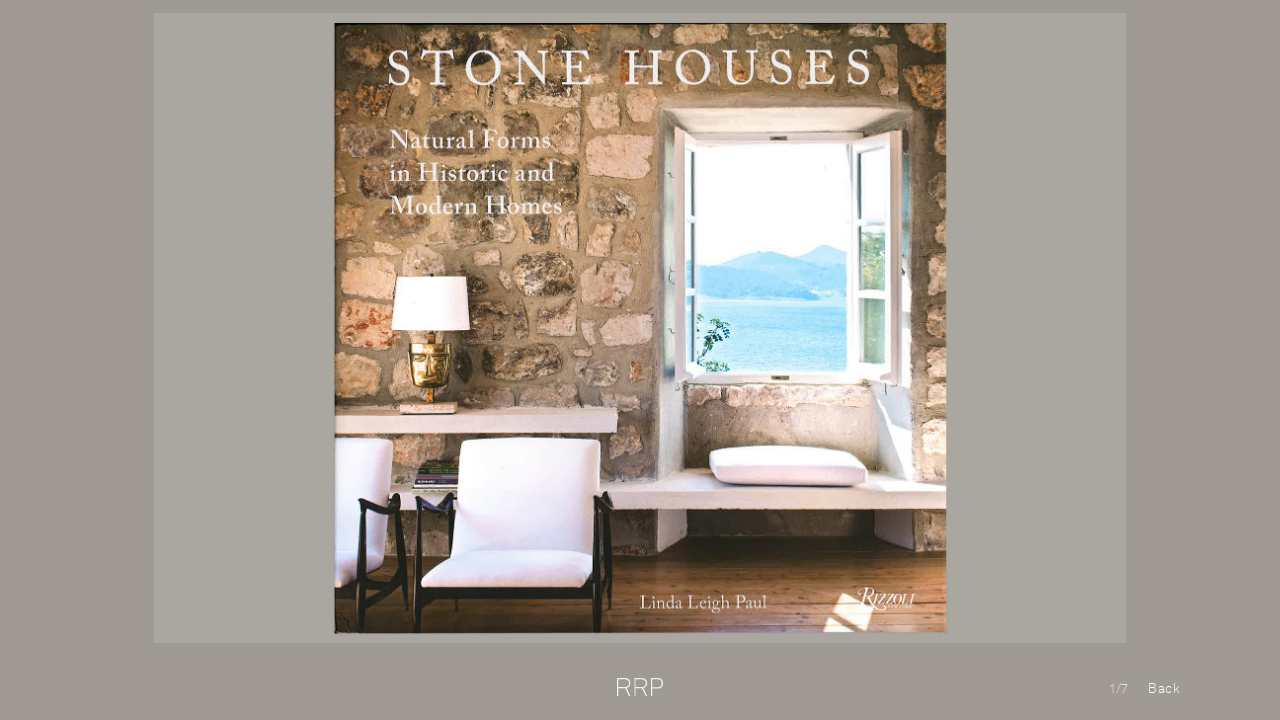

--- FILE ---
content_type: text/html; charset=UTF-8
request_url: https://rrp.nyc/press/121
body_size: 7724
content:

<!DOCTYPE html>
<html xmlns="http://www.w3.org/1999/xhtml" lang="en-US">
<head>
    <meta http-equiv="Content-Type" content="text/html; charset=utf-8">
    <meta name="viewport" content="width=device-width">
    <meta name="viewport" content="initial-scale=1.0, maximum-scale=1, user-scalable=no">
	
    <link rel="home" href="https://rrp.nyc/" />
			<link rel="icon" href="https://rrp.nyc/uploads/favicon_rrp.png" type="image/x-icon">
		
    <title>RRP - 121</title>
    
    <link href="https://rrp.nyc/css/app.css" rel="stylesheet"></head>	<body>
		<div class="intro-animation">
	<div class="intro-animation__spacer"></div>
	<div class="intro-animation__image" >
		<svg xmlns="http://www.w3.org/2000/svg" width="1539.965" height="831.413" viewBox="0 0 1539.965 831.413"><defs><clipPath id="a" clipPathUnits="userSpaceOnUse"><path d="M8.415 8.415H1548.38v831.413H8.415z" style="fill:currentColor;"/></clipPath></defs><g clip-path="url(#a)" data-name="Group 11" transform="translate(-8.415 -8.415)"><g fill="currentColor" data-name="Group 10"><path d="M821.811 221.899H686.353v202.806h135.458c76.561 0 121.06-35.329 121.06-101.4s-44.499-101.406-121.06-101.406" data-name="Fill 2"/><path d="M1248.085 221.899h-135.458v202.807h135.458c76.561 0 121.059-35.33 121.059-101.4 0-66.07-44.498-101.407-121.059-101.407" data-name="Fill 4"/><path d="M1553 847H5V5h1548ZM686.353 456.106h161.63l90.959 197.57h37.3L882.012 447.6c28.724-7.743 52.907-23.379 69.936-45.22C969.124 380.349 978.2 353 978.2 323.3c0-20.048-3.423-38.486-10.174-54.8a113.5 113.5 0 0 0-29.989-42.1c-13.359-11.784-29.847-20.874-49.006-27.016-19.737-6.328-42.355-9.537-67.224-9.537H652.324v463.83h34.029v-197.57zm-432.69 0h174.463l90.959 197.57h37.3L462.154 447.6c28.725-7.743 52.908-23.379 69.936-45.22 17.177-22.031 26.256-49.38 26.256-79.08 0-20.048-3.423-38.486-10.174-54.8a113.5 113.5 0 0 0-29.989-42.1c-13.359-11.784-29.847-20.874-49.006-27.016-19.737-6.328-42.355-9.537-67.224-9.537H219.635v463.83h34.028v-197.57Zm824.937-266.26v463.83h34.029V456.107h135.091a267.015 267.015 0 0 0 32.042-2.447 200.763 200.763 0 0 0 28.528-6.059c.579-.157 1.148-.343 1.7-.522.42-.137.854-.279 1.291-.406 5.614-1.759 16.731-5.982 17.2-6.161a131.134 131.134 0 0 0 31.557-19.387 121.8 121.8 0 0 0 39.125-59.808 135.418 135.418 0 0 0 5.314-38.012c0-20.049-3.423-38.486-10.174-54.8a113.5 113.5 0 0 0-29.988-42.1c-13.359-11.784-29.847-20.873-49.006-27.016-19.737-6.328-42.355-9.537-67.224-9.537z" data-name="Fill 6"/><path d="M401.954 221.899h-148.29v202.806h148.29c76.561 0 121.06-35.329 121.06-101.4s-44.499-101.406-121.06-101.406" data-name="Fill 8"/></g></g></svg>
	</div>
	<div class="intro-animation__spacer"></div>
</div>
		<div id="pajax-content">
			<div id="ajax-content">
				<div id="holder" class="pressSingle-template">
							
	<div id="press-single">
											<div class="slide" slide-index="1">
						<img src="https://rrp.nyc/uploads/press/121/cover.jpg" alt="RRP - Cover" />
					</div>
									<div class="slide" slide-index="2">
						<img src="https://rrp.nyc/uploads/press/121/0102.jpg" alt="RRP - 0102" />
					</div>
									<div class="slide" slide-index="3">
						<img src="https://rrp.nyc/uploads/press/121/0304.jpg" alt="RRP - 0304" />
					</div>
									<div class="slide" slide-index="4">
						<img src="https://rrp.nyc/uploads/press/121/0506.jpg" alt="RRP - 0506" />
					</div>
									<div class="slide" slide-index="5">
						<img src="https://rrp.nyc/uploads/press/121/0708.jpg" alt="RRP - 0708" />
					</div>
									<div class="slide" slide-index="6">
						<img src="https://rrp.nyc/uploads/press/121/0910.jpg" alt="RRP - 0910" />
					</div>
									<div class="slide" slide-index="7">
						<img src="https://rrp.nyc/uploads/press/121/1112.jpg" alt="RRP - 1112" />
					</div>
							</div>
	<a id="press-single-close-button" class="close-button" data-header-class="firm-nav" href="https://rrp.nyc/press">Back</a>
	<div id="press-single-pagination">
		<div class="pagination-inner">
							<div class="current-slide">
					<span class="current">1</span><span> / </span><span>7</span>
				</div>
				<div class="numbers">
											<a href="#" data-slide-no="0" class="active">1</a>
											<a href="#" data-slide-no="1" class="">2</a>
											<a href="#" data-slide-no="2" class="">3</a>
											<a href="#" data-slide-no="3" class="">4</a>
											<a href="#" data-slide-no="4" class="">5</a>
											<a href="#" data-slide-no="5" class="">6</a>
											<a href="#" data-slide-no="6" class="">7</a>
									</div>
					</div>
		<a class="back-button" data-header-class="firm-nav" href="https://rrp.nyc/press">Back</a>
	</div>
				</div>
			</div>
			        
            
        	
    	
		    		    	
    	
    	
    	    		    	
    	    		    			        <div id="header-desktop" class="initially-hidden transparent firm-nav firm-nav single-press">
										<div class="col"></div>
								<div class="col d-flex justify-content-center">
				<a id="small-logo" data-header-class="transparent home-nav" href="#interiors-landscape">RRP</a>
			</div>
					<div class="col" id="project-pagination"></div>
		    </div>
			 
						</div>
		 
	<div id="mobile-small-logo-container" class="col d-flex justify-content-center initially-hidden">
		<a id="small-logo-mobile" data-header-class="transparent home-nav" href="#interiors-landscape">RRP</a>
	</div>
	<div id="mobile-menu-container" class="slide-in-panel">
		<div id="mobile-menu" class="menu"><ul class=""><li id="menu-item-40" class="menu-item "><a class="" target="_self" href="https://rrp.nyc/interiors">Interiors</a></li><li id="menu-item-41" class="menu-item "><a class="" target="_self" href="https://rrp.nyc/landscapes">Landscape</a></li><li id="menu-item-42" class="menu-item small"><a class="" target="_self" href="https://rrp.nyc/firm">Firm</a></li></ul></div>
    </div>
		<div id="section-interiors-landscape" class="section-disabled">
						<div class="col col-half">
				<img src="https://rrp.nyc/uploads/interstitials/landscape.webp" alt="RRP - Landscape"/>
				<a href="https://rrp.nyc/landscapes">
					<span>Landscape</span>
				</a>
			</div>
					<div class="col col-half">
				<img src="https://rrp.nyc/uploads/interstitials/interiors.webp" alt="RRP - Interiors"/>
				<a href="https://rrp.nyc/interiors">
					<span>Interiors</span>
				</a>
			</div>
			</div>

			<div class="interstitial" data-url="https://rrp.nyc/landscapes">
  <img class="interstitial__image" src="https://rrp.nyc/uploads/interstitials/FERN_01.webp" alt="RRP - FERN 01"/>
  <div class="interstitial__content">
    <div class="interstitial__text-wrapper">
      <div class="interstitial__title">Landscape</div>
      <div class="interstitial__text">Landscape is a sublime and elemental experience that grounds us to the earth. RRP strives to create this immersive and magical space that connects us all.</div>
    </div>
  </div>
</div>
			<div class="interstitial" data-url="https://rrp.nyc/interiors">
  <img class="interstitial__image" src="https://rrp.nyc/uploads/interstitials/INTERIOR_07.webp" alt="RRP - INTERIOR 07"/>
  <div class="interstitial__content">
    <div class="interstitial__text-wrapper">
      <div class="interstitial__title">Interiors</div>
      <div class="interstitial__text">No matter how glamourous the setting, the balance of color, texture, and furnishings, are consistently comfortable and welcoming</div>
    </div>
  </div>
</div>
	
	<!-- Google tag (gtag.js) -->
	<script async src="https://www.googletagmanager.com/gtag/js?id=G-ENK09D0GD5"></script>
	<script>
		window.dataLayer = window.dataLayer || [];
		function gtag(){dataLayer.push(arguments);}
		gtag('js', new Date());

		gtag('config', 'G-ENK09D0GD5');
	</script>	<script src="https://rrp.nyc/js/app.js"></script></body>
</html>


--- FILE ---
content_type: text/css
request_url: https://rrp.nyc/css/app.css
body_size: 34525
content:
.slick-slider{-webkit-touch-callout:none;-webkit-tap-highlight-color:transparent;box-sizing:border-box;touch-action:pan-y;-webkit-user-select:none;-moz-user-select:none;user-select:none}.slick-list,.slick-slider{display:block;position:relative}.slick-list{margin:0;overflow:hidden;padding:0}.slick-list:focus{outline:none}.slick-list.dragging{cursor:pointer;cursor:hand}.slick-slider .slick-list,.slick-slider .slick-track{transform:translateZ(0)}.slick-track{display:block;left:0;position:relative;top:0}.slick-track:after,.slick-track:before{content:"";display:table}.slick-track:after{clear:both}.slick-loading .slick-track{visibility:hidden}.slick-slide{display:none;float:left;height:100%;min-height:1px}[dir=rtl] .slick-slide{float:right}.slick-slide img{display:block}.slick-slide.slick-loading img{display:none}.slick-slide.dragging img{pointer-events:none}.slick-initialized .slick-slide{display:block}.slick-loading .slick-slide{visibility:hidden}.slick-vertical .slick-slide{border:1px solid transparent;display:block;height:auto}.slick-arrow.slick-hidden{display:none}*{box-sizing:border-box}body,html{border:none;height:100%;width:100%}body,body *,html{margin:0;padding:0}body{background-color:#a09a94;color:#000;font-family:AkkuratLLWeb-Light;font-size:12px;letter-spacing:.3pt;min-width:320px;overflow-y:scroll}body.disable-scroll{height:100%;overflow:hidden;position:fixed;width:100%}.slick-slide,.slick-slider .slick-arrow{outline:none!important}#holder{min-width:320px;z-index:1}ul{list-style-type:none}img{border:0}form{margin:0;padding:0}hr{border:1px solid #000;height:1px}p{padding:0}a{text-decoration:none}a:focus{outline:medium none}@font-face{font-family:AkkuratLLWeb-Light;src:url(../fonts/AkkuratLLWeb-Light.woff) format("woff");src:url(../fonts/AkkuratLLWeb-Light.woff2) format("woff2")}@font-face{font-family:AkkuratLLSub-Light;src:url(../fonts/AkkuratLLSub-Light.woff) format("woff");src:url(../fonts/AkkuratLLSub-Light.woff2) format("woff2")}.d-flex{display:flex}.d-flex.justify-content-center{justify-content:center}.d-flex.justify-content-end{justify-content:flex-end}#loader{background:url(../images/loader.gif) no-repeat 50% #a09a94;display:block;height:100%;left:0;position:fixed;top:0;width:100%;z-index:9}#ajax-content{height:calc(100vh - 64px)}@media screen and (max-width:1024px){#ajax-content{height:calc(100vh - 94px);margin-top:56px}}#ajax-header{bottom:0;height:64px;position:absolute;width:100%}@media screen and (max-width:1024px){#ajax-header{height:41px}}#holder{height:auto;opacity:0;overflow:hidden;padding-bottom:64px;position:relative;width:100%}@media screen and (max-width:1024px){#holder{padding-bottom:40px}}#holder.loaded{opacity:1;transition:opacity 2s ease}#holder.unload{opacity:0;transition:opacity .3s ease}#holder.interiors-template,#holder.interiorsIndex-template,#holder.landscapes-template,#holder.landscapesIndex-template{padding-bottom:64px}#holder.interior-template,#holder.landscape-template{padding-bottom:0}@media screen and (max-width:1024px){#holder.interior-template,#holder.landscape-template{padding-bottom:40px}#holder.about-template,#holder.book-template,#holder.contact-template,#holder.firm-template,#holder.interiorCategory-template,#holder.interiors-template,#holder.interiorsIndex-template,#holder.interiorsLandscape-template,#holder.landscapeCategory-template,#holder.landscapes-template,#holder.landscapesIndex-template,#holder.people-template,#holder.press-template,#holder.pressSingle-template{padding-top:0}#holder:not(.firm-template):not(.about-template):not(.people-template):not(.press-template):not(.contact-template):not(.book-template){padding-bottom:0}}#holder.homepage-template{padding-bottom:0;position:relative}#holder #trigger-section{box-sizing:border-box;display:none;font-size:0;padding:0 5px 10px;text-align:center}#holder #trigger-section a{border:1px solid #515151;color:#515151;display:inline-block;font-size:12px;letter-spacing:1px;margin:0 5px 10px;padding:6px 20px}@media screen and (max-width:640px){#holder #trigger-section a{padding:4px 5px}}#holder #trigger-section a.active{border:1px solid #fff;color:#fff}@media screen and (min-width:1025px){#holder #trigger-section{display:none}}#back-to-top{background:#7d7d7d;color:#fff;cursor:pointer;display:none;height:40px;line-height:40px;text-align:center}#back-to-top:before{background:url(../images/icon-back-to-top.svg) no-repeat 50%;background-size:15px;content:"";display:inline-block;height:40px;vertical-align:top;width:40px}@media screen and (max-width:1024px){#back-to-top{display:block}}#section-interiors-landscape{align-items:center;color:#a09a94;display:flex;flex-direction:row;height:100vh;opacity:0;position:fixed;top:0;transform:translateY(100%);transition:transform .4s ease-in,opacity .3s ease-in;visibility:hidden;width:100%;z-index:101}@media screen and (max-width:1024px){#section-interiors-landscape{display:none}}@media screen and (max-width:768px){#section-interiors-landscape{flex-direction:column;height:calc(100vh - 56px);top:56px}}#section-interiors-landscape.section-disabled{opacity:0;transition:all .4s ease-in;visibility:hidden}#section-interiors-landscape.show{opacity:1;transform:translateY(0);visibility:visible}#section-interiors-landscape.disolve{opacity:0;transition:all .4s ease-in;visibility:hidden}#section-interiors-landscape .col{align-items:center;display:flex;font-size:70px;height:100%;line-height:84px;position:relative;text-align:center;text-transform:uppercase}#section-interiors-landscape .col.col-half{width:50%}@media screen and (max-width:768px){#section-interiors-landscape .col.col-half{width:100%}}#section-interiors-landscape .col.col-half img{height:100%;left:0;-o-object-fit:cover;object-fit:cover;position:absolute;top:0;width:100%}#section-interiors-landscape .col.col-half a{align-items:center;color:#fff;display:flex;height:100%;justify-content:center;position:relative;width:100%}#section-interiors-landscape .col.col-half a:after{background:hsla(0,0%,49%,.52);content:"";height:100%;mix-blend-mode:multiply;opacity:0;position:absolute;transition:all .4s ease;visibility:hidden;width:100%}#section-interiors-landscape .col.col-half a span{position:relative;transition:all .4s ease}#section-interiors-landscape .col.focus-out a:after{opacity:1;visibility:visible}#section-interiors-landscape .col.focus-out a span{opacity:.52}.initially-hidden{opacity:0;transition:all .4s ease-in;visibility:hidden}.initially-hidden.show{opacity:1;visibility:visible}#header-desktop{align-items:center;background:#a09a94;bottom:0;display:flex;justify-content:space-between;min-height:64px;overflow:hidden;padding:8px 40px 11px;position:fixed;width:100%;z-index:20}@media screen and (max-width:1024px){#header-desktop{display:none}}#header-desktop .col{width:33.33%}#header-desktop #project-pagination{align-items:center;display:flex;height:18px;position:relative;right:0}#header-desktop.transparent{background:transparent}#header-desktop.interiors-active li.interiors-parent{width:470px}#header-desktop.interiors-active li.interiors-parent .dropdown-menu{opacity:1}#header-desktop.landscapes-active li.landscapes-parent{width:470px}#header-desktop.landscapes-active li.landscapes-parent .dropdown-menu{opacity:1}#header-desktop.firm-nav li .firm{color:#fff}#header-desktop.contact-nav li .firm,#header-desktop.contact-nav li a{color:#515151}#header-desktop.contact-nav li .contact,#header-desktop.contact-nav li .firm:hover,#header-desktop.contact-nav li a:hover,#header-desktop.home-nav li a{color:#fff}#header-desktop.interior-nav .interiors-parent>a{color:#fff!important}#header-desktop.interior-nav .interiors-parent.active .dropdown-menu{display:none}#header-desktop.landscape-nav .landscapes-parent>a{color:#fff!important}#header-desktop.landscape-nav .landscapes-parent.active .dropdown-menu{display:none}#header-desktop.interiors-active .landscapes-parent,#header-desktop.landscapes-active .landscapes-parent{padding-left:30px;width:132px}#header-desktop .left-menu .main-menu{margin-left:-10px}#header-desktop #main-menu-wrapper .main-menu{margin-right:-10px}#logo{background:no-repeat 50%/contain url(../images/logo-rrp.svg);display:block;font-size:0;height:12px;width:179px}#small-logo{background:transparent url(../images/rrp-small-logo.svg) 50% no-repeat;background-size:46px 18px;display:inline-block;font-size:0;height:18px;width:46px}#main-menu-wrapper{float:right}#main-menu-wrapper li a{color:#fff}.main-menu{overflow:hidden}.main-menu li{float:left}.main-menu li a{color:#515151;display:block;font-size:13px;font-weight:400;padding:0 10px;text-decoration:none;transition:color .15s linear}.main-menu li a.active,.main-menu li a:hover{color:#fff}.main-menu li.interiors-parent{overflow:hidden;position:relative;transition:width .6s ease;transition-delay:.3s;width:76px}.main-menu li.interiors-parent .dropdown-menu{display:block;left:76px;opacity:0;position:absolute;top:0;transition:opacity .45s ease;width:436px}.main-menu li.interiors-parent .dropdown-menu a{color:#515151!important}.main-menu li.interiors-parent .dropdown-menu a.active,.main-menu li.interiors-parent .dropdown-menu a:hover{color:#fff!important}.main-menu li.landscapes-parent{overflow:hidden;position:relative;transition:all .6s ease;transition-delay:.3s}.main-menu li.landscapes-parent .dropdown-menu{display:block;left:132px;opacity:0;position:absolute;top:0;transition:opacity .45s ease;width:436px}.main-menu li.landscapes-parent .dropdown-menu a{color:#515151!important}.main-menu li.landscapes-parent .dropdown-menu a.active,.main-menu li.landscapes-parent .dropdown-menu a:hover{color:#fff!important}#header-mobile{background:#a09a94;bottom:0;display:none;height:41px;min-width:320px;overflow:hidden;position:fixed;width:100%;z-index:20}@media screen and (max-width:1024px){#header-mobile{display:block}}#header-mobile .inner{align-items:center;display:flex;height:41px;justify-content:center;transform:translateZ(0);transition:all .3s ease}#header-mobile .inner.contact-active{transform:translate3d(240px,0,0)}#header-mobile .inner.menu-active{transform:translate3d(-240px,0,0)}#mobile-small-logo-container{background:#a09a94;display:none;height:56px;position:fixed;top:0;width:100%;z-index:101}@media screen and (max-width:1024px){#mobile-small-logo-container{align-items:center;display:flex;justify-content:center}}#mobile-small-logo-container #small-logo-mobile{background:transparent url(../images/rrp-small-logo.svg) 50% no-repeat;background-size:46px 18px;display:inline-block;font-size:0;height:18px;width:46px}#mobile-menu-container{display:none;position:fixed;top:56px;transform:translateY(-120%);transition:transform .4s ease-in;z-index:100}@media screen and (max-width:1024px){#mobile-menu-container{-webkit-backdrop-filter:blur(30px);backdrop-filter:blur(30px);display:block;width:100%}#mobile-menu-container #mobile-menu ul{display:flex;flex-direction:column}#mobile-menu-container #mobile-menu ul li{align-items:center;border-top:1px solid #979797;display:flex;flex-direction:row;height:155px;justify-content:center}#mobile-menu-container #mobile-menu ul li:last-of-type{border-bottom:1px solid #979797}#mobile-menu-container #mobile-menu ul li.small{height:85px}#mobile-menu-container #mobile-menu ul li a{color:#fefdfc;font-size:27px;letter-spacing:2.8px;opacity:85%;text-transform:uppercase}}#mobile-menu-container.active{transform:translateY(0)}#logo-mobile{background:no-repeat 50%/contain url(../images/logo-rrp.svg);display:block;font-size:0;height:14px;margin:0 auto;position:relative;width:189px}.intro-animation{align-items:center;color:#a09a94;display:flex;flex-direction:column;height:100vh;height:calc(var(--vh, 1vh)*100);left:0;opacity:0;position:fixed;top:0;transition:all 2s cubic-bezier(.75,0,.1,1);visibility:hidden;width:100%;z-index:1000}.intro-animation:after{background-color:currentColor;content:"";height:200px;left:0;position:absolute;top:calc(100% - 10px);width:100%}.animation-disabled .intro-animation{display:none}.intro-animation.show{opacity:1;transition:all .4s cubic-bezier(.75,0,.1,1);visibility:visible}.intro-animation svg{height:auto;width:100%}.intro-animation__image,.intro-animation__spacer{position:relative;width:100%}.intro-animation__spacer{flex:1}.intro-animation__spacer:before{background-color:currentColor;content:"";height:calc(100% + 10px);left:0;position:absolute;top:0;width:100%}.intro-animation__spacer:last-child:before{bottom:0;top:auto}.interstitial{background:#a09a94;height:100vh;left:0;opacity:0;overflow:hidden;position:fixed;top:0;transition:all .8s ease-in;visibility:hidden;width:100%;z-index:101}.interstitial.active{opacity:1;transition:all .4s ease-in;visibility:visible}.interstitial.active .interstitial__image{transform:matrix(1.2,0,0,1.2,0,0);transition:transform 80s ease}.interstitial__image{height:100%;left:0;-o-object-fit:cover;object-fit:cover;position:absolute;top:0;transition:transform 0s ease 1s;width:100%}.interstitial__content{-webkit-text-fill-color:transparent;background:#fff;background:linear-gradient(155deg,transparent var(--after),#fff var(--transparent),#fff 100%);-webkit-background-clip:text;background-clip:text;color:#fff;height:100%;overflow:auto;position:relative;width:100%}.interstitial__text-wrapper{letter-spacing:.039em;line-height:1.2;margin:0 auto;max-width:1170px;padding:clamp(40px,15vh,130px) 30px}.interstitial__title{font-size:36px;margin-bottom:clamp(30px,7vh,65px);text-transform:uppercase}@media screen and (max-width:1024px){.interstitial__title{font-size:27px;text-align:center}}@media screen and (orientation:portrait){.interstitial__title{margin-bottom:clamp(30px,10vw,90px)}}.interstitial__text{font-size:66px}@media screen and (max-width:1024px){.interstitial__text{font-size:35px;text-align:center}}#mobile-wrapper{display:none}@media screen and (max-width:1024px){#mobile-wrapper{display:block}}#mobile-wrapper li{background:url(../images/loader.gif) no-repeat 50% #a09a94;display:flex;width:100%}#mobile-wrapper li a{display:flex}#mobile-wrapper li img,#mobile-wrapper li video{height:auto;max-width:100%}#home-slideshow{display:none;overflow:hidden}#home-slideshow.slick-initialized{display:block}@media screen and (max-width:1024px){#home-slideshow.slick-initialized{display:none}}#home-slideshow .slide,#home-slideshow .slide a{font-size:0;line-height:0}#home-slideshow .slide a{display:block}#home-slideshow .slide img{height:auto;-o-object-fit:cover;object-fit:cover;transition:transform 0s ease 2s;width:100%}#home-slideshow .slide.video{overflow:hidden}#home-slideshow .slide.video video{min-height:56.25vw;min-width:100%;-o-object-fit:cover;object-fit:cover;width:177.77777778vh}#home-slideshow .slide.slick-current:nth-child(odd) img{transform:matrix(1.2,0,0,1.2,0,0);transition:transform 30s ease}#holder .grid .project{float:left;position:relative;width:33.3333333333%}#holder .grid .project.no-transition{transition-duration:0s!important}#holder .grid .project.text-left{text-align:left}#holder .grid .project.text-center{text-align:center}#holder .grid .project.text-right{text-align:right}@media screen and (max-width:768px){#holder .grid .project{text-align:center!important;width:50%}}#holder .grid .project a{display:block;height:100%;left:0;opacity:0;position:absolute;top:0;transition:all .3s ease;visibility:hidden;width:100%;z-index:10}#holder .grid .project a:after{background:url(../images/project-shadow-bottom.png);background-size:auto 85px;bottom:0;content:"";display:block;height:85px;left:0;position:absolute;width:100%}#holder .grid .project img{aspect-ratio:1.49;display:block;height:auto;-o-object-fit:cover;object-fit:cover;position:relative;width:100%;z-index:2}#holder .grid .project .project-overlay{background-color:#000;height:100%;left:0;opacity:0;position:absolute;top:0;transition:opacity .3s ease;width:100%;z-index:3}#holder .grid .project .project-title{color:#fff;display:block;height:100%;left:0;padding:19px 40px;position:absolute;top:0;width:100%;z-index:4}#holder .grid .project .project-title .table{display:table;height:100%;width:100%}#holder .grid .project .project-title .table .table-cell{display:table-cell;vertical-align:bottom}@media screen and (max-width:640px){#holder .grid .project .project-title{padding:10px}}#holder .grid .project.focus-out .project-overlay{opacity:.4}#holder .grid .project.focused a{opacity:1;visibility:visible}#holder .grid .project.focused .project-overlay{opacity:0}#single-project-slideshow{display:none;overflow:hidden;z-index:1}#single-project-slideshow.slick-initialized{display:block}#single-project-slideshow.ie .slide .arrow-control-prev{cursor:url(../images/cursor-control-prev.cur),auto}#single-project-slideshow.ie .slide .arrow-control-next{cursor:url(../images/cursor-control-next.cur),auto}#single-project-slideshow .slide{position:relative}#single-project-slideshow .slide .bottom-shadow{background:url(../images/shadow-bottom.png) repeat-x bottom;background-size:auto 107px;bottom:0;height:107px;left:0;position:absolute;width:100%;z-index:5}#single-project-slideshow .slide .arrow-control-prev{cursor:url(../images/cursor-control-prev.png),auto;height:calc(100vh - 64px);left:0;position:absolute;top:0;width:50%;z-index:6}#single-project-slideshow .slide .arrow-control-next{cursor:url(../images/cursor-control-next.cur),auto;cursor:url(../images/cursor-control-next.png),auto;height:calc(100vh - 64px);position:absolute;right:0;top:0;width:50%;z-index:6}#single-project-slideshow .slide img{height:auto;-o-object-fit:cover;object-fit:cover;width:100%}#single-project-slideshow .slide.video{overflow:hidden}#single-project-slideshow .slide.video video{min-height:56.25vw;min-width:100%;-o-object-fit:cover;object-fit:cover;width:177.77777778vh}@media screen and (max-width:1024px){#single-project-slideshow.slick-initialized{display:none}}#single-project-slideshow-pagination{bottom:0;box-sizing:border-box;color:#e5e2dc;display:flex;font-size:13px;gap:20px;position:absolute;width:100%;z-index:99}#single-project-slideshow-pagination .pagination-inner{display:flex;margin-left:auto;position:relative}#single-project-slideshow-pagination .pagination-inner .current-slide{align-items:center;display:flex;gap:4px;transition:.2s}#single-project-slideshow-pagination .pagination-inner .current-slide span{display:block}#single-project-slideshow-pagination .pagination-inner .numbers{display:none;gap:10px;overflow:hidden;transition:width .5s;width:0}#single-project-slideshow-pagination .pagination-inner .numbers a{color:#e5e2dc;display:block}#single-project-slideshow-pagination .pagination-inner:focus .current-slide,#single-project-slideshow-pagination .pagination-inner:hover .current-slide{display:none}#single-project-slideshow-pagination .pagination-inner:focus .numbers,#single-project-slideshow-pagination .pagination-inner:hover .numbers{display:flex;flex-wrap:wrap;width:100%}@media screen and (max-width:1024px){#single-project-slideshow-pagination{display:none}}#single-project-slideshow-pagination h1{color:#e5e2dc;display:inline-block;flex:1;font-family:AkkuratLLWeb-Light;font-size:13px;font-weight:400;text-align:right;vertical-align:top}#single-project-slideshow-pagination ul{display:inline-block;padding-right:15px;vertical-align:top}#single-project-slideshow-pagination ul li{color:#e5e2dc;cursor:pointer;float:left;font-size:13px;padding:0 5px}#single-project-slideshow-pagination .back-button,#single-project-slideshow-pagination ul li.active{color:#e5e2dc}#single-project-mobile{display:none}#single-project-mobile ul{list-style:none;margin:0;padding:0}#single-project-mobile ul li{background:url(../images/loader.gif) no-repeat 50%;display:flex}#single-project-mobile ul li img{height:auto;max-width:100%;width:100%}#single-project-mobile .title{background:#a09a94;bottom:0;color:#fff;font-size:14px;line-height:32px;min-width:320px;position:fixed;text-align:center;width:100%}@media screen and (max-width:1024px){#single-project-mobile{display:block;padding-bottom:32px}}.interiorsIndex-template #projects-index .category .columns-wrapper{width:726px}#projects-index{margin-top:40px;padding:0 35px 0 40px}@media screen and (max-width:1024px){#projects-index{padding:28px 21px 0 28px}}#projects-index .category{border-top:1px solid #7d7d7d;overflow:hidden;padding:30px 0 48px}@media screen and (max-width:640px){#projects-index .category{padding-bottom:30px}}#projects-index .category h2{color:#515151;float:left;font-size:13px;font-weight:400}@media screen and (max-width:1024px){#projects-index .category h2{float:none;margin:0 0 20px;text-transform:uppercase}}#projects-index .category .columns-wrapper{float:right;width:623px}@media screen and (max-width:1024px){#projects-index .category .columns-wrapper{float:none;width:100%}}#projects-index .category .columns-wrapper .column-inner{margin-left:-10px;margin-right:-10px;overflow:hidden}#projects-index .category .columns-wrapper .column-inner .column{box-sizing:border-box;float:left;padding:0 10px;width:50%}@media screen and (max-width:640px){#projects-index .category .columns-wrapper .column-inner .column{float:none;width:100%}}#projects-index .category .columns-wrapper .column-inner .column ul{list-style:none}#projects-index .category .columns-wrapper .column-inner .column ul li{margin:0 0 8px}#projects-index .category .columns-wrapper .column-inner .column ul li a{color:#515151;font-size:13px;transition:color .15s linear}#projects-index .category .columns-wrapper .column-inner .column ul li a:active,#projects-index .category .columns-wrapper .column-inner .column ul li a:focus,#projects-index .category .columns-wrapper .column-inner .column ul li a:hover{color:#fff}.ie{display:none}#firm{display:flex;flex-wrap:wrap}#firm:hover .column .overlay{opacity:.4}#firm .column{float:left;font-size:0;line-height:0;position:relative;width:33.3333%}#firm .column:nth-of-type(3n+1){text-align:left}#firm .column:nth-of-type(3n+2){text-align:center}#firm .column:nth-of-type(3n){text-align:right}@media screen and (max-width:1024px){#firm .column{text-align:center!important;width:50%}}#firm .column a{display:block;font-size:0;line-height:0;position:relative}#firm .column img{aspect-ratio:1.49;display:block!important;height:auto;-o-object-fit:cover;object-fit:cover;width:100%}#firm .column .content{height:100%;left:0;padding:22px 40px;position:absolute;top:0;transition:opacity .3s ease 0s;width:100%;z-index:4}@media screen and (max-width:640px){#firm .column .content{padding:10px}}#firm .column .content .table{display:table;height:100%;width:100%}#firm .column .content .table .table-cell{display:table-cell;vertical-align:bottom}#firm .column .content .table .table-cell h2{color:#fff;font-size:14px;font-weight:400;line-height:normal}#firm .column .overlay{background-color:#000;height:100%;left:0;opacity:0;position:absolute;top:0;transition:opacity .3s ease;width:100%;z-index:3}@media screen and (max-width:1024px){#firm .column .overlay{display:none}}#firm .column:hover .overlay{opacity:0}#about{font-size:13px}#about .column{box-sizing:border-box;float:left;width:50%}@media screen and (max-width:640px){#about .column{float:none;width:100%}}#about .column.column-image{float:right}@media screen and (max-width:640px){#about .column.column-image{float:none}}#about .column.column-image img{height:auto;max-width:100%;width:100%}#about .column.column-text{padding:40px}@media screen and (max-width:1024px){#about .column.column-text{padding:28px 28px 0}}@media screen and (max-width:640px){#about .column.column-text{padding-top:28px}}#about .column.column-text p{color:#efeded;margin-bottom:30px}#people{overflow:hidden}#people .column-text{box-sizing:border-box;font-size:13px;padding:0 40px;position:fixed;top:104px;width:33.33%}@media screen and (max-width:1024px){#people .column-text{display:none;padding:0 28px}}#people .column-text p{color:#efeded;margin-bottom:20px}#people .column-text p:last-child{margin-bottom:0}#people .column-people{display:flex;flex-wrap:wrap;float:right;width:66.66%}@media screen and (max-width:1024px){#people .column-people{float:none;width:100%}}#people .column-people .people{cursor:pointer;float:left;font-size:0;line-height:0;position:relative;text-align:center;width:33.33%}@media screen and (max-width:640px){#people .column-people .people{width:50%}}#people .column-people .people img{height:100%;max-width:100%;width:100%}#people .column-people .people .people-overlay{background:#000;height:100%;left:0;opacity:0;position:absolute;top:0;transition:opacity .3s ease;width:100%}#people .column-people .people:hover .people-overlay{opacity:0!important}#people .column-people .people .people-content{display:none}#people .column-people .people .people-title{color:#fff;display:block;height:100%;left:0;line-height:normal;padding:19px 40px;position:absolute;top:0;width:100%;z-index:5}#people .column-people .people .people-title .table{display:table;height:100%;width:100%}#people .column-people .people .people-title .table .table-cell{display:table-cell;font-size:13px;vertical-align:bottom}@media screen and (max-width:1024px){#people .column-people .people .people-title{opacity:1}}@media screen and (max-width:640px){#people .column-people .people .people-title{padding:10px}}#people .column-people:hover .people .people-overlay{opacity:.4}@media screen and (max-width:1024px){#people .column-people:hover .people .people-overlay{opacity:0!important}}#people-modal{background:#fff;box-sizing:border-box;display:none;height:100%;left:0;min-width:320px;opacity:0;overflow-y:auto;padding:20px;position:fixed;top:0;transition:opacity .3s ease;visibility:hidden;width:100%;z-index:30}@media screen and (max-width:1024px){#people-modal{display:block;height:calc(100% - 56px);top:56px}}#people-modal.active{opacity:1;visibility:visible}#people-modal .people-modal-close{background:url(../images/icon-close.svg) no-repeat 50%;background-size:20px auto;cursor:pointer;height:30px;position:absolute;right:20px;top:20px;width:30px}#people-modal .people-modal-content{padding-top:50px}#people-modal .people-modal-content img{max-width:100%}#people-modal .people-modal-content img,#people-modal .people-modal-content p{margin-bottom:30px}body.people-modal-active{height:100%;overflow:hidden;position:fixed;width:100%}body.people-modal-active #holder{height:100%;overflow:visible;position:fixed;transition:translate3d(0,0,40px);width:100%;z-index:40}#press{overflow:hidden}#press .press-item{float:left;width:10%}@media screen and (max-width:1500px){#press .press-item{width:12.5%}}@media screen and (max-width:1300px){#press .press-item{width:16.6666666667%}}@media screen and (max-width:1024px){#press .press-item{width:20%}}@media screen and (max-width:640px){#press .press-item{width:25%}}#press .press-item a{display:block;font-size:0;line-height:0;text-align:center}#press .press-item a img{height:auto;width:100%}#holder.pressSingle-template{height:calc(100vh - 64px);left:0;padding-bottom:0;position:fixed;top:0;transition:opacity .3s ease}@media screen and (max-width:1024px){#holder.pressSingle-template{background:#fff;height:calc(100vh - 56px);top:56px;z-index:40}}#press-single{height:100%}#press-single.ie .slick-arrow.slick-prev{cursor:url(../images/cursor-control-prev.cur),auto}#press-single.ie .slick-arrow.slick-next{cursor:url(../images/cursor-control-next.cur),auto}#press-single .slick-arrow{background:transparent;border:none;font-size:0;height:100%;line-height:0;position:absolute;top:0;width:50%;z-index:10}#press-single .slick-arrow.slick-prev{cursor:url(../images/cursor-control-prev.png),auto;left:0}#press-single .slick-arrow.slick-next{cursor:url(../images/cursor-control-next.png),auto;right:0}#press-single .slick-list,#press-single .slick-list .slick-track,#press-single .slick-list .slick-track .slick-slide{height:100%}#press-single .slide{height:100%;position:relative;text-align:center}#press-single .slide img{cursor:pointer;display:inline;height:96%;position:relative;top:2%}@media screen and (max-width:1024px){#press-single .slide img{height:auto;left:50%;max-height:96%;max-width:96%;position:absolute;top:50%;transform:translate(-50%,-50%)}}#press-single-pagination{bottom:0;box-sizing:border-box;color:#e5e2dc;cursor:default;display:flex;font-size:13px;position:absolute;right:60px;width:100%;z-index:20}@media screen and (max-width:1024px){#press-single-pagination{height:30px;padding-right:0;right:2%;top:20px;width:96%}}#press-single-pagination .pagination-inner{display:flex;height:15px;margin-left:auto;margin-right:-40px;position:relative}@media screen and (max-width:1024px){#press-single-pagination .pagination-inner{display:none}}#press-single-pagination .pagination-inner .current-slide{align-items:center;display:flex;gap:4px;position:absolute;right:60px;transition:.2s}#press-single-pagination .pagination-inner .current-slide span{display:block}#press-single-pagination .pagination-inner .numbers{display:none;gap:10px;margin-right:60px;overflow:hidden;transition:width .5s;width:0}#press-single-pagination .pagination-inner .numbers a{color:#e5e2dc;display:block}#press-single-pagination .pagination-inner:focus .current-slide,#press-single-pagination .pagination-inner:hover .current-slide{opacity:0;pointer-events:none}#press-single-pagination .pagination-inner:focus .numbers,#press-single-pagination .pagination-inner:hover .numbers{display:flex;width:calc(100% - 60px)}#press-single-pagination .back-button{color:#fff;transition:color .3s ease}#press-single-pagination .back-button:active,#press-single-pagination .back-button:focus,#press-single-pagination .back-button:hover{color:#e5e2dc;text-decoration:none}#press-single-close-button{background:url(../images/icon-close.svg) no-repeat 50%;background-size:20px auto;color:#fff;display:none;font-size:0;height:30px;margin-left:auto;position:absolute;right:2%;top:10px;width:30px;z-index:11}@media screen and (max-width:1024px){#press-single-close-button{display:block}}#book{height:100%;text-align:center}@media screen and (max-width:1024px){#book{display:none}}#book.ie .slick-arrow.slick-prev{cursor:url(../images/cursor-control-prev.cur),auto}#book.ie .slick-arrow.slick-next{cursor:url(../images/cursor-control-next.cur),auto}#book .slick-arrow{background:transparent;border:none;font-size:0;height:100%;line-height:0;position:absolute;top:0;width:50%;z-index:10}#book .slick-arrow.slick-prev{cursor:url(../images/cursor-control-prev.png),auto;left:0}#book .slick-arrow.slick-next{cursor:url(../images/cursor-control-next.png),auto;right:0}#book .book-page{align-items:center;display:flex;height:100%;justify-content:center;padding:40px}#book .book-page img{display:inline-block;height:auto;max-height:100%;max-width:100%;position:relative;width:auto}#book .slick-list,#book .slick-list .slick-track{height:100%}#book-controls{bottom:0;display:block;height:44px;overflow:hidden;position:fixed;width:100%;z-index:99}#book-controls .column{box-sizing:border-box;float:left;font-size:13px;width:50%}#book-controls .column a{color:#e5e2dc}#book-controls .column.column-left{padding-left:60px}#book-controls .column.column-right{padding-right:60px}@media screen and (max-width:1024px){#book-controls{display:none}}#header-desktop .column{font-size:13px}#header-desktop .column a{color:#e5e2dc}#header-desktop .col:first-of-type,#header-desktop .col:last-of-type{width:45%}#header-desktop .col:nth-child(2){width:10%}#project-pagination .column-right{box-sizing:border-box;color:#e5e2dc;display:flex;gap:20px;width:100%;z-index:99}#project-pagination .column-right a.link{flex:1;position:relative;text-align:right}#project-pagination .column-right .pagination-inner{display:flex;position:relative}#project-pagination .column-right .pagination-inner .current-slide{align-items:center;display:flex;gap:4px;transition:.2s}#project-pagination .column-right .pagination-inner .current-slide span{display:block}#project-pagination .column-right .pagination-inner .numbers{display:none;gap:10px;overflow:hidden;transition:width .5s;width:0}#project-pagination .column-right .pagination-inner .numbers a{color:#e5e2dc;display:block}#project-pagination .column-right .pagination-inner:focus .current-slide,#project-pagination .column-right .pagination-inner:hover .current-slide{display:none}#project-pagination .column-right .pagination-inner:focus .numbers,#project-pagination .column-right .pagination-inner:hover .numbers{display:flex;flex-wrap:wrap;width:100%}#book-mobile{display:none}#book-mobile ul{list-style:none;margin:0;padding:0}#book-mobile ul li{background:url(../images/loader.gif) no-repeat 50%}#book-mobile ul li img{margin:0 auto}@media screen and (max-width:1024px){#book-mobile{display:block}}#holder.book-template{height:100%;padding:0}@media screen and (max-width:1024px){#holder.book-template{height:auto;padding-bottom:40px}}#contact .column{box-sizing:border-box;float:left}@media screen and (max-width:640px){#contact .column{float:none;width:100%!important}}#contact .column.column-text{-webkit-hyphens:auto;hyphens:auto;padding:40px 40px 0;width:33.33%;-ms-word-break:break-all;word-break:break-all;word-break:break-word}@media screen and (max-width:1024px){#contact .column.column-text{padding:28px 28px 0;width:50%}}@media screen and (max-width:640px){#contact .column.column-text{min-height:320px;padding-top:28px}}#contact .column.column-text p{color:#efeded;margin-bottom:30px}#contact .column.column-text a{color:#efeded;position:relative;text-decoration:none}#contact .column.column-text a:after{background:#efeded;bottom:-2px;content:"";height:1px;left:0;position:absolute;width:100%}#contact .column.column-text .social{margin-bottom:40px;overflow:hidden}#contact .column.column-text .social a{float:left;font-size:0;height:24px;line-height:0;margin-right:6px;width:24px}#contact .column.column-text .social a img,#contact .column.column-text .social a svg{height:24px;width:24px}#contact .column.column-text .social a svg path{fill:#efeded}#contact .column.column-text .psnewyork{padding-top:80px}#contact .column.column-image{float:right;width:66.66%}@media screen and (max-width:1024px){#contact .column.column-image{width:50%}}@media screen and (max-width:640px){#contact .column.column-image{float:none}}#contact .column.column-image .image-replacement{background-size:cover;display:block;width:100%}@media screen and (max-width:1024px){#contact .column.column-image .image-replacement{display:none}}#contact .column.column-image img{display:none;height:auto;max-width:100%;width:100%}@media screen and (max-width:1024px){#contact .column.column-image img{display:block}}#holder.contact-template #back-to-top{display:none}@media screen and (max-width:640px){#holder.contact-template #back-to-top{display:block}}


--- FILE ---
content_type: image/svg+xml
request_url: https://rrp.nyc/images/rrp-small-logo.svg
body_size: 2185
content:
<svg id="Group_10" data-name="Group 10" xmlns="http://www.w3.org/2000/svg" xmlns:xlink="http://www.w3.org/1999/xlink" width="46" height="18" viewBox="0 0 46 18">
  <defs>
    <clipPath id="clip-path">
      <path id="Clip_2" data-name="Clip 2" d="M0,0H13.45V18H0Z" fill="none"/>
    </clipPath>
    <clipPath id="clip-path-2">
      <path id="Clip_5" data-name="Clip 5" d="M0,0H12.941V18H0Z" fill="none"/>
    </clipPath>
    <clipPath id="clip-path-3">
      <path id="Clip_8" data-name="Clip 8" d="M0,0H12.016V18H0Z" fill="none"/>
    </clipPath>
  </defs>
  <g id="Group_3" data-name="Group 3" transform="translate(0 0)">
    <path id="Clip_2-2" data-name="Clip 2" d="M0,0H13.45V18H0Z" fill="none"/>
    <g id="Group_3-2" data-name="Group 3" clip-path="url(#clip-path)">
      <path id="Fill_1" data-name="Fill 1" d="M1.351,18H0V0H7.24c3.888,0,6.21,1.936,6.21,5.179a4.861,4.861,0,0,1-1.042,3.069A5.193,5.193,0,0,1,9.631,10l3.742,8H11.892L8.28,10.333H1.351V18Zm0-16.757v7.87H7.24a5.538,5.538,0,0,0,3.544-1.006,3.561,3.561,0,0,0,1.264-2.929A3.56,3.56,0,0,0,10.784,2.25,5.54,5.54,0,0,0,7.24,1.244Z" fill="#f0f0f1"/>
    </g>
  </g>
  <g id="Group_6" data-name="Group 6" transform="translate(17.247 0)">
    <path id="Clip_5-2" data-name="Clip 5" d="M0,0H12.941V18H0Z" fill="none"/>
    <g id="Group_6-2" data-name="Group 6" clip-path="url(#clip-path-2)">
      <path id="Fill_4" data-name="Fill 4" d="M1.351,18H0V0H6.73c3.889,0,6.211,1.936,6.211,5.179A4.86,4.86,0,0,1,11.9,8.248,5.194,5.194,0,0,1,9.121,10l3.742,8H11.382L7.77,10.333H1.351V18Zm0-16.757v7.87H6.73a5.538,5.538,0,0,0,3.544-1.006,3.561,3.561,0,0,0,1.264-2.929A3.56,3.56,0,0,0,10.274,2.25,5.54,5.54,0,0,0,6.73,1.244Z" fill="#f0f0f1"/>
    </g>
  </g>
  <g id="Group_9" data-name="Group 9" transform="translate(33.984)">
    <path id="Clip_8-2" data-name="Clip 8" d="M0,0H12.016V18H0Z" fill="none"/>
    <g id="Group_9-2" data-name="Group 9" clip-path="url(#clip-path-3)">
      <path id="Fill_7" data-name="Fill 7" d="M1.351,18H0V0H6.392a5.993,5.993,0,0,1,4.137,1.292,5.164,5.164,0,0,1,1.487,4.014,5.167,5.167,0,0,1-1.487,4.015,5.992,5.992,0,0,1-4.137,1.292H1.351V18Zm0-16.73V9.343H6.392a4.5,4.5,0,0,0,3.124-.962,3.99,3.99,0,0,0,1.1-3.076,3.988,3.988,0,0,0-1.1-3.074A4.5,4.5,0,0,0,6.392,1.27Z" transform="translate(0 0)" fill="#f0f0f1"/>
    </g>
  </g>
</svg>


--- FILE ---
content_type: image/svg+xml
request_url: https://rrp.nyc/images/icon-close.svg
body_size: 395
content:
<?xml version="1.0" encoding="utf-8"?>
<!-- Generator: Adobe Illustrator 19.2.0, SVG Export Plug-In . SVG Version: 6.00 Build 0)  -->
<svg version="1.2" baseProfile="tiny" id="Layer_1" xmlns="http://www.w3.org/2000/svg" xmlns:xlink="http://www.w3.org/1999/xlink"
	 x="0px" y="0px" viewBox="0 0 34.2 34.2" xml:space="preserve">
<line fill="#FFFFFF" stroke="#7D7D7D" stroke-miterlimit="10" x1="0.4" y1="0.4" x2="33.9" y2="33.9"/>
<line fill="#FFFFFF" stroke="#7D7D7D" stroke-miterlimit="10" x1="33.9" y1="0.4" x2="0.4" y2="33.9"/>
</svg>


--- FILE ---
content_type: application/javascript
request_url: https://rrp.nyc/js/app.js
body_size: 280703
content:
function bookSlideshowInit(){var t=$("#book");if(t.length)if($(window).width()>1024){if(is_msie()&&pressSingleSlideshow.addClass("ie"),t.on("init reInit",bookPagination),!t.hasClass("slick-initialized")){var e=t.slick({arrows:!0,lazyLoad:"ondemand",draggable:!1,fade:!0,cssEase:"ease",autoplay:!0,autoplaySpeed:5e3,pauseOnHover:!1});e.slick("slickPause"),t.imagesLoaded((function(){e.slick("slickPlay")}))}}else t.hasClass("slick-initialized")&&t.slick("unslick")}function bookPagination(t,e,i,n){$(".pagination-inner").on("click",".numbers a",(function(t){t.preventDefault(),$(".pagination-inner .numbers a").removeClass("active"),$(this).addClass("active");var i=$(this).attr("data-slide-no");e.$slider.slick("slickGoTo",i)})),e.$slider.on("afterChange",(function(){var t=$("#book .slick-current.book-page").attr("slide-index");$("#project-pagination .current").text(t)})),$("#book-controls .column-right").appendTo($("#project-pagination")),$("#book-controls .column-left").appendTo($("#header-desktop .col:first-of-type"))}function contactPageImageMimicImage(){var t=$("#contact");t.length&&t.imagesLoaded((function(){var e=t.outerWidth()/2,i=t.find("img")[0].naturalWidth,n=e*t.find("img")[0].naturalHeight/i;t.find(".image-replacement").css("height",n)}))}!function(t,e){"use strict";var i="file:"===t.location.protocol,n=e.implementation.hasFeature("http://www.w3.org/TR/SVG11/feature#BasicStructure","1.1"),o=Array.prototype.forEach||function(t,e){if(null==this||"function"!=typeof t)throw new TypeError;var i,n=this.length>>>0;for(i=0;n>i;++i)i in this&&t.call(e,this[i],i,this)},r={},s=0,a=[],l=[],u={},c=function(t){return t.cloneNode(!0)},d=function(t,e){l[t]=l[t]||[],l[t].push(e)},p=function(e,n){if(void 0!==r[e])r[e]instanceof SVGSVGElement?n(c(r[e])):d(e,n);else{if(!t.XMLHttpRequest)return n("Browser does not support XMLHttpRequest"),!1;r[e]={},d(e,n);var o=new XMLHttpRequest;o.onreadystatechange=function(){if(4===o.readyState){if(404===o.status||null===o.responseXML)return n("Unable to load SVG file: "+e),i&&n("Note: SVG injection ajax calls do not work locally without adjusting security setting in your browser. Or consider using a local webserver."),n(),!1;if(!(200===o.status||i&&0===o.status))return n("There was a problem injecting the SVG: "+o.status+" "+o.statusText),!1;if(o.responseXML instanceof Document)r[e]=o.responseXML.documentElement;else if(DOMParser&&DOMParser instanceof Function){var t;try{t=(new DOMParser).parseFromString(o.responseText,"text/xml")}catch(e){t=void 0}if(!t||t.getElementsByTagName("parsererror").length)return n("Unable to parse SVG file: "+e),!1;r[e]=t.documentElement}!function(t){for(var e=0,i=l[t].length;i>e;e++)!function(e){setTimeout((function(){l[t][e](c(r[t]))}),0)}(e)}(e)}},o.open("GET",e),o.overrideMimeType&&o.overrideMimeType("text/xml"),o.send()}},h=function(e,i,r,l){var c=e.getAttribute("data-src")||e.getAttribute("src");if(/\.svg/i.test(c))if(n)-1===a.indexOf(e)&&(a.push(e),e.setAttribute("src",""),p(c,(function(n){if(void 0===n||"string"==typeof n)return l(n),!1;var r=e.getAttribute("id");r&&n.setAttribute("id",r);var d=e.getAttribute("title");d&&n.setAttribute("title",d);var p=[].concat(n.getAttribute("class")||[],"injected-svg",e.getAttribute("class")||[]).join(" ");n.setAttribute("class",function(t){for(var e={},i=(t=t.split(" ")).length,n=[];i--;)e.hasOwnProperty(t[i])||(e[t[i]]=1,n.unshift(t[i]));return n.join(" ")}(p));var h=e.getAttribute("style");h&&n.setAttribute("style",h);var f=[].filter.call(e.attributes,(function(t){return/^data-\w[\w\-]*$/.test(t.name)}));o.call(f,(function(t){t.name&&t.value&&n.setAttribute(t.name,t.value)}));var m,g,v,y,w,b={clipPath:["clip-path"],"color-profile":["color-profile"],cursor:["cursor"],filter:["filter"],linearGradient:["fill","stroke"],marker:["marker","marker-start","marker-mid","marker-end"],mask:["mask"],pattern:["fill","stroke"],radialGradient:["fill","stroke"]};Object.keys(b).forEach((function(t){m=t,v=b[t];for(var e=0,i=(g=n.querySelectorAll("defs "+m+"[id]")).length;i>e;e++){var r;y=g[e].id,w=y+"-"+s,o.call(v,(function(t){for(var e=0,i=(r=n.querySelectorAll("["+t+'*="'+y+'"]')).length;i>e;e++)r[e].setAttribute(t,"url(#"+w+")")})),g[e].id=w}})),n.removeAttribute("xmlns:a");for(var x,_,T=n.querySelectorAll("script"),k=[],S=0,C=T.length;C>S;S++)(_=T[S].getAttribute("type"))&&"application/ecmascript"!==_&&"application/javascript"!==_||(x=T[S].innerText||T[S].textContent,k.push(x),n.removeChild(T[S]));if(k.length>0&&("always"===i||"once"===i&&!u[c])){for(var A=0,$=k.length;$>A;A++)new Function(k[A])(t);u[c]=!0}var E=n.querySelectorAll("style");o.call(E,(function(t){t.textContent+=""})),e.parentNode.replaceChild(n,e),delete a[a.indexOf(e)],e=null,s++,l(n)})));else{var d=e.getAttribute("data-fallback")||e.getAttribute("data-png");d?(e.setAttribute("src",d),l(null)):r?(e.setAttribute("src",r+"/"+c.split("/").pop().replace(".svg",".png")),l(null)):l("This browser does not support SVG and no PNG fallback was defined.")}else l("Attempted to inject a file with a non-svg extension: "+c)},f=function(t,e,i){var n=(e=e||{}).evalScripts||"always",r=e.pngFallback||!1,s=e.each;if(void 0!==t.length){var a=0;o.call(t,(function(e){h(e,n,r,(function(e){s&&"function"==typeof s&&s(e),i&&t.length===++a&&i(a)}))}))}else t?h(t,n,r,(function(e){s&&"function"==typeof s&&s(e),i&&i(1),t=null})):i&&i(0)};"object"==typeof module&&"object"==typeof module.exports?module.exports=exports=f:"function"==typeof define&&define.amd?define((function(){return f})):"object"==typeof t&&(t.SVGInjector=f)}(window,document),function(t,e){var i,n,o=[],r=!1,s=t.documentElement,a=function(){},l="hidden",u="visibilitychange";void 0!==t.webkitHidden&&(l="webkitHidden",u="webkitvisibilitychange"),e.getComputedStyle||h();for(var c=["","-webkit-","-moz-","-ms-"],d=document.createElement("div"),p=c.length-1;p>=0;p--){try{d.style.position=c[p]+"sticky"}catch(t){}""!=d.style.position&&h()}function h(){L=z=I=j=O=D=a}function f(t){return parseFloat(t)||0}function m(){i={top:e.pageYOffset,left:e.pageXOffset}}function g(){if(e.pageXOffset!=i.left)return m(),void I();e.pageYOffset!=i.top&&(m(),y())}function v(t){setTimeout((function(){e.pageYOffset!=i.top&&(i.top=e.pageYOffset,y())}),0)}function y(){for(var t=o.length-1;t>=0;t--)w(o[t])}function w(t){if(t.inited){var e=i.top<=t.limit.start?0:i.top>=t.limit.end?2:1;t.mode!=e&&function(t,e){var i=t.node.style;switch(e){case 0:i.position="absolute",i.left=t.offset.left+"px",i.right=t.offset.right+"px",i.top=t.offset.top+"px",i.bottom="auto",i.width="auto",i.marginLeft=0,i.marginRight=0,i.marginTop=0;break;case 1:i.position="fixed",i.left=t.box.left+"px",i.right=t.box.right+"px",i.top=t.css.top,i.bottom="auto",i.width="auto",i.marginLeft=0,i.marginRight=0,i.marginTop=0;break;case 2:i.position="absolute",i.left=t.offset.left+"px",i.right=t.offset.right+"px",i.top="auto",i.bottom=0,i.width="auto",i.marginLeft=0,i.marginRight=0}t.mode=e}(t,e)}}function b(t){isNaN(parseFloat(t.computed.top))||t.isCell||"none"==t.computed.display||(t.inited=!0,t.clone||function(t){t.clone=document.createElement("div");var e=t.node.nextSibling||t.node,i=t.clone.style;i.height=t.height+"px",i.width=t.width+"px",i.marginTop=t.computed.marginTop,i.marginBottom=t.computed.marginBottom,i.marginLeft=t.computed.marginLeft,i.marginRight=t.computed.marginRight,i.padding=i.border=i.borderSpacing=0,i.fontSize="1em",i.position="static",i.cssFloat=t.computed.cssFloat,t.node.parentNode.insertBefore(t.clone,e)}(t),"absolute"!=t.parent.computed.position&&"relative"!=t.parent.computed.position&&(t.parent.node.style.position="relative"),w(t),t.parent.height=t.parent.node.offsetHeight,t.docOffsetTop=S(t.clone))}function x(t){var e=!0;t.clone&&function(t){t.clone.parentNode.removeChild(t.clone),t.clone=void 0}(t),function(t,e){for(var i in e)e.hasOwnProperty(i)&&(t[i]=e[i])}(t.node.style,t.css);for(var i=o.length-1;i>=0;i--)if(o[i].node!==t.node&&o[i].parent.node===t.parent.node){e=!1;break}e&&(t.parent.node.style.position=t.parent.css.position),t.mode=-1}function _(){for(var t=o.length-1;t>=0;t--)b(o[t])}function T(){for(var t=o.length-1;t>=0;t--)x(o[t])}function k(t){var e=getComputedStyle(t),i=t.parentNode,n=getComputedStyle(i),o=t.style.position;t.style.position="relative";var r={top:e.top,marginTop:e.marginTop,marginBottom:e.marginBottom,marginLeft:e.marginLeft,marginRight:e.marginRight,cssFloat:e.cssFloat,display:e.display},a={top:f(e.top),marginBottom:f(e.marginBottom),paddingLeft:f(e.paddingLeft),paddingRight:f(e.paddingRight),borderLeftWidth:f(e.borderLeftWidth),borderRightWidth:f(e.borderRightWidth)};t.style.position=o;var l={position:t.style.position,top:t.style.top,bottom:t.style.bottom,left:t.style.left,right:t.style.right,width:t.style.width,marginTop:t.style.marginTop,marginLeft:t.style.marginLeft,marginRight:t.style.marginRight},u=C(t),c=C(i),d={node:i,css:{position:i.style.position},computed:{position:n.position},numeric:{borderLeftWidth:f(n.borderLeftWidth),borderRightWidth:f(n.borderRightWidth),borderTopWidth:f(n.borderTopWidth),borderBottomWidth:f(n.borderBottomWidth)}};return{node:t,box:{left:u.win.left,right:s.clientWidth-u.win.right},offset:{top:u.win.top-c.win.top-d.numeric.borderTopWidth,left:u.win.left-c.win.left-d.numeric.borderLeftWidth,right:-u.win.right+c.win.right-d.numeric.borderRightWidth},css:l,isCell:"table-cell"==e.display,computed:r,numeric:a,width:u.win.right-u.win.left,height:u.win.bottom-u.win.top,mode:-1,inited:!1,parent:d,limit:{start:u.doc.top-a.top,end:c.doc.top+i.offsetHeight-d.numeric.borderBottomWidth-t.offsetHeight-a.top-a.marginBottom}}}function S(t){for(var e=0;t;)e+=t.offsetTop,t=t.offsetParent;return e}function C(t){var i=t.getBoundingClientRect();return{doc:{top:i.top+e.pageYOffset,left:i.left+e.pageXOffset},win:i}}function A(){n=setInterval((function(){!function(){for(var t=o.length-1;t>=0;t--)if(o[t].inited){var e=Math.abs(S(o[t].clone)-o[t].docOffsetTop),i=Math.abs(o[t].parent.node.offsetHeight-o[t].parent.height);if(e>=2||i>=2)return!1}return!0}()&&I()}),500)}function $(){clearInterval(n)}function E(){r&&(document[l]?$():A())}function L(){r||(m(),_(),e.addEventListener("scroll",g),e.addEventListener("wheel",v),e.addEventListener("resize",I),e.addEventListener("orientationchange",I),t.addEventListener(u,E),A(),r=!0)}function I(){if(r){T();for(var t=o.length-1;t>=0;t--)o[t]=k(o[t].node);_()}}function j(){e.removeEventListener("scroll",g),e.removeEventListener("wheel",v),e.removeEventListener("resize",I),e.removeEventListener("orientationchange",I),t.removeEventListener(u,E),$(),r=!1}function O(){j(),T()}function D(){for(O();o.length;)o.pop()}function z(t){for(var e=o.length-1;e>=0;e--)if(o[e].node===t)return;var i=k(t);o.push(i),r?b(i):L()}m(),e.Stickyfill={stickies:o,add:z,remove:function(t){for(var e=o.length-1;e>=0;e--)o[e].node===t&&(x(o[e]),o.splice(e,1))},init:L,rebuild:I,pause:j,stop:O,kill:D}}(document,window),window.jQuery&&(window.jQuery.fn.Stickyfill=function(t){return this.each((function(){Stickyfill.add(this)})),this}),function(t,e){"object"==typeof module&&"object"==typeof module.exports?module.exports=t.document?e(t,!0):function(t){if(!t.document)throw new Error("jQuery requires a window with a document");return e(t)}:e(t)}("undefined"!=typeof window?window:this,(function(t,e){var i=[],n=i.slice,o=i.concat,r=i.push,s=i.indexOf,a={},l=a.toString,u=a.hasOwnProperty,c={},d=t.document,p="2.1.4",h=function(t,e){return new h.fn.init(t,e)},f=/^[\s\uFEFF\xA0]+|[\s\uFEFF\xA0]+$/g,m=/^-ms-/,g=/-([\da-z])/gi,v=function(t,e){return e.toUpperCase()};function y(t){var e="length"in t&&t.length,i=h.type(t);return"function"!==i&&!h.isWindow(t)&&(!(1!==t.nodeType||!e)||("array"===i||0===e||"number"==typeof e&&e>0&&e-1 in t))}h.fn=h.prototype={jquery:p,constructor:h,selector:"",length:0,toArray:function(){return n.call(this)},get:function(t){return null!=t?0>t?this[t+this.length]:this[t]:n.call(this)},pushStack:function(t){var e=h.merge(this.constructor(),t);return e.prevObject=this,e.context=this.context,e},each:function(t,e){return h.each(this,t,e)},map:function(t){return this.pushStack(h.map(this,(function(e,i){return t.call(e,i,e)})))},slice:function(){return this.pushStack(n.apply(this,arguments))},first:function(){return this.eq(0)},last:function(){return this.eq(-1)},eq:function(t){var e=this.length,i=+t+(0>t?e:0);return this.pushStack(i>=0&&e>i?[this[i]]:[])},end:function(){return this.prevObject||this.constructor(null)},push:r,sort:i.sort,splice:i.splice},h.extend=h.fn.extend=function(){var t,e,i,n,o,r,s=arguments[0]||{},a=1,l=arguments.length,u=!1;for("boolean"==typeof s&&(u=s,s=arguments[a]||{},a++),"object"==typeof s||h.isFunction(s)||(s={}),a===l&&(s=this,a--);l>a;a++)if(null!=(t=arguments[a]))for(e in t)i=s[e],s!==(n=t[e])&&(u&&n&&(h.isPlainObject(n)||(o=h.isArray(n)))?(o?(o=!1,r=i&&h.isArray(i)?i:[]):r=i&&h.isPlainObject(i)?i:{},s[e]=h.extend(u,r,n)):void 0!==n&&(s[e]=n));return s},h.extend({expando:"jQuery"+(p+Math.random()).replace(/\D/g,""),isReady:!0,error:function(t){throw new Error(t)},noop:function(){},isFunction:function(t){return"function"===h.type(t)},isArray:Array.isArray,isWindow:function(t){return null!=t&&t===t.window},isNumeric:function(t){return!h.isArray(t)&&t-parseFloat(t)+1>=0},isPlainObject:function(t){return"object"===h.type(t)&&!t.nodeType&&!h.isWindow(t)&&!(t.constructor&&!u.call(t.constructor.prototype,"isPrototypeOf"))},isEmptyObject:function(t){var e;for(e in t)return!1;return!0},type:function(t){return null==t?t+"":"object"==typeof t||"function"==typeof t?a[l.call(t)]||"object":typeof t},globalEval:function(t){var e,i=eval;(t=h.trim(t))&&(1===t.indexOf("use strict")?((e=d.createElement("script")).text=t,d.head.appendChild(e).parentNode.removeChild(e)):i(t))},camelCase:function(t){return t.replace(m,"ms-").replace(g,v)},nodeName:function(t,e){return t.nodeName&&t.nodeName.toLowerCase()===e.toLowerCase()},each:function(t,e,i){var n=0,o=t.length,r=y(t);if(i){if(r)for(;o>n&&!1!==e.apply(t[n],i);n++);else for(n in t)if(!1===e.apply(t[n],i))break}else if(r)for(;o>n&&!1!==e.call(t[n],n,t[n]);n++);else for(n in t)if(!1===e.call(t[n],n,t[n]))break;return t},trim:function(t){return null==t?"":(t+"").replace(f,"")},makeArray:function(t,e){var i=e||[];return null!=t&&(y(Object(t))?h.merge(i,"string"==typeof t?[t]:t):r.call(i,t)),i},inArray:function(t,e,i){return null==e?-1:s.call(e,t,i)},merge:function(t,e){for(var i=+e.length,n=0,o=t.length;i>n;n++)t[o++]=e[n];return t.length=o,t},grep:function(t,e,i){for(var n=[],o=0,r=t.length,s=!i;r>o;o++)!e(t[o],o)!==s&&n.push(t[o]);return n},map:function(t,e,i){var n,r=0,s=t.length,a=[];if(y(t))for(;s>r;r++)null!=(n=e(t[r],r,i))&&a.push(n);else for(r in t)null!=(n=e(t[r],r,i))&&a.push(n);return o.apply([],a)},guid:1,proxy:function(t,e){var i,o,r;return"string"==typeof e&&(i=t[e],e=t,t=i),h.isFunction(t)?(o=n.call(arguments,2),r=function(){return t.apply(e||this,o.concat(n.call(arguments)))},r.guid=t.guid=t.guid||h.guid++,r):void 0},now:Date.now,support:c}),h.each("Boolean Number String Function Array Date RegExp Object Error".split(" "),(function(t,e){a["[object "+e+"]"]=e.toLowerCase()}));var w=function(t){var e,i,n,o,r,s,a,l,u,c,d,p,h,f,m,g,v,y,w,b="sizzle"+1*new Date,x=t.document,_=0,T=0,k=st(),S=st(),C=st(),A=function(t,e){return t===e&&(d=!0),0},$=1<<31,E={}.hasOwnProperty,L=[],I=L.pop,j=L.push,O=L.push,D=L.slice,z=function(t,e){for(var i=0,n=t.length;n>i;i++)if(t[i]===e)return i;return-1},M="checked|selected|async|autofocus|autoplay|controls|defer|disabled|hidden|ismap|loop|multiple|open|readonly|required|scoped",P="[\\x20\\t\\r\\n\\f]",R="(?:\\\\.|[\\w-]|[^\\x00-\\xa0])+",N=R.replace("w","w#"),H="\\["+P+"*("+R+")(?:"+P+"*([*^$|!~]?=)"+P+"*(?:'((?:\\\\.|[^\\\\'])*)'|\"((?:\\\\.|[^\\\\\"])*)\"|("+N+"))|)"+P+"*\\]",F=":("+R+")(?:\\((('((?:\\\\.|[^\\\\'])*)'|\"((?:\\\\.|[^\\\\\"])*)\")|((?:\\\\.|[^\\\\()[\\]]|"+H+")*)|.*)\\)|)",q=new RegExp(P+"+","g"),W=new RegExp("^"+P+"+|((?:^|[^\\\\])(?:\\\\.)*)"+P+"+$","g"),B=new RegExp("^"+P+"*,"+P+"*"),U=new RegExp("^"+P+"*([>+~]|"+P+")"+P+"*"),X=new RegExp("="+P+"*([^\\]'\"]*?)"+P+"*\\]","g"),Y=new RegExp(F),G=new RegExp("^"+N+"$"),Q={ID:new RegExp("^#("+R+")"),CLASS:new RegExp("^\\.("+R+")"),TAG:new RegExp("^("+R.replace("w","w*")+")"),ATTR:new RegExp("^"+H),PSEUDO:new RegExp("^"+F),CHILD:new RegExp("^:(only|first|last|nth|nth-last)-(child|of-type)(?:\\("+P+"*(even|odd|(([+-]|)(\\d*)n|)"+P+"*(?:([+-]|)"+P+"*(\\d+)|))"+P+"*\\)|)","i"),bool:new RegExp("^(?:"+M+")$","i"),needsContext:new RegExp("^"+P+"*[>+~]|:(even|odd|eq|gt|lt|nth|first|last)(?:\\("+P+"*((?:-\\d)?\\d*)"+P+"*\\)|)(?=[^-]|$)","i")},V=/^(?:input|select|textarea|button)$/i,J=/^h\d$/i,Z=/^[^{]+\{\s*\[native \w/,K=/^(?:#([\w-]+)|(\w+)|\.([\w-]+))$/,tt=/[+~]/,et=/'|\\/g,it=new RegExp("\\\\([\\da-f]{1,6}"+P+"?|("+P+")|.)","ig"),nt=function(t,e,i){var n="0x"+e-65536;return n!=n||i?e:0>n?String.fromCharCode(n+65536):String.fromCharCode(n>>10|55296,1023&n|56320)},ot=function(){p()};try{O.apply(L=D.call(x.childNodes),x.childNodes),L[x.childNodes.length].nodeType}catch(t){O={apply:L.length?function(t,e){j.apply(t,D.call(e))}:function(t,e){for(var i=t.length,n=0;t[i++]=e[n++];);t.length=i-1}}}function rt(t,e,n,o){var r,a,u,c,d,f,v,y,_,T;if((e?e.ownerDocument||e:x)!==h&&p(e),n=n||[],c=(e=e||h).nodeType,"string"!=typeof t||!t||1!==c&&9!==c&&11!==c)return n;if(!o&&m){if(11!==c&&(r=K.exec(t)))if(u=r[1]){if(9===c){if(!(a=e.getElementById(u))||!a.parentNode)return n;if(a.id===u)return n.push(a),n}else if(e.ownerDocument&&(a=e.ownerDocument.getElementById(u))&&w(e,a)&&a.id===u)return n.push(a),n}else{if(r[2])return O.apply(n,e.getElementsByTagName(t)),n;if((u=r[3])&&i.getElementsByClassName)return O.apply(n,e.getElementsByClassName(u)),n}if(i.qsa&&(!g||!g.test(t))){if(y=v=b,_=e,T=1!==c&&t,1===c&&"object"!==e.nodeName.toLowerCase()){for(f=s(t),(v=e.getAttribute("id"))?y=v.replace(et,"\\$&"):e.setAttribute("id",y),y="[id='"+y+"'] ",d=f.length;d--;)f[d]=y+gt(f[d]);_=tt.test(t)&&ft(e.parentNode)||e,T=f.join(",")}if(T)try{return O.apply(n,_.querySelectorAll(T)),n}catch(t){}finally{v||e.removeAttribute("id")}}}return l(t.replace(W,"$1"),e,n,o)}function st(){var t=[];return function e(i,o){return t.push(i+" ")>n.cacheLength&&delete e[t.shift()],e[i+" "]=o}}function at(t){return t[b]=!0,t}function lt(t){var e=h.createElement("div");try{return!!t(e)}catch(t){return!1}finally{e.parentNode&&e.parentNode.removeChild(e),e=null}}function ut(t,e){for(var i=t.split("|"),o=t.length;o--;)n.attrHandle[i[o]]=e}function ct(t,e){var i=e&&t,n=i&&1===t.nodeType&&1===e.nodeType&&(~e.sourceIndex||$)-(~t.sourceIndex||$);if(n)return n;if(i)for(;i=i.nextSibling;)if(i===e)return-1;return t?1:-1}function dt(t){return function(e){return"input"===e.nodeName.toLowerCase()&&e.type===t}}function pt(t){return function(e){var i=e.nodeName.toLowerCase();return("input"===i||"button"===i)&&e.type===t}}function ht(t){return at((function(e){return e=+e,at((function(i,n){for(var o,r=t([],i.length,e),s=r.length;s--;)i[o=r[s]]&&(i[o]=!(n[o]=i[o]))}))}))}function ft(t){return t&&void 0!==t.getElementsByTagName&&t}for(e in i=rt.support={},r=rt.isXML=function(t){var e=t&&(t.ownerDocument||t).documentElement;return!!e&&"HTML"!==e.nodeName},p=rt.setDocument=function(t){var e,o,s=t?t.ownerDocument||t:x;return s!==h&&9===s.nodeType&&s.documentElement?(h=s,f=s.documentElement,(o=s.defaultView)&&o!==o.top&&(o.addEventListener?o.addEventListener("unload",ot,!1):o.attachEvent&&o.attachEvent("onunload",ot)),m=!r(s),i.attributes=lt((function(t){return t.className="i",!t.getAttribute("className")})),i.getElementsByTagName=lt((function(t){return t.appendChild(s.createComment("")),!t.getElementsByTagName("*").length})),i.getElementsByClassName=Z.test(s.getElementsByClassName),i.getById=lt((function(t){return f.appendChild(t).id=b,!s.getElementsByName||!s.getElementsByName(b).length})),i.getById?(n.find.ID=function(t,e){if(void 0!==e.getElementById&&m){var i=e.getElementById(t);return i&&i.parentNode?[i]:[]}},n.filter.ID=function(t){var e=t.replace(it,nt);return function(t){return t.getAttribute("id")===e}}):(delete n.find.ID,n.filter.ID=function(t){var e=t.replace(it,nt);return function(t){var i=void 0!==t.getAttributeNode&&t.getAttributeNode("id");return i&&i.value===e}}),n.find.TAG=i.getElementsByTagName?function(t,e){return void 0!==e.getElementsByTagName?e.getElementsByTagName(t):i.qsa?e.querySelectorAll(t):void 0}:function(t,e){var i,n=[],o=0,r=e.getElementsByTagName(t);if("*"===t){for(;i=r[o++];)1===i.nodeType&&n.push(i);return n}return r},n.find.CLASS=i.getElementsByClassName&&function(t,e){return m?e.getElementsByClassName(t):void 0},v=[],g=[],(i.qsa=Z.test(s.querySelectorAll))&&(lt((function(t){f.appendChild(t).innerHTML="<a id='"+b+"'></a><select id='"+b+"-\f]' msallowcapture=''><option selected=''></option></select>",t.querySelectorAll("[msallowcapture^='']").length&&g.push("[*^$]="+P+"*(?:''|\"\")"),t.querySelectorAll("[selected]").length||g.push("\\["+P+"*(?:value|"+M+")"),t.querySelectorAll("[id~="+b+"-]").length||g.push("~="),t.querySelectorAll(":checked").length||g.push(":checked"),t.querySelectorAll("a#"+b+"+*").length||g.push(".#.+[+~]")})),lt((function(t){var e=s.createElement("input");e.setAttribute("type","hidden"),t.appendChild(e).setAttribute("name","D"),t.querySelectorAll("[name=d]").length&&g.push("name"+P+"*[*^$|!~]?="),t.querySelectorAll(":enabled").length||g.push(":enabled",":disabled"),t.querySelectorAll("*,:x"),g.push(",.*:")}))),(i.matchesSelector=Z.test(y=f.matches||f.webkitMatchesSelector||f.mozMatchesSelector||f.oMatchesSelector||f.msMatchesSelector))&&lt((function(t){i.disconnectedMatch=y.call(t,"div"),y.call(t,"[s!='']:x"),v.push("!=",F)})),g=g.length&&new RegExp(g.join("|")),v=v.length&&new RegExp(v.join("|")),e=Z.test(f.compareDocumentPosition),w=e||Z.test(f.contains)?function(t,e){var i=9===t.nodeType?t.documentElement:t,n=e&&e.parentNode;return t===n||!(!n||1!==n.nodeType||!(i.contains?i.contains(n):t.compareDocumentPosition&&16&t.compareDocumentPosition(n)))}:function(t,e){if(e)for(;e=e.parentNode;)if(e===t)return!0;return!1},A=e?function(t,e){if(t===e)return d=!0,0;var n=!t.compareDocumentPosition-!e.compareDocumentPosition;return n||(1&(n=(t.ownerDocument||t)===(e.ownerDocument||e)?t.compareDocumentPosition(e):1)||!i.sortDetached&&e.compareDocumentPosition(t)===n?t===s||t.ownerDocument===x&&w(x,t)?-1:e===s||e.ownerDocument===x&&w(x,e)?1:c?z(c,t)-z(c,e):0:4&n?-1:1)}:function(t,e){if(t===e)return d=!0,0;var i,n=0,o=t.parentNode,r=e.parentNode,a=[t],l=[e];if(!o||!r)return t===s?-1:e===s?1:o?-1:r?1:c?z(c,t)-z(c,e):0;if(o===r)return ct(t,e);for(i=t;i=i.parentNode;)a.unshift(i);for(i=e;i=i.parentNode;)l.unshift(i);for(;a[n]===l[n];)n++;return n?ct(a[n],l[n]):a[n]===x?-1:l[n]===x?1:0},s):h},rt.matches=function(t,e){return rt(t,null,null,e)},rt.matchesSelector=function(t,e){if((t.ownerDocument||t)!==h&&p(t),e=e.replace(X,"='$1']"),!(!i.matchesSelector||!m||v&&v.test(e)||g&&g.test(e)))try{var n=y.call(t,e);if(n||i.disconnectedMatch||t.document&&11!==t.document.nodeType)return n}catch(t){}return rt(e,h,null,[t]).length>0},rt.contains=function(t,e){return(t.ownerDocument||t)!==h&&p(t),w(t,e)},rt.attr=function(t,e){(t.ownerDocument||t)!==h&&p(t);var o=n.attrHandle[e.toLowerCase()],r=o&&E.call(n.attrHandle,e.toLowerCase())?o(t,e,!m):void 0;return void 0!==r?r:i.attributes||!m?t.getAttribute(e):(r=t.getAttributeNode(e))&&r.specified?r.value:null},rt.error=function(t){throw new Error("Syntax error, unrecognized expression: "+t)},rt.uniqueSort=function(t){var e,n=[],o=0,r=0;if(d=!i.detectDuplicates,c=!i.sortStable&&t.slice(0),t.sort(A),d){for(;e=t[r++];)e===t[r]&&(o=n.push(r));for(;o--;)t.splice(n[o],1)}return c=null,t},o=rt.getText=function(t){var e,i="",n=0,r=t.nodeType;if(r){if(1===r||9===r||11===r){if("string"==typeof t.textContent)return t.textContent;for(t=t.firstChild;t;t=t.nextSibling)i+=o(t)}else if(3===r||4===r)return t.nodeValue}else for(;e=t[n++];)i+=o(e);return i},n=rt.selectors={cacheLength:50,createPseudo:at,match:Q,attrHandle:{},find:{},relative:{">":{dir:"parentNode",first:!0}," ":{dir:"parentNode"},"+":{dir:"previousSibling",first:!0},"~":{dir:"previousSibling"}},preFilter:{ATTR:function(t){return t[1]=t[1].replace(it,nt),t[3]=(t[3]||t[4]||t[5]||"").replace(it,nt),"~="===t[2]&&(t[3]=" "+t[3]+" "),t.slice(0,4)},CHILD:function(t){return t[1]=t[1].toLowerCase(),"nth"===t[1].slice(0,3)?(t[3]||rt.error(t[0]),t[4]=+(t[4]?t[5]+(t[6]||1):2*("even"===t[3]||"odd"===t[3])),t[5]=+(t[7]+t[8]||"odd"===t[3])):t[3]&&rt.error(t[0]),t},PSEUDO:function(t){var e,i=!t[6]&&t[2];return Q.CHILD.test(t[0])?null:(t[3]?t[2]=t[4]||t[5]||"":i&&Y.test(i)&&(e=s(i,!0))&&(e=i.indexOf(")",i.length-e)-i.length)&&(t[0]=t[0].slice(0,e),t[2]=i.slice(0,e)),t.slice(0,3))}},filter:{TAG:function(t){var e=t.replace(it,nt).toLowerCase();return"*"===t?function(){return!0}:function(t){return t.nodeName&&t.nodeName.toLowerCase()===e}},CLASS:function(t){var e=k[t+" "];return e||(e=new RegExp("(^|"+P+")"+t+"("+P+"|$)"))&&k(t,(function(t){return e.test("string"==typeof t.className&&t.className||void 0!==t.getAttribute&&t.getAttribute("class")||"")}))},ATTR:function(t,e,i){return function(n){var o=rt.attr(n,t);return null==o?"!="===e:!e||(o+="","="===e?o===i:"!="===e?o!==i:"^="===e?i&&0===o.indexOf(i):"*="===e?i&&o.indexOf(i)>-1:"$="===e?i&&o.slice(-i.length)===i:"~="===e?(" "+o.replace(q," ")+" ").indexOf(i)>-1:"|="===e&&(o===i||o.slice(0,i.length+1)===i+"-"))}},CHILD:function(t,e,i,n,o){var r="nth"!==t.slice(0,3),s="last"!==t.slice(-4),a="of-type"===e;return 1===n&&0===o?function(t){return!!t.parentNode}:function(e,i,l){var u,c,d,p,h,f,m=r!==s?"nextSibling":"previousSibling",g=e.parentNode,v=a&&e.nodeName.toLowerCase(),y=!l&&!a;if(g){if(r){for(;m;){for(d=e;d=d[m];)if(a?d.nodeName.toLowerCase()===v:1===d.nodeType)return!1;f=m="only"===t&&!f&&"nextSibling"}return!0}if(f=[s?g.firstChild:g.lastChild],s&&y){for(h=(u=(c=g[b]||(g[b]={}))[t]||[])[0]===_&&u[1],p=u[0]===_&&u[2],d=h&&g.childNodes[h];d=++h&&d&&d[m]||(p=h=0)||f.pop();)if(1===d.nodeType&&++p&&d===e){c[t]=[_,h,p];break}}else if(y&&(u=(e[b]||(e[b]={}))[t])&&u[0]===_)p=u[1];else for(;(d=++h&&d&&d[m]||(p=h=0)||f.pop())&&((a?d.nodeName.toLowerCase()!==v:1!==d.nodeType)||!++p||(y&&((d[b]||(d[b]={}))[t]=[_,p]),d!==e)););return(p-=o)===n||p%n==0&&p/n>=0}}},PSEUDO:function(t,e){var i,o=n.pseudos[t]||n.setFilters[t.toLowerCase()]||rt.error("unsupported pseudo: "+t);return o[b]?o(e):o.length>1?(i=[t,t,"",e],n.setFilters.hasOwnProperty(t.toLowerCase())?at((function(t,i){for(var n,r=o(t,e),s=r.length;s--;)t[n=z(t,r[s])]=!(i[n]=r[s])})):function(t){return o(t,0,i)}):o}},pseudos:{not:at((function(t){var e=[],i=[],n=a(t.replace(W,"$1"));return n[b]?at((function(t,e,i,o){for(var r,s=n(t,null,o,[]),a=t.length;a--;)(r=s[a])&&(t[a]=!(e[a]=r))})):function(t,o,r){return e[0]=t,n(e,null,r,i),e[0]=null,!i.pop()}})),has:at((function(t){return function(e){return rt(t,e).length>0}})),contains:at((function(t){return t=t.replace(it,nt),function(e){return(e.textContent||e.innerText||o(e)).indexOf(t)>-1}})),lang:at((function(t){return G.test(t||"")||rt.error("unsupported lang: "+t),t=t.replace(it,nt).toLowerCase(),function(e){var i;do{if(i=m?e.lang:e.getAttribute("xml:lang")||e.getAttribute("lang"))return(i=i.toLowerCase())===t||0===i.indexOf(t+"-")}while((e=e.parentNode)&&1===e.nodeType);return!1}})),target:function(e){var i=t.location&&t.location.hash;return i&&i.slice(1)===e.id},root:function(t){return t===f},focus:function(t){return t===h.activeElement&&(!h.hasFocus||h.hasFocus())&&!!(t.type||t.href||~t.tabIndex)},enabled:function(t){return!1===t.disabled},disabled:function(t){return!0===t.disabled},checked:function(t){var e=t.nodeName.toLowerCase();return"input"===e&&!!t.checked||"option"===e&&!!t.selected},selected:function(t){return t.parentNode&&t.parentNode.selectedIndex,!0===t.selected},empty:function(t){for(t=t.firstChild;t;t=t.nextSibling)if(t.nodeType<6)return!1;return!0},parent:function(t){return!n.pseudos.empty(t)},header:function(t){return J.test(t.nodeName)},input:function(t){return V.test(t.nodeName)},button:function(t){var e=t.nodeName.toLowerCase();return"input"===e&&"button"===t.type||"button"===e},text:function(t){var e;return"input"===t.nodeName.toLowerCase()&&"text"===t.type&&(null==(e=t.getAttribute("type"))||"text"===e.toLowerCase())},first:ht((function(){return[0]})),last:ht((function(t,e){return[e-1]})),eq:ht((function(t,e,i){return[0>i?i+e:i]})),even:ht((function(t,e){for(var i=0;e>i;i+=2)t.push(i);return t})),odd:ht((function(t,e){for(var i=1;e>i;i+=2)t.push(i);return t})),lt:ht((function(t,e,i){for(var n=0>i?i+e:i;--n>=0;)t.push(n);return t})),gt:ht((function(t,e,i){for(var n=0>i?i+e:i;++n<e;)t.push(n);return t}))}},n.pseudos.nth=n.pseudos.eq,{radio:!0,checkbox:!0,file:!0,password:!0,image:!0})n.pseudos[e]=dt(e);for(e in{submit:!0,reset:!0})n.pseudos[e]=pt(e);function mt(){}function gt(t){for(var e=0,i=t.length,n="";i>e;e++)n+=t[e].value;return n}function vt(t,e,i){var n=e.dir,o=i&&"parentNode"===n,r=T++;return e.first?function(e,i,r){for(;e=e[n];)if(1===e.nodeType||o)return t(e,i,r)}:function(e,i,s){var a,l,u=[_,r];if(s){for(;e=e[n];)if((1===e.nodeType||o)&&t(e,i,s))return!0}else for(;e=e[n];)if(1===e.nodeType||o){if((a=(l=e[b]||(e[b]={}))[n])&&a[0]===_&&a[1]===r)return u[2]=a[2];if(l[n]=u,u[2]=t(e,i,s))return!0}}}function yt(t){return t.length>1?function(e,i,n){for(var o=t.length;o--;)if(!t[o](e,i,n))return!1;return!0}:t[0]}function wt(t,e,i,n,o){for(var r,s=[],a=0,l=t.length,u=null!=e;l>a;a++)(r=t[a])&&(!i||i(r,n,o))&&(s.push(r),u&&e.push(a));return s}function bt(t,e,i,n,o,r){return n&&!n[b]&&(n=bt(n)),o&&!o[b]&&(o=bt(o,r)),at((function(r,s,a,l){var u,c,d,p=[],h=[],f=s.length,m=r||function(t,e,i){for(var n=0,o=e.length;o>n;n++)rt(t,e[n],i);return i}(e||"*",a.nodeType?[a]:a,[]),g=!t||!r&&e?m:wt(m,p,t,a,l),v=i?o||(r?t:f||n)?[]:s:g;if(i&&i(g,v,a,l),n)for(u=wt(v,h),n(u,[],a,l),c=u.length;c--;)(d=u[c])&&(v[h[c]]=!(g[h[c]]=d));if(r){if(o||t){if(o){for(u=[],c=v.length;c--;)(d=v[c])&&u.push(g[c]=d);o(null,v=[],u,l)}for(c=v.length;c--;)(d=v[c])&&(u=o?z(r,d):p[c])>-1&&(r[u]=!(s[u]=d))}}else v=wt(v===s?v.splice(f,v.length):v),o?o(null,s,v,l):O.apply(s,v)}))}function xt(t){for(var e,i,o,r=t.length,s=n.relative[t[0].type],a=s||n.relative[" "],l=s?1:0,c=vt((function(t){return t===e}),a,!0),d=vt((function(t){return z(e,t)>-1}),a,!0),p=[function(t,i,n){var o=!s&&(n||i!==u)||((e=i).nodeType?c(t,i,n):d(t,i,n));return e=null,o}];r>l;l++)if(i=n.relative[t[l].type])p=[vt(yt(p),i)];else{if((i=n.filter[t[l].type].apply(null,t[l].matches))[b]){for(o=++l;r>o&&!n.relative[t[o].type];o++);return bt(l>1&&yt(p),l>1&&gt(t.slice(0,l-1).concat({value:" "===t[l-2].type?"*":""})).replace(W,"$1"),i,o>l&&xt(t.slice(l,o)),r>o&&xt(t=t.slice(o)),r>o&&gt(t))}p.push(i)}return yt(p)}function _t(t,e){var i=e.length>0,o=t.length>0,r=function(r,s,a,l,c){var d,p,f,m=0,g="0",v=r&&[],y=[],w=u,b=r||o&&n.find.TAG("*",c),x=_+=null==w?1:Math.random()||.1,T=b.length;for(c&&(u=s!==h&&s);g!==T&&null!=(d=b[g]);g++){if(o&&d){for(p=0;f=t[p++];)if(f(d,s,a)){l.push(d);break}c&&(_=x)}i&&((d=!f&&d)&&m--,r&&v.push(d))}if(m+=g,i&&g!==m){for(p=0;f=e[p++];)f(v,y,s,a);if(r){if(m>0)for(;g--;)v[g]||y[g]||(y[g]=I.call(l));y=wt(y)}O.apply(l,y),c&&!r&&y.length>0&&m+e.length>1&&rt.uniqueSort(l)}return c&&(_=x,u=w),v};return i?at(r):r}return mt.prototype=n.filters=n.pseudos,n.setFilters=new mt,s=rt.tokenize=function(t,e){var i,o,r,s,a,l,u,c=S[t+" "];if(c)return e?0:c.slice(0);for(a=t,l=[],u=n.preFilter;a;){for(s in(!i||(o=B.exec(a)))&&(o&&(a=a.slice(o[0].length)||a),l.push(r=[])),i=!1,(o=U.exec(a))&&(i=o.shift(),r.push({value:i,type:o[0].replace(W," ")}),a=a.slice(i.length)),n.filter)!(o=Q[s].exec(a))||u[s]&&!(o=u[s](o))||(i=o.shift(),r.push({value:i,type:s,matches:o}),a=a.slice(i.length));if(!i)break}return e?a.length:a?rt.error(t):S(t,l).slice(0)},a=rt.compile=function(t,e){var i,n=[],o=[],r=C[t+" "];if(!r){for(e||(e=s(t)),i=e.length;i--;)(r=xt(e[i]))[b]?n.push(r):o.push(r);(r=C(t,_t(o,n))).selector=t}return r},l=rt.select=function(t,e,o,r){var l,u,c,d,p,h="function"==typeof t&&t,f=!r&&s(t=h.selector||t);if(o=o||[],1===f.length){if((u=f[0]=f[0].slice(0)).length>2&&"ID"===(c=u[0]).type&&i.getById&&9===e.nodeType&&m&&n.relative[u[1].type]){if(!(e=(n.find.ID(c.matches[0].replace(it,nt),e)||[])[0]))return o;h&&(e=e.parentNode),t=t.slice(u.shift().value.length)}for(l=Q.needsContext.test(t)?0:u.length;l--&&(c=u[l],!n.relative[d=c.type]);)if((p=n.find[d])&&(r=p(c.matches[0].replace(it,nt),tt.test(u[0].type)&&ft(e.parentNode)||e))){if(u.splice(l,1),!(t=r.length&&gt(u)))return O.apply(o,r),o;break}}return(h||a(t,f))(r,e,!m,o,tt.test(t)&&ft(e.parentNode)||e),o},i.sortStable=b.split("").sort(A).join("")===b,i.detectDuplicates=!!d,p(),i.sortDetached=lt((function(t){return 1&t.compareDocumentPosition(h.createElement("div"))})),lt((function(t){return t.innerHTML="<a href='#'></a>","#"===t.firstChild.getAttribute("href")}))||ut("type|href|height|width",(function(t,e,i){return i?void 0:t.getAttribute(e,"type"===e.toLowerCase()?1:2)})),i.attributes&&lt((function(t){return t.innerHTML="<input/>",t.firstChild.setAttribute("value",""),""===t.firstChild.getAttribute("value")}))||ut("value",(function(t,e,i){return i||"input"!==t.nodeName.toLowerCase()?void 0:t.defaultValue})),lt((function(t){return null==t.getAttribute("disabled")}))||ut(M,(function(t,e,i){var n;return i?void 0:!0===t[e]?e.toLowerCase():(n=t.getAttributeNode(e))&&n.specified?n.value:null})),rt}(t);h.find=w,h.expr=w.selectors,h.expr[":"]=h.expr.pseudos,h.unique=w.uniqueSort,h.text=w.getText,h.isXMLDoc=w.isXML,h.contains=w.contains;var b=h.expr.match.needsContext,x=/^<(\w+)\s*\/?>(?:<\/\1>|)$/,_=/^.[^:#\[\.,]*$/;function T(t,e,i){if(h.isFunction(e))return h.grep(t,(function(t,n){return!!e.call(t,n,t)!==i}));if(e.nodeType)return h.grep(t,(function(t){return t===e!==i}));if("string"==typeof e){if(_.test(e))return h.filter(e,t,i);e=h.filter(e,t)}return h.grep(t,(function(t){return s.call(e,t)>=0!==i}))}h.filter=function(t,e,i){var n=e[0];return i&&(t=":not("+t+")"),1===e.length&&1===n.nodeType?h.find.matchesSelector(n,t)?[n]:[]:h.find.matches(t,h.grep(e,(function(t){return 1===t.nodeType})))},h.fn.extend({find:function(t){var e,i=this.length,n=[],o=this;if("string"!=typeof t)return this.pushStack(h(t).filter((function(){for(e=0;i>e;e++)if(h.contains(o[e],this))return!0})));for(e=0;i>e;e++)h.find(t,o[e],n);return(n=this.pushStack(i>1?h.unique(n):n)).selector=this.selector?this.selector+" "+t:t,n},filter:function(t){return this.pushStack(T(this,t||[],!1))},not:function(t){return this.pushStack(T(this,t||[],!0))},is:function(t){return!!T(this,"string"==typeof t&&b.test(t)?h(t):t||[],!1).length}});var k,S=/^(?:\s*(<[\w\W]+>)[^>]*|#([\w-]*))$/,C=h.fn.init=function(t,e){var i,n;if(!t)return this;if("string"==typeof t){if(!(i="<"===t[0]&&">"===t[t.length-1]&&t.length>=3?[null,t,null]:S.exec(t))||!i[1]&&e)return!e||e.jquery?(e||k).find(t):this.constructor(e).find(t);if(i[1]){if(e=e instanceof h?e[0]:e,h.merge(this,h.parseHTML(i[1],e&&e.nodeType?e.ownerDocument||e:d,!0)),x.test(i[1])&&h.isPlainObject(e))for(i in e)h.isFunction(this[i])?this[i](e[i]):this.attr(i,e[i]);return this}return(n=d.getElementById(i[2]))&&n.parentNode&&(this.length=1,this[0]=n),this.context=d,this.selector=t,this}return t.nodeType?(this.context=this[0]=t,this.length=1,this):h.isFunction(t)?void 0!==k.ready?k.ready(t):t(h):(void 0!==t.selector&&(this.selector=t.selector,this.context=t.context),h.makeArray(t,this))};C.prototype=h.fn,k=h(d);var A=/^(?:parents|prev(?:Until|All))/,$={children:!0,contents:!0,next:!0,prev:!0};function E(t,e){for(;(t=t[e])&&1!==t.nodeType;);return t}h.extend({dir:function(t,e,i){for(var n=[],o=void 0!==i;(t=t[e])&&9!==t.nodeType;)if(1===t.nodeType){if(o&&h(t).is(i))break;n.push(t)}return n},sibling:function(t,e){for(var i=[];t;t=t.nextSibling)1===t.nodeType&&t!==e&&i.push(t);return i}}),h.fn.extend({has:function(t){var e=h(t,this),i=e.length;return this.filter((function(){for(var t=0;i>t;t++)if(h.contains(this,e[t]))return!0}))},closest:function(t,e){for(var i,n=0,o=this.length,r=[],s=b.test(t)||"string"!=typeof t?h(t,e||this.context):0;o>n;n++)for(i=this[n];i&&i!==e;i=i.parentNode)if(i.nodeType<11&&(s?s.index(i)>-1:1===i.nodeType&&h.find.matchesSelector(i,t))){r.push(i);break}return this.pushStack(r.length>1?h.unique(r):r)},index:function(t){return t?"string"==typeof t?s.call(h(t),this[0]):s.call(this,t.jquery?t[0]:t):this[0]&&this[0].parentNode?this.first().prevAll().length:-1},add:function(t,e){return this.pushStack(h.unique(h.merge(this.get(),h(t,e))))},addBack:function(t){return this.add(null==t?this.prevObject:this.prevObject.filter(t))}}),h.each({parent:function(t){var e=t.parentNode;return e&&11!==e.nodeType?e:null},parents:function(t){return h.dir(t,"parentNode")},parentsUntil:function(t,e,i){return h.dir(t,"parentNode",i)},next:function(t){return E(t,"nextSibling")},prev:function(t){return E(t,"previousSibling")},nextAll:function(t){return h.dir(t,"nextSibling")},prevAll:function(t){return h.dir(t,"previousSibling")},nextUntil:function(t,e,i){return h.dir(t,"nextSibling",i)},prevUntil:function(t,e,i){return h.dir(t,"previousSibling",i)},siblings:function(t){return h.sibling((t.parentNode||{}).firstChild,t)},children:function(t){return h.sibling(t.firstChild)},contents:function(t){return t.contentDocument||h.merge([],t.childNodes)}},(function(t,e){h.fn[t]=function(i,n){var o=h.map(this,e,i);return"Until"!==t.slice(-5)&&(n=i),n&&"string"==typeof n&&(o=h.filter(n,o)),this.length>1&&($[t]||h.unique(o),A.test(t)&&o.reverse()),this.pushStack(o)}}));var L,I=/\S+/g,j={};function O(){d.removeEventListener("DOMContentLoaded",O,!1),t.removeEventListener("load",O,!1),h.ready()}h.Callbacks=function(t){t="string"==typeof t?j[t]||function(t){var e=j[t]={};return h.each(t.match(I)||[],(function(t,i){e[i]=!0})),e}(t):h.extend({},t);var e,i,n,o,r,s,a=[],l=!t.once&&[],u=function(d){for(e=t.memory&&d,i=!0,s=o||0,o=0,r=a.length,n=!0;a&&r>s;s++)if(!1===a[s].apply(d[0],d[1])&&t.stopOnFalse){e=!1;break}n=!1,a&&(l?l.length&&u(l.shift()):e?a=[]:c.disable())},c={add:function(){if(a){var i=a.length;!function e(i){h.each(i,(function(i,n){var o=h.type(n);"function"===o?t.unique&&c.has(n)||a.push(n):n&&n.length&&"string"!==o&&e(n)}))}(arguments),n?r=a.length:e&&(o=i,u(e))}return this},remove:function(){return a&&h.each(arguments,(function(t,e){for(var i;(i=h.inArray(e,a,i))>-1;)a.splice(i,1),n&&(r>=i&&r--,s>=i&&s--)})),this},has:function(t){return t?h.inArray(t,a)>-1:!(!a||!a.length)},empty:function(){return a=[],r=0,this},disable:function(){return a=l=e=void 0,this},disabled:function(){return!a},lock:function(){return l=void 0,e||c.disable(),this},locked:function(){return!l},fireWith:function(t,e){return!a||i&&!l||(e=[t,(e=e||[]).slice?e.slice():e],n?l.push(e):u(e)),this},fire:function(){return c.fireWith(this,arguments),this},fired:function(){return!!i}};return c},h.extend({Deferred:function(t){var e=[["resolve","done",h.Callbacks("once memory"),"resolved"],["reject","fail",h.Callbacks("once memory"),"rejected"],["notify","progress",h.Callbacks("memory")]],i="pending",n={state:function(){return i},always:function(){return o.done(arguments).fail(arguments),this},then:function(){var t=arguments;return h.Deferred((function(i){h.each(e,(function(e,r){var s=h.isFunction(t[e])&&t[e];o[r[1]]((function(){var t=s&&s.apply(this,arguments);t&&h.isFunction(t.promise)?t.promise().done(i.resolve).fail(i.reject).progress(i.notify):i[r[0]+"With"](this===n?i.promise():this,s?[t]:arguments)}))})),t=null})).promise()},promise:function(t){return null!=t?h.extend(t,n):n}},o={};return n.pipe=n.then,h.each(e,(function(t,r){var s=r[2],a=r[3];n[r[1]]=s.add,a&&s.add((function(){i=a}),e[1^t][2].disable,e[2][2].lock),o[r[0]]=function(){return o[r[0]+"With"](this===o?n:this,arguments),this},o[r[0]+"With"]=s.fireWith})),n.promise(o),t&&t.call(o,o),o},when:function(t){var e,i,o,r=0,s=n.call(arguments),a=s.length,l=1!==a||t&&h.isFunction(t.promise)?a:0,u=1===l?t:h.Deferred(),c=function(t,i,o){return function(r){i[t]=this,o[t]=arguments.length>1?n.call(arguments):r,o===e?u.notifyWith(i,o):--l||u.resolveWith(i,o)}};if(a>1)for(e=new Array(a),i=new Array(a),o=new Array(a);a>r;r++)s[r]&&h.isFunction(s[r].promise)?s[r].promise().done(c(r,o,s)).fail(u.reject).progress(c(r,i,e)):--l;return l||u.resolveWith(o,s),u.promise()}}),h.fn.ready=function(t){return h.ready.promise().done(t),this},h.extend({isReady:!1,readyWait:1,holdReady:function(t){t?h.readyWait++:h.ready(!0)},ready:function(t){(!0===t?--h.readyWait:h.isReady)||(h.isReady=!0,!0!==t&&--h.readyWait>0||(L.resolveWith(d,[h]),h.fn.triggerHandler&&(h(d).triggerHandler("ready"),h(d).off("ready"))))}}),h.ready.promise=function(e){return L||(L=h.Deferred(),"complete"===d.readyState?setTimeout(h.ready):(d.addEventListener("DOMContentLoaded",O,!1),t.addEventListener("load",O,!1))),L.promise(e)},h.ready.promise();var D=h.access=function(t,e,i,n,o,r,s){var a=0,l=t.length,u=null==i;if("object"===h.type(i))for(a in o=!0,i)h.access(t,e,a,i[a],!0,r,s);else if(void 0!==n&&(o=!0,h.isFunction(n)||(s=!0),u&&(s?(e.call(t,n),e=null):(u=e,e=function(t,e,i){return u.call(h(t),i)})),e))for(;l>a;a++)e(t[a],i,s?n:n.call(t[a],a,e(t[a],i)));return o?t:u?e.call(t):l?e(t[0],i):r};function z(){Object.defineProperty(this.cache={},0,{get:function(){return{}}}),this.expando=h.expando+z.uid++}h.acceptData=function(t){return 1===t.nodeType||9===t.nodeType||!+t.nodeType},z.uid=1,z.accepts=h.acceptData,z.prototype={key:function(t){if(!z.accepts(t))return 0;var e={},i=t[this.expando];if(!i){i=z.uid++;try{e[this.expando]={value:i},Object.defineProperties(t,e)}catch(n){e[this.expando]=i,h.extend(t,e)}}return this.cache[i]||(this.cache[i]={}),i},set:function(t,e,i){var n,o=this.key(t),r=this.cache[o];if("string"==typeof e)r[e]=i;else if(h.isEmptyObject(r))h.extend(this.cache[o],e);else for(n in e)r[n]=e[n];return r},get:function(t,e){var i=this.cache[this.key(t)];return void 0===e?i:i[e]},access:function(t,e,i){var n;return void 0===e||e&&"string"==typeof e&&void 0===i?void 0!==(n=this.get(t,e))?n:this.get(t,h.camelCase(e)):(this.set(t,e,i),void 0!==i?i:e)},remove:function(t,e){var i,n,o,r=this.key(t),s=this.cache[r];if(void 0===e)this.cache[r]={};else{h.isArray(e)?n=e.concat(e.map(h.camelCase)):(o=h.camelCase(e),e in s?n=[e,o]:n=(n=o)in s?[n]:n.match(I)||[]),i=n.length;for(;i--;)delete s[n[i]]}},hasData:function(t){return!h.isEmptyObject(this.cache[t[this.expando]]||{})},discard:function(t){t[this.expando]&&delete this.cache[t[this.expando]]}};var M=new z,P=new z,R=/^(?:\{[\w\W]*\}|\[[\w\W]*\])$/,N=/([A-Z])/g;function H(t,e,i){var n;if(void 0===i&&1===t.nodeType)if(n="data-"+e.replace(N,"-$1").toLowerCase(),"string"==typeof(i=t.getAttribute(n))){try{i="true"===i||"false"!==i&&("null"===i?null:+i+""===i?+i:R.test(i)?h.parseJSON(i):i)}catch(t){}P.set(t,e,i)}else i=void 0;return i}h.extend({hasData:function(t){return P.hasData(t)||M.hasData(t)},data:function(t,e,i){return P.access(t,e,i)},removeData:function(t,e){P.remove(t,e)},_data:function(t,e,i){return M.access(t,e,i)},_removeData:function(t,e){M.remove(t,e)}}),h.fn.extend({data:function(t,e){var i,n,o,r=this[0],s=r&&r.attributes;if(void 0===t){if(this.length&&(o=P.get(r),1===r.nodeType&&!M.get(r,"hasDataAttrs"))){for(i=s.length;i--;)s[i]&&(0===(n=s[i].name).indexOf("data-")&&(n=h.camelCase(n.slice(5)),H(r,n,o[n])));M.set(r,"hasDataAttrs",!0)}return o}return"object"==typeof t?this.each((function(){P.set(this,t)})):D(this,(function(e){var i,n=h.camelCase(t);if(r&&void 0===e){if(void 0!==(i=P.get(r,t)))return i;if(void 0!==(i=P.get(r,n)))return i;if(void 0!==(i=H(r,n,void 0)))return i}else this.each((function(){var i=P.get(this,n);P.set(this,n,e),-1!==t.indexOf("-")&&void 0!==i&&P.set(this,t,e)}))}),null,e,arguments.length>1,null,!0)},removeData:function(t){return this.each((function(){P.remove(this,t)}))}}),h.extend({queue:function(t,e,i){var n;return t?(e=(e||"fx")+"queue",n=M.get(t,e),i&&(!n||h.isArray(i)?n=M.access(t,e,h.makeArray(i)):n.push(i)),n||[]):void 0},dequeue:function(t,e){e=e||"fx";var i=h.queue(t,e),n=i.length,o=i.shift(),r=h._queueHooks(t,e);"inprogress"===o&&(o=i.shift(),n--),o&&("fx"===e&&i.unshift("inprogress"),delete r.stop,o.call(t,(function(){h.dequeue(t,e)}),r)),!n&&r&&r.empty.fire()},_queueHooks:function(t,e){var i=e+"queueHooks";return M.get(t,i)||M.access(t,i,{empty:h.Callbacks("once memory").add((function(){M.remove(t,[e+"queue",i])}))})}}),h.fn.extend({queue:function(t,e){var i=2;return"string"!=typeof t&&(e=t,t="fx",i--),arguments.length<i?h.queue(this[0],t):void 0===e?this:this.each((function(){var i=h.queue(this,t,e);h._queueHooks(this,t),"fx"===t&&"inprogress"!==i[0]&&h.dequeue(this,t)}))},dequeue:function(t){return this.each((function(){h.dequeue(this,t)}))},clearQueue:function(t){return this.queue(t||"fx",[])},promise:function(t,e){var i,n=1,o=h.Deferred(),r=this,s=this.length,a=function(){--n||o.resolveWith(r,[r])};for("string"!=typeof t&&(e=t,t=void 0),t=t||"fx";s--;)(i=M.get(r[s],t+"queueHooks"))&&i.empty&&(n++,i.empty.add(a));return a(),o.promise(e)}});var F=/[+-]?(?:\d*\.|)\d+(?:[eE][+-]?\d+|)/.source,q=["Top","Right","Bottom","Left"],W=function(t,e){return t=e||t,"none"===h.css(t,"display")||!h.contains(t.ownerDocument,t)},B=/^(?:checkbox|radio)$/i;!function(){var t=d.createDocumentFragment().appendChild(d.createElement("div")),e=d.createElement("input");e.setAttribute("type","radio"),e.setAttribute("checked","checked"),e.setAttribute("name","t"),t.appendChild(e),c.checkClone=t.cloneNode(!0).cloneNode(!0).lastChild.checked,t.innerHTML="<textarea>x</textarea>",c.noCloneChecked=!!t.cloneNode(!0).lastChild.defaultValue}();var U="undefined";c.focusinBubbles="onfocusin"in t;var X=/^key/,Y=/^(?:mouse|pointer|contextmenu)|click/,G=/^(?:focusinfocus|focusoutblur)$/,Q=/^([^.]*)(?:\.(.+)|)$/;function V(){return!0}function J(){return!1}function Z(){try{return d.activeElement}catch(t){}}h.event={global:{},add:function(t,e,i,n,o){var r,s,a,l,u,c,d,p,f,m,g,v=M.get(t);if(v)for(i.handler&&(i=(r=i).handler,o=r.selector),i.guid||(i.guid=h.guid++),(l=v.events)||(l=v.events={}),(s=v.handle)||(s=v.handle=function(e){return typeof h!==U&&h.event.triggered!==e.type?h.event.dispatch.apply(t,arguments):void 0}),u=(e=(e||"").match(I)||[""]).length;u--;)f=g=(a=Q.exec(e[u])||[])[1],m=(a[2]||"").split(".").sort(),f&&(d=h.event.special[f]||{},f=(o?d.delegateType:d.bindType)||f,d=h.event.special[f]||{},c=h.extend({type:f,origType:g,data:n,handler:i,guid:i.guid,selector:o,needsContext:o&&h.expr.match.needsContext.test(o),namespace:m.join(".")},r),(p=l[f])||((p=l[f]=[]).delegateCount=0,d.setup&&!1!==d.setup.call(t,n,m,s)||t.addEventListener&&t.addEventListener(f,s,!1)),d.add&&(d.add.call(t,c),c.handler.guid||(c.handler.guid=i.guid)),o?p.splice(p.delegateCount++,0,c):p.push(c),h.event.global[f]=!0)},remove:function(t,e,i,n,o){var r,s,a,l,u,c,d,p,f,m,g,v=M.hasData(t)&&M.get(t);if(v&&(l=v.events)){for(u=(e=(e||"").match(I)||[""]).length;u--;)if(f=g=(a=Q.exec(e[u])||[])[1],m=(a[2]||"").split(".").sort(),f){for(d=h.event.special[f]||{},p=l[f=(n?d.delegateType:d.bindType)||f]||[],a=a[2]&&new RegExp("(^|\\.)"+m.join("\\.(?:.*\\.|)")+"(\\.|$)"),s=r=p.length;r--;)c=p[r],!o&&g!==c.origType||i&&i.guid!==c.guid||a&&!a.test(c.namespace)||n&&n!==c.selector&&("**"!==n||!c.selector)||(p.splice(r,1),c.selector&&p.delegateCount--,d.remove&&d.remove.call(t,c));s&&!p.length&&(d.teardown&&!1!==d.teardown.call(t,m,v.handle)||h.removeEvent(t,f,v.handle),delete l[f])}else for(f in l)h.event.remove(t,f+e[u],i,n,!0);h.isEmptyObject(l)&&(delete v.handle,M.remove(t,"events"))}},trigger:function(e,i,n,o){var r,s,a,l,c,p,f,m=[n||d],g=u.call(e,"type")?e.type:e,v=u.call(e,"namespace")?e.namespace.split("."):[];if(s=a=n=n||d,3!==n.nodeType&&8!==n.nodeType&&!G.test(g+h.event.triggered)&&(g.indexOf(".")>=0&&(v=g.split("."),g=v.shift(),v.sort()),c=g.indexOf(":")<0&&"on"+g,(e=e[h.expando]?e:new h.Event(g,"object"==typeof e&&e)).isTrigger=o?2:3,e.namespace=v.join("."),e.namespace_re=e.namespace?new RegExp("(^|\\.)"+v.join("\\.(?:.*\\.|)")+"(\\.|$)"):null,e.result=void 0,e.target||(e.target=n),i=null==i?[e]:h.makeArray(i,[e]),f=h.event.special[g]||{},o||!f.trigger||!1!==f.trigger.apply(n,i))){if(!o&&!f.noBubble&&!h.isWindow(n)){for(l=f.delegateType||g,G.test(l+g)||(s=s.parentNode);s;s=s.parentNode)m.push(s),a=s;a===(n.ownerDocument||d)&&m.push(a.defaultView||a.parentWindow||t)}for(r=0;(s=m[r++])&&!e.isPropagationStopped();)e.type=r>1?l:f.bindType||g,(p=(M.get(s,"events")||{})[e.type]&&M.get(s,"handle"))&&p.apply(s,i),(p=c&&s[c])&&p.apply&&h.acceptData(s)&&(e.result=p.apply(s,i),!1===e.result&&e.preventDefault());return e.type=g,o||e.isDefaultPrevented()||f._default&&!1!==f._default.apply(m.pop(),i)||!h.acceptData(n)||c&&h.isFunction(n[g])&&!h.isWindow(n)&&((a=n[c])&&(n[c]=null),h.event.triggered=g,n[g](),h.event.triggered=void 0,a&&(n[c]=a)),e.result}},dispatch:function(t){t=h.event.fix(t);var e,i,o,r,s,a=[],l=n.call(arguments),u=(M.get(this,"events")||{})[t.type]||[],c=h.event.special[t.type]||{};if(l[0]=t,t.delegateTarget=this,!c.preDispatch||!1!==c.preDispatch.call(this,t)){for(a=h.event.handlers.call(this,t,u),e=0;(r=a[e++])&&!t.isPropagationStopped();)for(t.currentTarget=r.elem,i=0;(s=r.handlers[i++])&&!t.isImmediatePropagationStopped();)(!t.namespace_re||t.namespace_re.test(s.namespace))&&(t.handleObj=s,t.data=s.data,void 0!==(o=((h.event.special[s.origType]||{}).handle||s.handler).apply(r.elem,l))&&!1===(t.result=o)&&(t.preventDefault(),t.stopPropagation()));return c.postDispatch&&c.postDispatch.call(this,t),t.result}},handlers:function(t,e){var i,n,o,r,s=[],a=e.delegateCount,l=t.target;if(a&&l.nodeType&&(!t.button||"click"!==t.type))for(;l!==this;l=l.parentNode||this)if(!0!==l.disabled||"click"!==t.type){for(n=[],i=0;a>i;i++)void 0===n[o=(r=e[i]).selector+" "]&&(n[o]=r.needsContext?h(o,this).index(l)>=0:h.find(o,this,null,[l]).length),n[o]&&n.push(r);n.length&&s.push({elem:l,handlers:n})}return a<e.length&&s.push({elem:this,handlers:e.slice(a)}),s},props:"altKey bubbles cancelable ctrlKey currentTarget eventPhase metaKey relatedTarget shiftKey target timeStamp view which".split(" "),fixHooks:{},keyHooks:{props:"char charCode key keyCode".split(" "),filter:function(t,e){return null==t.which&&(t.which=null!=e.charCode?e.charCode:e.keyCode),t}},mouseHooks:{props:"button buttons clientX clientY offsetX offsetY pageX pageY screenX screenY toElement".split(" "),filter:function(t,e){var i,n,o,r=e.button;return null==t.pageX&&null!=e.clientX&&(n=(i=t.target.ownerDocument||d).documentElement,o=i.body,t.pageX=e.clientX+(n&&n.scrollLeft||o&&o.scrollLeft||0)-(n&&n.clientLeft||o&&o.clientLeft||0),t.pageY=e.clientY+(n&&n.scrollTop||o&&o.scrollTop||0)-(n&&n.clientTop||o&&o.clientTop||0)),t.which||void 0===r||(t.which=1&r?1:2&r?3:4&r?2:0),t}},fix:function(t){if(t[h.expando])return t;var e,i,n,o=t.type,r=t,s=this.fixHooks[o];for(s||(this.fixHooks[o]=s=Y.test(o)?this.mouseHooks:X.test(o)?this.keyHooks:{}),n=s.props?this.props.concat(s.props):this.props,t=new h.Event(r),e=n.length;e--;)t[i=n[e]]=r[i];return t.target||(t.target=d),3===t.target.nodeType&&(t.target=t.target.parentNode),s.filter?s.filter(t,r):t},special:{load:{noBubble:!0},focus:{trigger:function(){return this!==Z()&&this.focus?(this.focus(),!1):void 0},delegateType:"focusin"},blur:{trigger:function(){return this===Z()&&this.blur?(this.blur(),!1):void 0},delegateType:"focusout"},click:{trigger:function(){return"checkbox"===this.type&&this.click&&h.nodeName(this,"input")?(this.click(),!1):void 0},_default:function(t){return h.nodeName(t.target,"a")}},beforeunload:{postDispatch:function(t){void 0!==t.result&&t.originalEvent&&(t.originalEvent.returnValue=t.result)}}},simulate:function(t,e,i,n){var o=h.extend(new h.Event,i,{type:t,isSimulated:!0,originalEvent:{}});n?h.event.trigger(o,null,e):h.event.dispatch.call(e,o),o.isDefaultPrevented()&&i.preventDefault()}},h.removeEvent=function(t,e,i){t.removeEventListener&&t.removeEventListener(e,i,!1)},h.Event=function(t,e){return this instanceof h.Event?(t&&t.type?(this.originalEvent=t,this.type=t.type,this.isDefaultPrevented=t.defaultPrevented||void 0===t.defaultPrevented&&!1===t.returnValue?V:J):this.type=t,e&&h.extend(this,e),this.timeStamp=t&&t.timeStamp||h.now(),void(this[h.expando]=!0)):new h.Event(t,e)},h.Event.prototype={isDefaultPrevented:J,isPropagationStopped:J,isImmediatePropagationStopped:J,preventDefault:function(){var t=this.originalEvent;this.isDefaultPrevented=V,t&&t.preventDefault&&t.preventDefault()},stopPropagation:function(){var t=this.originalEvent;this.isPropagationStopped=V,t&&t.stopPropagation&&t.stopPropagation()},stopImmediatePropagation:function(){var t=this.originalEvent;this.isImmediatePropagationStopped=V,t&&t.stopImmediatePropagation&&t.stopImmediatePropagation(),this.stopPropagation()}},h.each({mouseenter:"mouseover",mouseleave:"mouseout",pointerenter:"pointerover",pointerleave:"pointerout"},(function(t,e){h.event.special[t]={delegateType:e,bindType:e,handle:function(t){var i,n=t.relatedTarget,o=t.handleObj;return(!n||n!==this&&!h.contains(this,n))&&(t.type=o.origType,i=o.handler.apply(this,arguments),t.type=e),i}}})),c.focusinBubbles||h.each({focus:"focusin",blur:"focusout"},(function(t,e){var i=function(t){h.event.simulate(e,t.target,h.event.fix(t),!0)};h.event.special[e]={setup:function(){var n=this.ownerDocument||this,o=M.access(n,e);o||n.addEventListener(t,i,!0),M.access(n,e,(o||0)+1)},teardown:function(){var n=this.ownerDocument||this,o=M.access(n,e)-1;o?M.access(n,e,o):(n.removeEventListener(t,i,!0),M.remove(n,e))}}})),h.fn.extend({on:function(t,e,i,n,o){var r,s;if("object"==typeof t){for(s in"string"!=typeof e&&(i=i||e,e=void 0),t)this.on(s,e,i,t[s],o);return this}if(null==i&&null==n?(n=e,i=e=void 0):null==n&&("string"==typeof e?(n=i,i=void 0):(n=i,i=e,e=void 0)),!1===n)n=J;else if(!n)return this;return 1===o&&(r=n,n=function(t){return h().off(t),r.apply(this,arguments)},n.guid=r.guid||(r.guid=h.guid++)),this.each((function(){h.event.add(this,t,n,i,e)}))},one:function(t,e,i,n){return this.on(t,e,i,n,1)},off:function(t,e,i){var n,o;if(t&&t.preventDefault&&t.handleObj)return n=t.handleObj,h(t.delegateTarget).off(n.namespace?n.origType+"."+n.namespace:n.origType,n.selector,n.handler),this;if("object"==typeof t){for(o in t)this.off(o,e,t[o]);return this}return(!1===e||"function"==typeof e)&&(i=e,e=void 0),!1===i&&(i=J),this.each((function(){h.event.remove(this,t,i,e)}))},trigger:function(t,e){return this.each((function(){h.event.trigger(t,e,this)}))},triggerHandler:function(t,e){var i=this[0];return i?h.event.trigger(t,e,i,!0):void 0}});var K=/<(?!area|br|col|embed|hr|img|input|link|meta|param)(([\w:]+)[^>]*)\/>/gi,tt=/<([\w:]+)/,et=/<|&#?\w+;/,it=/<(?:script|style|link)/i,nt=/checked\s*(?:[^=]|=\s*.checked.)/i,ot=/^$|\/(?:java|ecma)script/i,rt=/^true\/(.*)/,st=/^\s*<!(?:\[CDATA\[|--)|(?:\]\]|--)>\s*$/g,at={option:[1,"<select multiple='multiple'>","</select>"],thead:[1,"<table>","</table>"],col:[2,"<table><colgroup>","</colgroup></table>"],tr:[2,"<table><tbody>","</tbody></table>"],td:[3,"<table><tbody><tr>","</tr></tbody></table>"],_default:[0,"",""]};function lt(t,e){return h.nodeName(t,"table")&&h.nodeName(11!==e.nodeType?e:e.firstChild,"tr")?t.getElementsByTagName("tbody")[0]||t.appendChild(t.ownerDocument.createElement("tbody")):t}function ut(t){return t.type=(null!==t.getAttribute("type"))+"/"+t.type,t}function ct(t){var e=rt.exec(t.type);return e?t.type=e[1]:t.removeAttribute("type"),t}function dt(t,e){for(var i=0,n=t.length;n>i;i++)M.set(t[i],"globalEval",!e||M.get(e[i],"globalEval"))}function pt(t,e){var i,n,o,r,s,a,l,u;if(1===e.nodeType){if(M.hasData(t)&&(r=M.access(t),s=M.set(e,r),u=r.events))for(o in delete s.handle,s.events={},u)for(i=0,n=u[o].length;n>i;i++)h.event.add(e,o,u[o][i]);P.hasData(t)&&(a=P.access(t),l=h.extend({},a),P.set(e,l))}}function ht(t,e){var i=t.getElementsByTagName?t.getElementsByTagName(e||"*"):t.querySelectorAll?t.querySelectorAll(e||"*"):[];return void 0===e||e&&h.nodeName(t,e)?h.merge([t],i):i}function ft(t,e){var i=e.nodeName.toLowerCase();"input"===i&&B.test(t.type)?e.checked=t.checked:("input"===i||"textarea"===i)&&(e.defaultValue=t.defaultValue)}at.optgroup=at.option,at.tbody=at.tfoot=at.colgroup=at.caption=at.thead,at.th=at.td,h.extend({clone:function(t,e,i){var n,o,r,s,a=t.cloneNode(!0),l=h.contains(t.ownerDocument,t);if(!(c.noCloneChecked||1!==t.nodeType&&11!==t.nodeType||h.isXMLDoc(t)))for(s=ht(a),n=0,o=(r=ht(t)).length;o>n;n++)ft(r[n],s[n]);if(e)if(i)for(r=r||ht(t),s=s||ht(a),n=0,o=r.length;o>n;n++)pt(r[n],s[n]);else pt(t,a);return(s=ht(a,"script")).length>0&&dt(s,!l&&ht(t,"script")),a},buildFragment:function(t,e,i,n){for(var o,r,s,a,l,u,c=e.createDocumentFragment(),d=[],p=0,f=t.length;f>p;p++)if((o=t[p])||0===o)if("object"===h.type(o))h.merge(d,o.nodeType?[o]:o);else if(et.test(o)){for(r=r||c.appendChild(e.createElement("div")),s=(tt.exec(o)||["",""])[1].toLowerCase(),a=at[s]||at._default,r.innerHTML=a[1]+o.replace(K,"<$1></$2>")+a[2],u=a[0];u--;)r=r.lastChild;h.merge(d,r.childNodes),(r=c.firstChild).textContent=""}else d.push(e.createTextNode(o));for(c.textContent="",p=0;o=d[p++];)if((!n||-1===h.inArray(o,n))&&(l=h.contains(o.ownerDocument,o),r=ht(c.appendChild(o),"script"),l&&dt(r),i))for(u=0;o=r[u++];)ot.test(o.type||"")&&i.push(o);return c},cleanData:function(t){for(var e,i,n,o,r=h.event.special,s=0;void 0!==(i=t[s]);s++){if(h.acceptData(i)&&((o=i[M.expando])&&(e=M.cache[o]))){if(e.events)for(n in e.events)r[n]?h.event.remove(i,n):h.removeEvent(i,n,e.handle);M.cache[o]&&delete M.cache[o]}delete P.cache[i[P.expando]]}}}),h.fn.extend({text:function(t){return D(this,(function(t){return void 0===t?h.text(this):this.empty().each((function(){(1===this.nodeType||11===this.nodeType||9===this.nodeType)&&(this.textContent=t)}))}),null,t,arguments.length)},append:function(){return this.domManip(arguments,(function(t){1!==this.nodeType&&11!==this.nodeType&&9!==this.nodeType||lt(this,t).appendChild(t)}))},prepend:function(){return this.domManip(arguments,(function(t){if(1===this.nodeType||11===this.nodeType||9===this.nodeType){var e=lt(this,t);e.insertBefore(t,e.firstChild)}}))},before:function(){return this.domManip(arguments,(function(t){this.parentNode&&this.parentNode.insertBefore(t,this)}))},after:function(){return this.domManip(arguments,(function(t){this.parentNode&&this.parentNode.insertBefore(t,this.nextSibling)}))},remove:function(t,e){for(var i,n=t?h.filter(t,this):this,o=0;null!=(i=n[o]);o++)e||1!==i.nodeType||h.cleanData(ht(i)),i.parentNode&&(e&&h.contains(i.ownerDocument,i)&&dt(ht(i,"script")),i.parentNode.removeChild(i));return this},empty:function(){for(var t,e=0;null!=(t=this[e]);e++)1===t.nodeType&&(h.cleanData(ht(t,!1)),t.textContent="");return this},clone:function(t,e){return t=null!=t&&t,e=null==e?t:e,this.map((function(){return h.clone(this,t,e)}))},html:function(t){return D(this,(function(t){var e=this[0]||{},i=0,n=this.length;if(void 0===t&&1===e.nodeType)return e.innerHTML;if("string"==typeof t&&!it.test(t)&&!at[(tt.exec(t)||["",""])[1].toLowerCase()]){t=t.replace(K,"<$1></$2>");try{for(;n>i;i++)1===(e=this[i]||{}).nodeType&&(h.cleanData(ht(e,!1)),e.innerHTML=t);e=0}catch(t){}}e&&this.empty().append(t)}),null,t,arguments.length)},replaceWith:function(){var t=arguments[0];return this.domManip(arguments,(function(e){t=this.parentNode,h.cleanData(ht(this)),t&&t.replaceChild(e,this)})),t&&(t.length||t.nodeType)?this:this.remove()},detach:function(t){return this.remove(t,!0)},domManip:function(t,e){t=o.apply([],t);var i,n,r,s,a,l,u=0,d=this.length,p=this,f=d-1,m=t[0],g=h.isFunction(m);if(g||d>1&&"string"==typeof m&&!c.checkClone&&nt.test(m))return this.each((function(i){var n=p.eq(i);g&&(t[0]=m.call(this,i,n.html())),n.domManip(t,e)}));if(d&&(n=(i=h.buildFragment(t,this[0].ownerDocument,!1,this)).firstChild,1===i.childNodes.length&&(i=n),n)){for(s=(r=h.map(ht(i,"script"),ut)).length;d>u;u++)a=i,u!==f&&(a=h.clone(a,!0,!0),s&&h.merge(r,ht(a,"script"))),e.call(this[u],a,u);if(s)for(l=r[r.length-1].ownerDocument,h.map(r,ct),u=0;s>u;u++)a=r[u],ot.test(a.type||"")&&!M.access(a,"globalEval")&&h.contains(l,a)&&(a.src?h._evalUrl&&h._evalUrl(a.src):h.globalEval(a.textContent.replace(st,"")))}return this}}),h.each({appendTo:"append",prependTo:"prepend",insertBefore:"before",insertAfter:"after",replaceAll:"replaceWith"},(function(t,e){h.fn[t]=function(t){for(var i,n=[],o=h(t),s=o.length-1,a=0;s>=a;a++)i=a===s?this:this.clone(!0),h(o[a])[e](i),r.apply(n,i.get());return this.pushStack(n)}}));var mt,gt={};function vt(e,i){var n,o=h(i.createElement(e)).appendTo(i.body),r=t.getDefaultComputedStyle&&(n=t.getDefaultComputedStyle(o[0]))?n.display:h.css(o[0],"display");return o.detach(),r}function yt(t){var e=d,i=gt[t];return i||("none"!==(i=vt(t,e))&&i||((e=(mt=(mt||h("<iframe frameborder='0' width='0' height='0'/>")).appendTo(e.documentElement))[0].contentDocument).write(),e.close(),i=vt(t,e),mt.detach()),gt[t]=i),i}var wt=/^margin/,bt=new RegExp("^("+F+")(?!px)[a-z%]+$","i"),xt=function(e){return e.ownerDocument.defaultView.opener?e.ownerDocument.defaultView.getComputedStyle(e,null):t.getComputedStyle(e,null)};function _t(t,e,i){var n,o,r,s,a=t.style;return(i=i||xt(t))&&(s=i.getPropertyValue(e)||i[e]),i&&(""!==s||h.contains(t.ownerDocument,t)||(s=h.style(t,e)),bt.test(s)&&wt.test(e)&&(n=a.width,o=a.minWidth,r=a.maxWidth,a.minWidth=a.maxWidth=a.width=s,s=i.width,a.width=n,a.minWidth=o,a.maxWidth=r)),void 0!==s?s+"":s}function Tt(t,e){return{get:function(){return t()?void delete this.get:(this.get=e).apply(this,arguments)}}}!function(){var e,i,n=d.documentElement,o=d.createElement("div"),r=d.createElement("div");if(r.style){function s(){r.style.cssText="-webkit-box-sizing:border-box;-moz-box-sizing:border-box;box-sizing:border-box;display:block;margin-top:1%;top:1%;border:1px;padding:1px;width:4px;position:absolute",r.innerHTML="",n.appendChild(o);var s=t.getComputedStyle(r,null);e="1%"!==s.top,i="4px"===s.width,n.removeChild(o)}r.style.backgroundClip="content-box",r.cloneNode(!0).style.backgroundClip="",c.clearCloneStyle="content-box"===r.style.backgroundClip,o.style.cssText="border:0;width:0;height:0;top:0;left:-9999px;margin-top:1px;position:absolute",o.appendChild(r),t.getComputedStyle&&h.extend(c,{pixelPosition:function(){return s(),e},boxSizingReliable:function(){return null==i&&s(),i},reliableMarginRight:function(){var e,i=r.appendChild(d.createElement("div"));return i.style.cssText=r.style.cssText="-webkit-box-sizing:content-box;-moz-box-sizing:content-box;box-sizing:content-box;display:block;margin:0;border:0;padding:0",i.style.marginRight=i.style.width="0",r.style.width="1px",n.appendChild(o),e=!parseFloat(t.getComputedStyle(i,null).marginRight),n.removeChild(o),r.removeChild(i),e}})}}(),h.swap=function(t,e,i,n){var o,r,s={};for(r in e)s[r]=t.style[r],t.style[r]=e[r];for(r in o=i.apply(t,n||[]),e)t.style[r]=s[r];return o};var kt=/^(none|table(?!-c[ea]).+)/,St=new RegExp("^("+F+")(.*)$","i"),Ct=new RegExp("^([+-])=("+F+")","i"),At={position:"absolute",visibility:"hidden",display:"block"},$t={letterSpacing:"0",fontWeight:"400"},Et=["Webkit","O","Moz","ms"];function Lt(t,e){if(e in t)return e;for(var i=e[0].toUpperCase()+e.slice(1),n=e,o=Et.length;o--;)if((e=Et[o]+i)in t)return e;return n}function It(t,e,i){var n=St.exec(e);return n?Math.max(0,n[1]-(i||0))+(n[2]||"px"):e}function jt(t,e,i,n,o){for(var r=i===(n?"border":"content")?4:"width"===e?1:0,s=0;4>r;r+=2)"margin"===i&&(s+=h.css(t,i+q[r],!0,o)),n?("content"===i&&(s-=h.css(t,"padding"+q[r],!0,o)),"margin"!==i&&(s-=h.css(t,"border"+q[r]+"Width",!0,o))):(s+=h.css(t,"padding"+q[r],!0,o),"padding"!==i&&(s+=h.css(t,"border"+q[r]+"Width",!0,o)));return s}function Ot(t,e,i){var n=!0,o="width"===e?t.offsetWidth:t.offsetHeight,r=xt(t),s="border-box"===h.css(t,"boxSizing",!1,r);if(0>=o||null==o){if((0>(o=_t(t,e,r))||null==o)&&(o=t.style[e]),bt.test(o))return o;n=s&&(c.boxSizingReliable()||o===t.style[e]),o=parseFloat(o)||0}return o+jt(t,e,i||(s?"border":"content"),n,r)+"px"}function Dt(t,e){for(var i,n,o,r=[],s=0,a=t.length;a>s;s++)(n=t[s]).style&&(r[s]=M.get(n,"olddisplay"),i=n.style.display,e?(r[s]||"none"!==i||(n.style.display=""),""===n.style.display&&W(n)&&(r[s]=M.access(n,"olddisplay",yt(n.nodeName)))):(o=W(n),"none"===i&&o||M.set(n,"olddisplay",o?i:h.css(n,"display"))));for(s=0;a>s;s++)(n=t[s]).style&&(e&&"none"!==n.style.display&&""!==n.style.display||(n.style.display=e?r[s]||"":"none"));return t}function zt(t,e,i,n,o){return new zt.prototype.init(t,e,i,n,o)}h.extend({cssHooks:{opacity:{get:function(t,e){if(e){var i=_t(t,"opacity");return""===i?"1":i}}}},cssNumber:{columnCount:!0,fillOpacity:!0,flexGrow:!0,flexShrink:!0,fontWeight:!0,lineHeight:!0,opacity:!0,order:!0,orphans:!0,widows:!0,zIndex:!0,zoom:!0},cssProps:{float:"cssFloat"},style:function(t,e,i,n){if(t&&3!==t.nodeType&&8!==t.nodeType&&t.style){var o,r,s,a=h.camelCase(e),l=t.style;return e=h.cssProps[a]||(h.cssProps[a]=Lt(l,a)),s=h.cssHooks[e]||h.cssHooks[a],void 0===i?s&&"get"in s&&void 0!==(o=s.get(t,!1,n))?o:l[e]:("string"===(r=typeof i)&&(o=Ct.exec(i))&&(i=(o[1]+1)*o[2]+parseFloat(h.css(t,e)),r="number"),void(null!=i&&i==i&&("number"!==r||h.cssNumber[a]||(i+="px"),c.clearCloneStyle||""!==i||0!==e.indexOf("background")||(l[e]="inherit"),s&&"set"in s&&void 0===(i=s.set(t,i,n))||(l[e]=i))))}},css:function(t,e,i,n){var o,r,s,a=h.camelCase(e);return e=h.cssProps[a]||(h.cssProps[a]=Lt(t.style,a)),(s=h.cssHooks[e]||h.cssHooks[a])&&"get"in s&&(o=s.get(t,!0,i)),void 0===o&&(o=_t(t,e,n)),"normal"===o&&e in $t&&(o=$t[e]),""===i||i?(r=parseFloat(o),!0===i||h.isNumeric(r)?r||0:o):o}}),h.each(["height","width"],(function(t,e){h.cssHooks[e]={get:function(t,i,n){return i?kt.test(h.css(t,"display"))&&0===t.offsetWidth?h.swap(t,At,(function(){return Ot(t,e,n)})):Ot(t,e,n):void 0},set:function(t,i,n){var o=n&&xt(t);return It(0,i,n?jt(t,e,n,"border-box"===h.css(t,"boxSizing",!1,o),o):0)}}})),h.cssHooks.marginRight=Tt(c.reliableMarginRight,(function(t,e){return e?h.swap(t,{display:"inline-block"},_t,[t,"marginRight"]):void 0})),h.each({margin:"",padding:"",border:"Width"},(function(t,e){h.cssHooks[t+e]={expand:function(i){for(var n=0,o={},r="string"==typeof i?i.split(" "):[i];4>n;n++)o[t+q[n]+e]=r[n]||r[n-2]||r[0];return o}},wt.test(t)||(h.cssHooks[t+e].set=It)})),h.fn.extend({css:function(t,e){return D(this,(function(t,e,i){var n,o,r={},s=0;if(h.isArray(e)){for(n=xt(t),o=e.length;o>s;s++)r[e[s]]=h.css(t,e[s],!1,n);return r}return void 0!==i?h.style(t,e,i):h.css(t,e)}),t,e,arguments.length>1)},show:function(){return Dt(this,!0)},hide:function(){return Dt(this)},toggle:function(t){return"boolean"==typeof t?t?this.show():this.hide():this.each((function(){W(this)?h(this).show():h(this).hide()}))}}),h.Tween=zt,zt.prototype={constructor:zt,init:function(t,e,i,n,o,r){this.elem=t,this.prop=i,this.easing=o||"swing",this.options=e,this.start=this.now=this.cur(),this.end=n,this.unit=r||(h.cssNumber[i]?"":"px")},cur:function(){var t=zt.propHooks[this.prop];return t&&t.get?t.get(this):zt.propHooks._default.get(this)},run:function(t){var e,i=zt.propHooks[this.prop];return this.options.duration?this.pos=e=h.easing[this.easing](t,this.options.duration*t,0,1,this.options.duration):this.pos=e=t,this.now=(this.end-this.start)*e+this.start,this.options.step&&this.options.step.call(this.elem,this.now,this),i&&i.set?i.set(this):zt.propHooks._default.set(this),this}},zt.prototype.init.prototype=zt.prototype,zt.propHooks={_default:{get:function(t){var e;return null==t.elem[t.prop]||t.elem.style&&null!=t.elem.style[t.prop]?(e=h.css(t.elem,t.prop,""))&&"auto"!==e?e:0:t.elem[t.prop]},set:function(t){h.fx.step[t.prop]?h.fx.step[t.prop](t):t.elem.style&&(null!=t.elem.style[h.cssProps[t.prop]]||h.cssHooks[t.prop])?h.style(t.elem,t.prop,t.now+t.unit):t.elem[t.prop]=t.now}}},zt.propHooks.scrollTop=zt.propHooks.scrollLeft={set:function(t){t.elem.nodeType&&t.elem.parentNode&&(t.elem[t.prop]=t.now)}},h.easing={linear:function(t){return t},swing:function(t){return.5-Math.cos(t*Math.PI)/2}},h.fx=zt.prototype.init,h.fx.step={};var Mt,Pt,Rt=/^(?:toggle|show|hide)$/,Nt=new RegExp("^(?:([+-])=|)("+F+")([a-z%]*)$","i"),Ht=/queueHooks$/,Ft=[function(t,e,i){var n,o,r,s,a,l,u,c=this,d={},p=t.style,f=t.nodeType&&W(t),m=M.get(t,"fxshow");for(n in i.queue||(null==(a=h._queueHooks(t,"fx")).unqueued&&(a.unqueued=0,l=a.empty.fire,a.empty.fire=function(){a.unqueued||l()}),a.unqueued++,c.always((function(){c.always((function(){a.unqueued--,h.queue(t,"fx").length||a.empty.fire()}))}))),1===t.nodeType&&("height"in e||"width"in e)&&(i.overflow=[p.overflow,p.overflowX,p.overflowY],u=h.css(t,"display"),"inline"===("none"===u?M.get(t,"olddisplay")||yt(t.nodeName):u)&&"none"===h.css(t,"float")&&(p.display="inline-block")),i.overflow&&(p.overflow="hidden",c.always((function(){p.overflow=i.overflow[0],p.overflowX=i.overflow[1],p.overflowY=i.overflow[2]}))),e)if(o=e[n],Rt.exec(o)){if(delete e[n],r=r||"toggle"===o,o===(f?"hide":"show")){if("show"!==o||!m||void 0===m[n])continue;f=!0}d[n]=m&&m[n]||h.style(t,n)}else u=void 0;if(h.isEmptyObject(d))"inline"===("none"===u?yt(t.nodeName):u)&&(p.display=u);else for(n in m?"hidden"in m&&(f=m.hidden):m=M.access(t,"fxshow",{}),r&&(m.hidden=!f),f?h(t).show():c.done((function(){h(t).hide()})),c.done((function(){var e;for(e in M.remove(t,"fxshow"),d)h.style(t,e,d[e])})),d)s=Ut(f?m[n]:0,n,c),n in m||(m[n]=s.start,f&&(s.end=s.start,s.start="width"===n||"height"===n?1:0))}],qt={"*":[function(t,e){var i=this.createTween(t,e),n=i.cur(),o=Nt.exec(e),r=o&&o[3]||(h.cssNumber[t]?"":"px"),s=(h.cssNumber[t]||"px"!==r&&+n)&&Nt.exec(h.css(i.elem,t)),a=1,l=20;if(s&&s[3]!==r){r=r||s[3],o=o||[],s=+n||1;do{s/=a=a||".5",h.style(i.elem,t,s+r)}while(a!==(a=i.cur()/n)&&1!==a&&--l)}return o&&(s=i.start=+s||+n||0,i.unit=r,i.end=o[1]?s+(o[1]+1)*o[2]:+o[2]),i}]};function Wt(){return setTimeout((function(){Mt=void 0})),Mt=h.now()}function Bt(t,e){var i,n=0,o={height:t};for(e=e?1:0;4>n;n+=2-e)o["margin"+(i=q[n])]=o["padding"+i]=t;return e&&(o.opacity=o.width=t),o}function Ut(t,e,i){for(var n,o=(qt[e]||[]).concat(qt["*"]),r=0,s=o.length;s>r;r++)if(n=o[r].call(i,e,t))return n}function Xt(t,e,i){var n,o,r=0,s=Ft.length,a=h.Deferred().always((function(){delete l.elem})),l=function(){if(o)return!1;for(var e=Mt||Wt(),i=Math.max(0,u.startTime+u.duration-e),n=1-(i/u.duration||0),r=0,s=u.tweens.length;s>r;r++)u.tweens[r].run(n);return a.notifyWith(t,[u,n,i]),1>n&&s?i:(a.resolveWith(t,[u]),!1)},u=a.promise({elem:t,props:h.extend({},e),opts:h.extend(!0,{specialEasing:{}},i),originalProperties:e,originalOptions:i,startTime:Mt||Wt(),duration:i.duration,tweens:[],createTween:function(e,i){var n=h.Tween(t,u.opts,e,i,u.opts.specialEasing[e]||u.opts.easing);return u.tweens.push(n),n},stop:function(e){var i=0,n=e?u.tweens.length:0;if(o)return this;for(o=!0;n>i;i++)u.tweens[i].run(1);return e?a.resolveWith(t,[u,e]):a.rejectWith(t,[u,e]),this}}),c=u.props;for(function(t,e){var i,n,o,r,s;for(i in t)if(o=e[n=h.camelCase(i)],r=t[i],h.isArray(r)&&(o=r[1],r=t[i]=r[0]),i!==n&&(t[n]=r,delete t[i]),(s=h.cssHooks[n])&&"expand"in s)for(i in r=s.expand(r),delete t[n],r)i in t||(t[i]=r[i],e[i]=o);else e[n]=o}(c,u.opts.specialEasing);s>r;r++)if(n=Ft[r].call(u,t,c,u.opts))return n;return h.map(c,Ut,u),h.isFunction(u.opts.start)&&u.opts.start.call(t,u),h.fx.timer(h.extend(l,{elem:t,anim:u,queue:u.opts.queue})),u.progress(u.opts.progress).done(u.opts.done,u.opts.complete).fail(u.opts.fail).always(u.opts.always)}h.Animation=h.extend(Xt,{tweener:function(t,e){h.isFunction(t)?(e=t,t=["*"]):t=t.split(" ");for(var i,n=0,o=t.length;o>n;n++)i=t[n],qt[i]=qt[i]||[],qt[i].unshift(e)},prefilter:function(t,e){e?Ft.unshift(t):Ft.push(t)}}),h.speed=function(t,e,i){var n=t&&"object"==typeof t?h.extend({},t):{complete:i||!i&&e||h.isFunction(t)&&t,duration:t,easing:i&&e||e&&!h.isFunction(e)&&e};return n.duration=h.fx.off?0:"number"==typeof n.duration?n.duration:n.duration in h.fx.speeds?h.fx.speeds[n.duration]:h.fx.speeds._default,(null==n.queue||!0===n.queue)&&(n.queue="fx"),n.old=n.complete,n.complete=function(){h.isFunction(n.old)&&n.old.call(this),n.queue&&h.dequeue(this,n.queue)},n},h.fn.extend({fadeTo:function(t,e,i,n){return this.filter(W).css("opacity",0).show().end().animate({opacity:e},t,i,n)},animate:function(t,e,i,n){var o=h.isEmptyObject(t),r=h.speed(e,i,n),s=function(){var e=Xt(this,h.extend({},t),r);(o||M.get(this,"finish"))&&e.stop(!0)};return s.finish=s,o||!1===r.queue?this.each(s):this.queue(r.queue,s)},stop:function(t,e,i){var n=function(t){var e=t.stop;delete t.stop,e(i)};return"string"!=typeof t&&(i=e,e=t,t=void 0),e&&!1!==t&&this.queue(t||"fx",[]),this.each((function(){var e=!0,o=null!=t&&t+"queueHooks",r=h.timers,s=M.get(this);if(o)s[o]&&s[o].stop&&n(s[o]);else for(o in s)s[o]&&s[o].stop&&Ht.test(o)&&n(s[o]);for(o=r.length;o--;)r[o].elem!==this||null!=t&&r[o].queue!==t||(r[o].anim.stop(i),e=!1,r.splice(o,1));(e||!i)&&h.dequeue(this,t)}))},finish:function(t){return!1!==t&&(t=t||"fx"),this.each((function(){var e,i=M.get(this),n=i[t+"queue"],o=i[t+"queueHooks"],r=h.timers,s=n?n.length:0;for(i.finish=!0,h.queue(this,t,[]),o&&o.stop&&o.stop.call(this,!0),e=r.length;e--;)r[e].elem===this&&r[e].queue===t&&(r[e].anim.stop(!0),r.splice(e,1));for(e=0;s>e;e++)n[e]&&n[e].finish&&n[e].finish.call(this);delete i.finish}))}}),h.each(["toggle","show","hide"],(function(t,e){var i=h.fn[e];h.fn[e]=function(t,n,o){return null==t||"boolean"==typeof t?i.apply(this,arguments):this.animate(Bt(e,!0),t,n,o)}})),h.each({slideDown:Bt("show"),slideUp:Bt("hide"),slideToggle:Bt("toggle"),fadeIn:{opacity:"show"},fadeOut:{opacity:"hide"},fadeToggle:{opacity:"toggle"}},(function(t,e){h.fn[t]=function(t,i,n){return this.animate(e,t,i,n)}})),h.timers=[],h.fx.tick=function(){var t,e=0,i=h.timers;for(Mt=h.now();e<i.length;e++)(t=i[e])()||i[e]!==t||i.splice(e--,1);i.length||h.fx.stop(),Mt=void 0},h.fx.timer=function(t){h.timers.push(t),t()?h.fx.start():h.timers.pop()},h.fx.interval=13,h.fx.start=function(){Pt||(Pt=setInterval(h.fx.tick,h.fx.interval))},h.fx.stop=function(){clearInterval(Pt),Pt=null},h.fx.speeds={slow:600,fast:200,_default:400},h.fn.delay=function(t,e){return t=h.fx&&h.fx.speeds[t]||t,e=e||"fx",this.queue(e,(function(e,i){var n=setTimeout(e,t);i.stop=function(){clearTimeout(n)}}))},function(){var t=d.createElement("input"),e=d.createElement("select"),i=e.appendChild(d.createElement("option"));t.type="checkbox",c.checkOn=""!==t.value,c.optSelected=i.selected,e.disabled=!0,c.optDisabled=!i.disabled,(t=d.createElement("input")).value="t",t.type="radio",c.radioValue="t"===t.value}();var Yt,Gt=h.expr.attrHandle;h.fn.extend({attr:function(t,e){return D(this,h.attr,t,e,arguments.length>1)},removeAttr:function(t){return this.each((function(){h.removeAttr(this,t)}))}}),h.extend({attr:function(t,e,i){var n,o,r=t.nodeType;if(t&&3!==r&&8!==r&&2!==r)return typeof t.getAttribute===U?h.prop(t,e,i):(1===r&&h.isXMLDoc(t)||(e=e.toLowerCase(),n=h.attrHooks[e]||(h.expr.match.bool.test(e)?Yt:undefined)),void 0===i?n&&"get"in n&&null!==(o=n.get(t,e))?o:null==(o=h.find.attr(t,e))?void 0:o:null!==i?n&&"set"in n&&void 0!==(o=n.set(t,i,e))?o:(t.setAttribute(e,i+""),i):void h.removeAttr(t,e))},removeAttr:function(t,e){var i,n,o=0,r=e&&e.match(I);if(r&&1===t.nodeType)for(;i=r[o++];)n=h.propFix[i]||i,h.expr.match.bool.test(i)&&(t[n]=!1),t.removeAttribute(i)},attrHooks:{type:{set:function(t,e){if(!c.radioValue&&"radio"===e&&h.nodeName(t,"input")){var i=t.value;return t.setAttribute("type",e),i&&(t.value=i),e}}}}}),Yt={set:function(t,e,i){return!1===e?h.removeAttr(t,i):t.setAttribute(i,i),i}},h.each(h.expr.match.bool.source.match(/\w+/g),(function(t,e){var i=Gt[e]||h.find.attr;Gt[e]=function(t,e,n){var o,r;return n||(r=Gt[e],Gt[e]=o,o=null!=i(t,e,n)?e.toLowerCase():null,Gt[e]=r),o}}));var Qt=/^(?:input|select|textarea|button)$/i;h.fn.extend({prop:function(t,e){return D(this,h.prop,t,e,arguments.length>1)},removeProp:function(t){return this.each((function(){delete this[h.propFix[t]||t]}))}}),h.extend({propFix:{for:"htmlFor",class:"className"},prop:function(t,e,i){var n,o,r=t.nodeType;if(t&&3!==r&&8!==r&&2!==r)return(1!==r||!h.isXMLDoc(t))&&(e=h.propFix[e]||e,o=h.propHooks[e]),void 0!==i?o&&"set"in o&&void 0!==(n=o.set(t,i,e))?n:t[e]=i:o&&"get"in o&&null!==(n=o.get(t,e))?n:t[e]},propHooks:{tabIndex:{get:function(t){return t.hasAttribute("tabindex")||Qt.test(t.nodeName)||t.href?t.tabIndex:-1}}}}),c.optSelected||(h.propHooks.selected={get:function(t){var e=t.parentNode;return e&&e.parentNode&&e.parentNode.selectedIndex,null}}),h.each(["tabIndex","readOnly","maxLength","cellSpacing","cellPadding","rowSpan","colSpan","useMap","frameBorder","contentEditable"],(function(){h.propFix[this.toLowerCase()]=this}));var Vt=/[\t\r\n\f]/g;h.fn.extend({addClass:function(t){var e,i,n,o,r,s,a="string"==typeof t&&t,l=0,u=this.length;if(h.isFunction(t))return this.each((function(e){h(this).addClass(t.call(this,e,this.className))}));if(a)for(e=(t||"").match(I)||[];u>l;l++)if(n=1===(i=this[l]).nodeType&&(i.className?(" "+i.className+" ").replace(Vt," "):" ")){for(r=0;o=e[r++];)n.indexOf(" "+o+" ")<0&&(n+=o+" ");s=h.trim(n),i.className!==s&&(i.className=s)}return this},removeClass:function(t){var e,i,n,o,r,s,a=0===arguments.length||"string"==typeof t&&t,l=0,u=this.length;if(h.isFunction(t))return this.each((function(e){h(this).removeClass(t.call(this,e,this.className))}));if(a)for(e=(t||"").match(I)||[];u>l;l++)if(n=1===(i=this[l]).nodeType&&(i.className?(" "+i.className+" ").replace(Vt," "):"")){for(r=0;o=e[r++];)for(;n.indexOf(" "+o+" ")>=0;)n=n.replace(" "+o+" "," ");s=t?h.trim(n):"",i.className!==s&&(i.className=s)}return this},toggleClass:function(t,e){var i=typeof t;return"boolean"==typeof e&&"string"===i?e?this.addClass(t):this.removeClass(t):this.each(h.isFunction(t)?function(i){h(this).toggleClass(t.call(this,i,this.className,e),e)}:function(){if("string"===i)for(var e,n=0,o=h(this),r=t.match(I)||[];e=r[n++];)o.hasClass(e)?o.removeClass(e):o.addClass(e);else(i===U||"boolean"===i)&&(this.className&&M.set(this,"__className__",this.className),this.className=this.className||!1===t?"":M.get(this,"__className__")||"")})},hasClass:function(t){for(var e=" "+t+" ",i=0,n=this.length;n>i;i++)if(1===this[i].nodeType&&(" "+this[i].className+" ").replace(Vt," ").indexOf(e)>=0)return!0;return!1}});var Jt=/\r/g;h.fn.extend({val:function(t){var e,i,n,o=this[0];return arguments.length?(n=h.isFunction(t),this.each((function(i){var o;1===this.nodeType&&(null==(o=n?t.call(this,i,h(this).val()):t)?o="":"number"==typeof o?o+="":h.isArray(o)&&(o=h.map(o,(function(t){return null==t?"":t+""}))),(e=h.valHooks[this.type]||h.valHooks[this.nodeName.toLowerCase()])&&"set"in e&&void 0!==e.set(this,o,"value")||(this.value=o))}))):o?(e=h.valHooks[o.type]||h.valHooks[o.nodeName.toLowerCase()])&&"get"in e&&void 0!==(i=e.get(o,"value"))?i:"string"==typeof(i=o.value)?i.replace(Jt,""):null==i?"":i:void 0}}),h.extend({valHooks:{option:{get:function(t){var e=h.find.attr(t,"value");return null!=e?e:h.trim(h.text(t))}},select:{get:function(t){for(var e,i,n=t.options,o=t.selectedIndex,r="select-one"===t.type||0>o,s=r?null:[],a=r?o+1:n.length,l=0>o?a:r?o:0;a>l;l++)if(!(!(i=n[l]).selected&&l!==o||(c.optDisabled?i.disabled:null!==i.getAttribute("disabled"))||i.parentNode.disabled&&h.nodeName(i.parentNode,"optgroup"))){if(e=h(i).val(),r)return e;s.push(e)}return s},set:function(t,e){for(var i,n,o=t.options,r=h.makeArray(e),s=o.length;s--;)((n=o[s]).selected=h.inArray(n.value,r)>=0)&&(i=!0);return i||(t.selectedIndex=-1),r}}}}),h.each(["radio","checkbox"],(function(){h.valHooks[this]={set:function(t,e){return h.isArray(e)?t.checked=h.inArray(h(t).val(),e)>=0:void 0}},c.checkOn||(h.valHooks[this].get=function(t){return null===t.getAttribute("value")?"on":t.value})})),h.each("blur focus focusin focusout load resize scroll unload click dblclick mousedown mouseup mousemove mouseover mouseout mouseenter mouseleave change select submit keydown keypress keyup error contextmenu".split(" "),(function(t,e){h.fn[e]=function(t,i){return arguments.length>0?this.on(e,null,t,i):this.trigger(e)}})),h.fn.extend({hover:function(t,e){return this.mouseenter(t).mouseleave(e||t)},bind:function(t,e,i){return this.on(t,null,e,i)},unbind:function(t,e){return this.off(t,null,e)},delegate:function(t,e,i,n){return this.on(e,t,i,n)},undelegate:function(t,e,i){return 1===arguments.length?this.off(t,"**"):this.off(e,t||"**",i)}});var Zt=h.now(),Kt=/\?/;h.parseJSON=function(t){return JSON.parse(t+"")},h.parseXML=function(t){var e;if(!t||"string"!=typeof t)return null;try{e=(new DOMParser).parseFromString(t,"text/xml")}catch(t){e=void 0}return(!e||e.getElementsByTagName("parsererror").length)&&h.error("Invalid XML: "+t),e};var te=/#.*$/,ee=/([?&])_=[^&]*/,ie=/^(.*?):[ \t]*([^\r\n]*)$/gm,ne=/^(?:GET|HEAD)$/,oe=/^\/\//,re=/^([\w.+-]+:)(?:\/\/(?:[^\/?#]*@|)([^\/?#:]*)(?::(\d+)|)|)/,se={},ae={},le="*/".concat("*"),ue=t.location.href,ce=re.exec(ue.toLowerCase())||[];function de(t){return function(e,i){"string"!=typeof e&&(i=e,e="*");var n,o=0,r=e.toLowerCase().match(I)||[];if(h.isFunction(i))for(;n=r[o++];)"+"===n[0]?(n=n.slice(1)||"*",(t[n]=t[n]||[]).unshift(i)):(t[n]=t[n]||[]).push(i)}}function pe(t,e,i,n){var o={},r=t===ae;function s(a){var l;return o[a]=!0,h.each(t[a]||[],(function(t,a){var u=a(e,i,n);return"string"!=typeof u||r||o[u]?r?!(l=u):void 0:(e.dataTypes.unshift(u),s(u),!1)})),l}return s(e.dataTypes[0])||!o["*"]&&s("*")}function he(t,e){var i,n,o=h.ajaxSettings.flatOptions||{};for(i in e)void 0!==e[i]&&((o[i]?t:n||(n={}))[i]=e[i]);return n&&h.extend(!0,t,n),t}h.extend({active:0,lastModified:{},etag:{},ajaxSettings:{url:ue,type:"GET",isLocal:/^(?:about|app|app-storage|.+-extension|file|res|widget):$/.test(ce[1]),global:!0,processData:!0,async:!0,contentType:"application/x-www-form-urlencoded; charset=UTF-8",accepts:{"*":le,text:"text/plain",html:"text/html",xml:"application/xml, text/xml",json:"application/json, text/javascript"},contents:{xml:/xml/,html:/html/,json:/json/},responseFields:{xml:"responseXML",text:"responseText",json:"responseJSON"},converters:{"* text":String,"text html":!0,"text json":h.parseJSON,"text xml":h.parseXML},flatOptions:{url:!0,context:!0}},ajaxSetup:function(t,e){return e?he(he(t,h.ajaxSettings),e):he(h.ajaxSettings,t)},ajaxPrefilter:de(se),ajaxTransport:de(ae),ajax:function(t,e){"object"==typeof t&&(e=t,t=void 0),e=e||{};var i,n,o,r,s,a,l,u,c=h.ajaxSetup({},e),d=c.context||c,p=c.context&&(d.nodeType||d.jquery)?h(d):h.event,f=h.Deferred(),m=h.Callbacks("once memory"),g=c.statusCode||{},v={},y={},w=0,b="canceled",x={readyState:0,getResponseHeader:function(t){var e;if(2===w){if(!r)for(r={};e=ie.exec(o);)r[e[1].toLowerCase()]=e[2];e=r[t.toLowerCase()]}return null==e?null:e},getAllResponseHeaders:function(){return 2===w?o:null},setRequestHeader:function(t,e){var i=t.toLowerCase();return w||(t=y[i]=y[i]||t,v[t]=e),this},overrideMimeType:function(t){return w||(c.mimeType=t),this},statusCode:function(t){var e;if(t)if(2>w)for(e in t)g[e]=[g[e],t[e]];else x.always(t[x.status]);return this},abort:function(t){var e=t||b;return i&&i.abort(e),_(0,e),this}};if(f.promise(x).complete=m.add,x.success=x.done,x.error=x.fail,c.url=((t||c.url||ue)+"").replace(te,"").replace(oe,ce[1]+"//"),c.type=e.method||e.type||c.method||c.type,c.dataTypes=h.trim(c.dataType||"*").toLowerCase().match(I)||[""],null==c.crossDomain&&(a=re.exec(c.url.toLowerCase()),c.crossDomain=!(!a||a[1]===ce[1]&&a[2]===ce[2]&&(a[3]||("http:"===a[1]?"80":"443"))===(ce[3]||("http:"===ce[1]?"80":"443")))),c.data&&c.processData&&"string"!=typeof c.data&&(c.data=h.param(c.data,c.traditional)),pe(se,c,e,x),2===w)return x;for(u in(l=h.event&&c.global)&&0==h.active++&&h.event.trigger("ajaxStart"),c.type=c.type.toUpperCase(),c.hasContent=!ne.test(c.type),n=c.url,c.hasContent||(c.data&&(n=c.url+=(Kt.test(n)?"&":"?")+c.data,delete c.data),!1===c.cache&&(c.url=ee.test(n)?n.replace(ee,"$1_="+Zt++):n+(Kt.test(n)?"&":"?")+"_="+Zt++)),c.ifModified&&(h.lastModified[n]&&x.setRequestHeader("If-Modified-Since",h.lastModified[n]),h.etag[n]&&x.setRequestHeader("If-None-Match",h.etag[n])),(c.data&&c.hasContent&&!1!==c.contentType||e.contentType)&&x.setRequestHeader("Content-Type",c.contentType),x.setRequestHeader("Accept",c.dataTypes[0]&&c.accepts[c.dataTypes[0]]?c.accepts[c.dataTypes[0]]+("*"!==c.dataTypes[0]?", "+le+"; q=0.01":""):c.accepts["*"]),c.headers)x.setRequestHeader(u,c.headers[u]);if(c.beforeSend&&(!1===c.beforeSend.call(d,x,c)||2===w))return x.abort();for(u in b="abort",{success:1,error:1,complete:1})x[u](c[u]);if(i=pe(ae,c,e,x)){x.readyState=1,l&&p.trigger("ajaxSend",[x,c]),c.async&&c.timeout>0&&(s=setTimeout((function(){x.abort("timeout")}),c.timeout));try{w=1,i.send(v,_)}catch(t){if(!(2>w))throw t;_(-1,t)}}else _(-1,"No Transport");function _(t,e,r,a){var u,v,y,b,_,T=e;2!==w&&(w=2,s&&clearTimeout(s),i=void 0,o=a||"",x.readyState=t>0?4:0,u=t>=200&&300>t||304===t,r&&(b=function(t,e,i){for(var n,o,r,s,a=t.contents,l=t.dataTypes;"*"===l[0];)l.shift(),void 0===n&&(n=t.mimeType||e.getResponseHeader("Content-Type"));if(n)for(o in a)if(a[o]&&a[o].test(n)){l.unshift(o);break}if(l[0]in i)r=l[0];else{for(o in i){if(!l[0]||t.converters[o+" "+l[0]]){r=o;break}s||(s=o)}r=r||s}return r?(r!==l[0]&&l.unshift(r),i[r]):void 0}(c,x,r)),b=function(t,e,i,n){var o,r,s,a,l,u={},c=t.dataTypes.slice();if(c[1])for(s in t.converters)u[s.toLowerCase()]=t.converters[s];for(r=c.shift();r;)if(t.responseFields[r]&&(i[t.responseFields[r]]=e),!l&&n&&t.dataFilter&&(e=t.dataFilter(e,t.dataType)),l=r,r=c.shift())if("*"===r)r=l;else if("*"!==l&&l!==r){if(!(s=u[l+" "+r]||u["* "+r]))for(o in u)if((a=o.split(" "))[1]===r&&(s=u[l+" "+a[0]]||u["* "+a[0]])){!0===s?s=u[o]:!0!==u[o]&&(r=a[0],c.unshift(a[1]));break}if(!0!==s)if(s&&t.throws)e=s(e);else try{e=s(e)}catch(t){return{state:"parsererror",error:s?t:"No conversion from "+l+" to "+r}}}return{state:"success",data:e}}(c,b,x,u),u?(c.ifModified&&((_=x.getResponseHeader("Last-Modified"))&&(h.lastModified[n]=_),(_=x.getResponseHeader("etag"))&&(h.etag[n]=_)),204===t||"HEAD"===c.type?T="nocontent":304===t?T="notmodified":(T=b.state,v=b.data,u=!(y=b.error))):(y=T,(t||!T)&&(T="error",0>t&&(t=0))),x.status=t,x.statusText=(e||T)+"",u?f.resolveWith(d,[v,T,x]):f.rejectWith(d,[x,T,y]),x.statusCode(g),g=void 0,l&&p.trigger(u?"ajaxSuccess":"ajaxError",[x,c,u?v:y]),m.fireWith(d,[x,T]),l&&(p.trigger("ajaxComplete",[x,c]),--h.active||h.event.trigger("ajaxStop")))}return x},getJSON:function(t,e,i){return h.get(t,e,i,"json")},getScript:function(t,e){return h.get(t,void 0,e,"script")}}),h.each(["get","post"],(function(t,e){h[e]=function(t,i,n,o){return h.isFunction(i)&&(o=o||n,n=i,i=void 0),h.ajax({url:t,type:e,dataType:o,data:i,success:n})}})),h._evalUrl=function(t){return h.ajax({url:t,type:"GET",dataType:"script",async:!1,global:!1,throws:!0})},h.fn.extend({wrapAll:function(t){var e;return h.isFunction(t)?this.each((function(e){h(this).wrapAll(t.call(this,e))})):(this[0]&&(e=h(t,this[0].ownerDocument).eq(0).clone(!0),this[0].parentNode&&e.insertBefore(this[0]),e.map((function(){for(var t=this;t.firstElementChild;)t=t.firstElementChild;return t})).append(this)),this)},wrapInner:function(t){return this.each(h.isFunction(t)?function(e){h(this).wrapInner(t.call(this,e))}:function(){var e=h(this),i=e.contents();i.length?i.wrapAll(t):e.append(t)})},wrap:function(t){var e=h.isFunction(t);return this.each((function(i){h(this).wrapAll(e?t.call(this,i):t)}))},unwrap:function(){return this.parent().each((function(){h.nodeName(this,"body")||h(this).replaceWith(this.childNodes)})).end()}}),h.expr.filters.hidden=function(t){return t.offsetWidth<=0&&t.offsetHeight<=0},h.expr.filters.visible=function(t){return!h.expr.filters.hidden(t)};var fe=/%20/g,me=/\[\]$/,ge=/\r?\n/g,ve=/^(?:submit|button|image|reset|file)$/i,ye=/^(?:input|select|textarea|keygen)/i;function we(t,e,i,n){var o;if(h.isArray(e))h.each(e,(function(e,o){i||me.test(t)?n(t,o):we(t+"["+("object"==typeof o?e:"")+"]",o,i,n)}));else if(i||"object"!==h.type(e))n(t,e);else for(o in e)we(t+"["+o+"]",e[o],i,n)}h.param=function(t,e){var i,n=[],o=function(t,e){e=h.isFunction(e)?e():null==e?"":e,n[n.length]=encodeURIComponent(t)+"="+encodeURIComponent(e)};if(void 0===e&&(e=h.ajaxSettings&&h.ajaxSettings.traditional),h.isArray(t)||t.jquery&&!h.isPlainObject(t))h.each(t,(function(){o(this.name,this.value)}));else for(i in t)we(i,t[i],e,o);return n.join("&").replace(fe,"+")},h.fn.extend({serialize:function(){return h.param(this.serializeArray())},serializeArray:function(){return this.map((function(){var t=h.prop(this,"elements");return t?h.makeArray(t):this})).filter((function(){var t=this.type;return this.name&&!h(this).is(":disabled")&&ye.test(this.nodeName)&&!ve.test(t)&&(this.checked||!B.test(t))})).map((function(t,e){var i=h(this).val();return null==i?null:h.isArray(i)?h.map(i,(function(t){return{name:e.name,value:t.replace(ge,"\r\n")}})):{name:e.name,value:i.replace(ge,"\r\n")}})).get()}}),h.ajaxSettings.xhr=function(){try{return new XMLHttpRequest}catch(t){}};var be=0,xe={},_e={0:200,1223:204},Te=h.ajaxSettings.xhr();t.attachEvent&&t.attachEvent("onunload",(function(){for(var t in xe)xe[t]()})),c.cors=!!Te&&"withCredentials"in Te,c.ajax=Te=!!Te,h.ajaxTransport((function(t){var e;return c.cors||Te&&!t.crossDomain?{send:function(i,n){var o,r=t.xhr(),s=++be;if(r.open(t.type,t.url,t.async,t.username,t.password),t.xhrFields)for(o in t.xhrFields)r[o]=t.xhrFields[o];for(o in t.mimeType&&r.overrideMimeType&&r.overrideMimeType(t.mimeType),t.crossDomain||i["X-Requested-With"]||(i["X-Requested-With"]="XMLHttpRequest"),i)r.setRequestHeader(o,i[o]);e=function(t){return function(){e&&(delete xe[s],e=r.onload=r.onerror=null,"abort"===t?r.abort():"error"===t?n(r.status,r.statusText):n(_e[r.status]||r.status,r.statusText,"string"==typeof r.responseText?{text:r.responseText}:void 0,r.getAllResponseHeaders()))}},r.onload=e(),r.onerror=e("error"),e=xe[s]=e("abort");try{r.send(t.hasContent&&t.data||null)}catch(t){if(e)throw t}},abort:function(){e&&e()}}:void 0})),h.ajaxSetup({accepts:{script:"text/javascript, application/javascript, application/ecmascript, application/x-ecmascript"},contents:{script:/(?:java|ecma)script/},converters:{"text script":function(t){return h.globalEval(t),t}}}),h.ajaxPrefilter("script",(function(t){void 0===t.cache&&(t.cache=!1),t.crossDomain&&(t.type="GET")})),h.ajaxTransport("script",(function(t){var e,i;if(t.crossDomain)return{send:function(n,o){e=h("<script>").prop({async:!0,charset:t.scriptCharset,src:t.url}).on("load error",i=function(t){e.remove(),i=null,t&&o("error"===t.type?404:200,t.type)}),d.head.appendChild(e[0])},abort:function(){i&&i()}}}));var ke=[],Se=/(=)\?(?=&|$)|\?\?/;h.ajaxSetup({jsonp:"callback",jsonpCallback:function(){var t=ke.pop()||h.expando+"_"+Zt++;return this[t]=!0,t}}),h.ajaxPrefilter("json jsonp",(function(e,i,n){var o,r,s,a=!1!==e.jsonp&&(Se.test(e.url)?"url":"string"==typeof e.data&&!(e.contentType||"").indexOf("application/x-www-form-urlencoded")&&Se.test(e.data)&&"data");return a||"jsonp"===e.dataTypes[0]?(o=e.jsonpCallback=h.isFunction(e.jsonpCallback)?e.jsonpCallback():e.jsonpCallback,a?e[a]=e[a].replace(Se,"$1"+o):!1!==e.jsonp&&(e.url+=(Kt.test(e.url)?"&":"?")+e.jsonp+"="+o),e.converters["script json"]=function(){return s||h.error(o+" was not called"),s[0]},e.dataTypes[0]="json",r=t[o],t[o]=function(){s=arguments},n.always((function(){t[o]=r,e[o]&&(e.jsonpCallback=i.jsonpCallback,ke.push(o)),s&&h.isFunction(r)&&r(s[0]),s=r=void 0})),"script"):void 0})),h.parseHTML=function(t,e,i){if(!t||"string"!=typeof t)return null;"boolean"==typeof e&&(i=e,e=!1),e=e||d;var n=x.exec(t),o=!i&&[];return n?[e.createElement(n[1])]:(n=h.buildFragment([t],e,o),o&&o.length&&h(o).remove(),h.merge([],n.childNodes))};var Ce=h.fn.load;h.fn.load=function(t,e,i){if("string"!=typeof t&&Ce)return Ce.apply(this,arguments);var n,o,r,s=this,a=t.indexOf(" ");return a>=0&&(n=h.trim(t.slice(a)),t=t.slice(0,a)),h.isFunction(e)?(i=e,e=void 0):e&&"object"==typeof e&&(o="POST"),s.length>0&&h.ajax({url:t,type:o,dataType:"html",data:e}).done((function(t){r=arguments,s.html(n?h("<div>").append(h.parseHTML(t)).find(n):t)})).complete(i&&function(t,e){s.each(i,r||[t.responseText,e,t])}),this},h.each(["ajaxStart","ajaxStop","ajaxComplete","ajaxError","ajaxSuccess","ajaxSend"],(function(t,e){h.fn[e]=function(t){return this.on(e,t)}})),h.expr.filters.animated=function(t){return h.grep(h.timers,(function(e){return t===e.elem})).length};var Ae=t.document.documentElement;function $e(t){return h.isWindow(t)?t:9===t.nodeType&&t.defaultView}h.offset={setOffset:function(t,e,i){var n,o,r,s,a,l,u=h.css(t,"position"),c=h(t),d={};"static"===u&&(t.style.position="relative"),a=c.offset(),r=h.css(t,"top"),l=h.css(t,"left"),("absolute"===u||"fixed"===u)&&(r+l).indexOf("auto")>-1?(s=(n=c.position()).top,o=n.left):(s=parseFloat(r)||0,o=parseFloat(l)||0),h.isFunction(e)&&(e=e.call(t,i,a)),null!=e.top&&(d.top=e.top-a.top+s),null!=e.left&&(d.left=e.left-a.left+o),"using"in e?e.using.call(t,d):c.css(d)}},h.fn.extend({offset:function(t){if(arguments.length)return void 0===t?this:this.each((function(e){h.offset.setOffset(this,t,e)}));var e,i,n=this[0],o={top:0,left:0},r=n&&n.ownerDocument;return r?(e=r.documentElement,h.contains(e,n)?(typeof n.getBoundingClientRect!==U&&(o=n.getBoundingClientRect()),i=$e(r),{top:o.top+i.pageYOffset-e.clientTop,left:o.left+i.pageXOffset-e.clientLeft}):o):void 0},position:function(){if(this[0]){var t,e,i=this[0],n={top:0,left:0};return"fixed"===h.css(i,"position")?e=i.getBoundingClientRect():(t=this.offsetParent(),e=this.offset(),h.nodeName(t[0],"html")||(n=t.offset()),n.top+=h.css(t[0],"borderTopWidth",!0),n.left+=h.css(t[0],"borderLeftWidth",!0)),{top:e.top-n.top-h.css(i,"marginTop",!0),left:e.left-n.left-h.css(i,"marginLeft",!0)}}},offsetParent:function(){return this.map((function(){for(var t=this.offsetParent||Ae;t&&!h.nodeName(t,"html")&&"static"===h.css(t,"position");)t=t.offsetParent;return t||Ae}))}}),h.each({scrollLeft:"pageXOffset",scrollTop:"pageYOffset"},(function(e,i){var n="pageYOffset"===i;h.fn[e]=function(o){return D(this,(function(e,o,r){var s=$e(e);return void 0===r?s?s[i]:e[o]:void(s?s.scrollTo(n?t.pageXOffset:r,n?r:t.pageYOffset):e[o]=r)}),e,o,arguments.length,null)}})),h.each(["top","left"],(function(t,e){h.cssHooks[e]=Tt(c.pixelPosition,(function(t,i){return i?(i=_t(t,e),bt.test(i)?h(t).position()[e]+"px":i):void 0}))})),h.each({Height:"height",Width:"width"},(function(t,e){h.each({padding:"inner"+t,content:e,"":"outer"+t},(function(i,n){h.fn[n]=function(n,o){var r=arguments.length&&(i||"boolean"!=typeof n),s=i||(!0===n||!0===o?"margin":"border");return D(this,(function(e,i,n){var o;return h.isWindow(e)?e.document.documentElement["client"+t]:9===e.nodeType?(o=e.documentElement,Math.max(e.body["scroll"+t],o["scroll"+t],e.body["offset"+t],o["offset"+t],o["client"+t])):void 0===n?h.css(e,i,s):h.style(e,i,n,s)}),e,r?n:void 0,r,null)}}))})),h.fn.size=function(){return this.length},h.fn.andSelf=h.fn.addBack,"function"==typeof define&&define.amd&&define("jquery",[],(function(){return h}));var Ee=t.jQuery,Le=t.$;return h.noConflict=function(e){return t.$===h&&(t.$=Le),e&&t.jQuery===h&&(t.jQuery=Ee),h},typeof e===U&&(t.jQuery=t.$=h),h})),function(t){function e(e,n,o){var r=this;return this.on("click.pjax",e,(function(e){var s=t.extend({},y(n,o));s.container||(s.container=t(this).attr("data-pjax")||r),i(e,s)}))}function i(e,i,n){n=y(i,n);var r=e.currentTarget;if("A"!==r.tagName.toUpperCase())throw"$.fn.pjax or $.pjax.click requires an anchor element";if(!(e.which>1||e.metaKey||e.ctrlKey||e.shiftKey||e.altKey||location.protocol!==r.protocol||location.hostname!==r.hostname||r.href.indexOf("#")>-1&&v(r)==v(location)||e.isDefaultPrevented())){var s={url:r.href,container:t(r).attr("data-pjax"),target:r},a=t.extend({},s,n),l=t.Event("pjax:click");t(r).trigger(l,[a]),l.isDefaultPrevented()||(o(a),e.preventDefault(),t(r).trigger("pjax:clicked",[a]))}}function n(e,i,n){n=y(i,n);var r=e.currentTarget,s=t(r);if("FORM"!==r.tagName.toUpperCase())throw"$.pjax.submit requires a form element";var a={type:(s.attr("method")||"GET").toUpperCase(),url:s.attr("action"),container:s.attr("data-pjax"),target:r};if("GET"!==a.type&&void 0!==window.FormData)a.data=new FormData(r),a.processData=!1,a.contentType=!1;else{if(t(r).find(":file").length)return;a.data=t(r).serializeArray()}o(t.extend({},a,n)),e.preventDefault()}function o(e){e=t.extend(!0,{},t.ajaxSettings,o.defaults,e),t.isFunction(e.url)&&(e.url=e.url());var i,n=e.target,r=g(e.url).hash,a=e.context=w(e.container);function l(e,i,o){o||(o={}),o.relatedTarget=n;var r=t.Event(e,o);return a.trigger(r,i),!r.isDefaultPrevented()}e.data||(e.data={}),t.isArray(e.data)?e.data.push({name:"_pjax",value:a.selector}):e.data._pjax=a.selector,e.beforeSend=function(t,n){if("GET"!==n.type&&(n.timeout=0),t.setRequestHeader("X-PJAX","true"),t.setRequestHeader("X-PJAX-Container",a.selector),!l("pjax:beforeSend",[t,n]))return!1;n.timeout>0&&(i=setTimeout((function(){l("pjax:timeout",[t,e])&&t.abort("timeout")}),n.timeout),n.timeout=0);var o=g(n.url);r&&(o.hash=r),e.requestUrl=m(o)},e.complete=function(t,n){i&&clearTimeout(i),l("pjax:complete",[t,n,e]),l("pjax:end",[t,e])},e.error=function(t,i,n){var o=_("",t,e),r=l("pjax:error",[t,i,n,e]);"GET"==e.type&&"abort"!==i&&r&&s(o.url)},e.success=function(i,n,u){var c=o.state,d="function"==typeof t.pjax.defaults.version?t.pjax.defaults.version():t.pjax.defaults.version,p=u.getResponseHeader("X-PJAX-Version"),f=_(i,u,e),m=g(f.url);if(r&&(m.hash=r,f.url=m.href),d&&p&&d!==p)s(f.url);else if(f.contents){if(o.state={id:e.id||h(),url:f.url,title:f.title,container:a.selector,fragment:e.fragment,timeout:e.timeout},(e.push||e.replace)&&window.history.replaceState(o.state,f.title,f.url),t.contains(e.container,document.activeElement))try{document.activeElement.blur()}catch(t){}f.title&&(document.title=f.title),l("pjax:beforeReplace",[f.contents,e],{state:o.state,previousState:c}),a.html(f.contents);var v=a.find("input[autofocus], textarea[autofocus]").last()[0];v&&document.activeElement!==v&&v.focus(),function(e){if(!e)return;var i=t("script[src]");e.each((function(){var e=this.src;if(!i.filter((function(){return this.src===e})).length){var n=document.createElement("script"),o=t(this).attr("type");o&&(n.type=o),n.src=t(this).attr("src"),document.head.appendChild(n)}}))}(f.scripts);var y=e.scrollTo;if(r){var w=decodeURIComponent(r.slice(1)),b=document.getElementById(w)||document.getElementsByName(w)[0];b&&(y=t(b).offset().top)}"number"==typeof y&&t(window).scrollTop(y),l("pjax:success",[i,n,u,e])}else s(f.url)},o.state||(o.state={id:h(),url:window.location.href,title:document.title,container:a.selector,fragment:e.fragment,timeout:e.timeout},window.history.replaceState(o.state,document.title)),p(o.xhr),o.options=e;var u,c,d=o.xhr=t.ajax(e);return d.readyState>0&&(e.push&&!e.replace&&(u=o.state.id,c=f(a),T[u]=c,S.push(u),C(k,0),C(S,o.defaults.maxCacheLength),window.history.pushState(null,"",e.requestUrl)),l("pjax:start",[d,e]),l("pjax:send",[d,e])),o.xhr}function r(e,i){var n={url:window.location.href,push:!1,replace:!0,scrollTo:!1};return o(t.extend(n,y(e,i)))}function s(t){window.history.replaceState(null,"",o.state.url),window.location.replace(t)}var a=!0,l=window.location.href,u=window.history.state;function c(e){a||p(o.xhr);var i,n=o.state,r=e.state;if(r&&r.container){if(a&&l==r.url)return;if(n){if(n.id===r.id)return;i=n.id<r.id?"forward":"back"}var u=T[r.id]||[],c=t(u[0]||r.container),d=u[1];if(c.length){n&&function(t,e,i){var n,r;T[e]=i,"forward"===t?(n=S,r=k):(n=k,r=S);n.push(e),(e=r.pop())&&delete T[e];C(n,o.defaults.maxCacheLength)}(i,n.id,f(c));var h=t.Event("pjax:popstate",{state:r,direction:i});c.trigger(h);var m={id:r.id,url:r.url,container:c,push:!1,fragment:r.fragment,timeout:r.timeout,scrollTo:!1};if(d){c.trigger("pjax:start",[null,m]),o.state=r,r.title&&(document.title=r.title);var g=t.Event("pjax:beforeReplace",{state:r,previousState:n});c.trigger(g,[d,m]),c.html(d),c.trigger("pjax:end",[null,m])}else o(m);c[0].offsetHeight}else s(location.href)}a=!1}function d(e){var i=t.isFunction(e.url)?e.url():e.url,n=e.type?e.type.toUpperCase():"GET",o=t("<form>",{method:"GET"===n?"GET":"POST",action:i,style:"display:none"});"GET"!==n&&"POST"!==n&&o.append(t("<input>",{type:"hidden",name:"_method",value:n.toLowerCase()}));var r=e.data;if("string"==typeof r)t.each(r.split("&"),(function(e,i){var n=i.split("=");o.append(t("<input>",{type:"hidden",name:n[0],value:n[1]}))}));else if(t.isArray(r))t.each(r,(function(e,i){o.append(t("<input>",{type:"hidden",name:i.name,value:i.value}))}));else if("object"==typeof r){var s;for(s in r)o.append(t("<input>",{type:"hidden",name:s,value:r[s]}))}t(document.body).append(o),o.submit()}function p(e){e&&e.readyState<4&&(e.onreadystatechange=t.noop,e.abort())}function h(){return(new Date).getTime()}function f(t){var e=t.clone();return e.find("script").each((function(){this.src||jQuery._data(this,"globalEval",!1)})),[t.selector,e.contents()]}function m(t){return t.search=t.search.replace(/([?&])(_pjax|_)=[^&]*/g,""),t.href.replace(/\?($|#)/,"$1")}function g(t){var e=document.createElement("a");return e.href=t,e}function v(t){return t.href.replace(/#.*/,"")}function y(e,i){return e&&i?i.container=e:i=t.isPlainObject(e)?e:{container:e},i.container&&(i.container=w(i.container)),i}function w(e){if((e=t(e)).length){if(""!==e.selector&&e.context===document)return e;if(e.attr("id"))return t("#"+e.attr("id"));throw"cant get selector for pjax container!"}throw"no pjax container for "+e.selector}function b(t,e){return t.filter(e).add(t.find(e))}function x(e){return t.parseHTML(e,document,!0)}function _(e,i,n){var o={},r=/<html/i.test(e),s=i.getResponseHeader("X-PJAX-URL");if(o.url=s?m(g(s)):n.requestUrl,r)var a=t(x(e.match(/<head[^>]*>([\s\S.]*)<\/head>/i)[0])),l=t(x(e.match(/<body[^>]*>([\s\S.]*)<\/body>/i)[0]));else a=l=t(x(e));if(0===l.length)return o;if(o.title=b(a,"title").last().text(),n.fragment){if("body"===n.fragment)var u=l;else u=b(l,n.fragment).first();u.length&&(o.contents="body"===n.fragment?u:u.contents(),o.title||(o.title=u.attr("title")||u.data("title")))}else r||(o.contents=l);return o.contents&&(o.contents=o.contents.not((function(){return t(this).is("title")})),o.contents.find("title").remove(),o.scripts=b(o.contents,"script[src]").remove(),o.contents=o.contents.not(o.scripts)),o.title&&(o.title=t.trim(o.title)),o}u&&u.container&&(o.state=u),"state"in window.history&&(a=!1);var T={},k=[],S=[];function C(t,e){for(;t.length>e;)delete T[t.shift()]}function A(){return t("meta").filter((function(){var e=t(this).attr("http-equiv");return e&&"X-PJAX-VERSION"===e.toUpperCase()})).attr("content")}function $(){t.fn.pjax=e,t.pjax=o,t.pjax.enable=t.noop,t.pjax.disable=E,t.pjax.click=i,t.pjax.submit=n,t.pjax.reload=r,t.pjax.defaults={timeout:650,push:!0,replace:!1,type:"GET",dataType:"html",scrollTo:0,maxCacheLength:20,version:A},t(window).on("popstate.pjax",c)}function E(){t.fn.pjax=function(){return this},t.pjax=d,t.pjax.enable=$,t.pjax.disable=t.noop,t.pjax.click=t.noop,t.pjax.submit=t.noop,t.pjax.reload=function(){window.location.reload()},t(window).off("popstate.pjax",c)}t.inArray("state",t.event.props)<0&&t.event.props.push("state"),t.support.pjax=window.history&&window.history.pushState&&window.history.replaceState&&!navigator.userAgent.match(/((iPod|iPhone|iPad).+\bOS\s+[1-4]\D|WebApps\/.+CFNetwork)/),t.support.pjax?$():E()}(jQuery),function(t,e,i,n){var o=t(e);t.fn.lazyload=function(r){var s,a=this,l={threshold:0,failure_limit:0,event:"scroll",effect:"show",container:e,data_attribute:"original",skip_invisible:!1,appear:null,load:null,placeholder:"[data-uri]"};function u(){var e=0;a.each((function(){var i=t(this);if(!l.skip_invisible||i.is(":visible"))if(t.abovethetop(this,l)||t.leftofbegin(this,l));else if(t.belowthefold(this,l)||t.rightoffold(this,l)){if(++e>l.failure_limit)return!1}else i.trigger("appear"),e=0}))}return r&&(n!==r.failurelimit&&(r.failure_limit=r.failurelimit,delete r.failurelimit),n!==r.effectspeed&&(r.effect_speed=r.effectspeed,delete r.effectspeed),t.extend(l,r)),s=l.container===n||l.container===e?o:t(l.container),0===l.event.indexOf("scroll")&&s.bind(l.event,(function(){return u()})),this.each((function(){var e=this,i=t(e);e.loaded=!1,i.attr("src")!==n&&!1!==i.attr("src")||i.is("img")&&i.attr("src",l.placeholder),i.one("appear",(function(){if(!this.loaded){if(l.appear){var n=a.length;l.appear.call(e,n,l)}t("<img />").bind("load",(function(){var n=i.attr("data-"+l.data_attribute);i.hide(),i.is("img")?i.attr("src",n):i.css("background-image","url('"+n+"')"),i[l.effect](l.effect_speed),e.loaded=!0;var o=t.grep(a,(function(t){return!t.loaded}));if(a=t(o),l.load){var r=a.length;l.load.call(e,r,l)}})).attr("src",i.attr("data-"+l.data_attribute))}})),0!==l.event.indexOf("scroll")&&i.bind(l.event,(function(){e.loaded||i.trigger("appear")}))})),o.bind("resize",(function(){u()})),/(?:iphone|ipod|ipad).*os 5/gi.test(navigator.appVersion)&&o.bind("pageshow",(function(e){e.originalEvent&&e.originalEvent.persisted&&a.each((function(){t(this).trigger("appear")}))})),t(i).ready((function(){u()})),this},t.belowthefold=function(i,r){return(r.container===n||r.container===e?(e.innerHeight?e.innerHeight:o.height())+o.scrollTop():t(r.container).offset().top+t(r.container).height())<=t(i).offset().top-r.threshold},t.rightoffold=function(i,r){return(r.container===n||r.container===e?o.width()+o.scrollLeft():t(r.container).offset().left+t(r.container).width())<=t(i).offset().left-r.threshold},t.abovethetop=function(i,r){return(r.container===n||r.container===e?o.scrollTop():t(r.container).offset().top)>=t(i).offset().top+r.threshold+t(i).height()},t.leftofbegin=function(i,r){return(r.container===n||r.container===e?o.scrollLeft():t(r.container).offset().left)>=t(i).offset().left+r.threshold+t(i).width()},t.inviewport=function(e,i){return!(t.rightoffold(e,i)||t.leftofbegin(e,i)||t.belowthefold(e,i)||t.abovethetop(e,i))},t.extend(t.expr[":"],{"below-the-fold":function(e){return t.belowthefold(e,{threshold:0})},"above-the-top":function(e){return!t.belowthefold(e,{threshold:0})},"right-of-screen":function(e){return t.rightoffold(e,{threshold:0})},"left-of-screen":function(e){return!t.rightoffold(e,{threshold:0})},"in-viewport":function(e){return t.inviewport(e,{threshold:0})},"above-the-fold":function(e){return!t.belowthefold(e,{threshold:0})},"right-of-fold":function(e){return t.rightoffold(e,{threshold:0})},"left-of-fold":function(e){return!t.rightoffold(e,{threshold:0})}})}(jQuery,window,document),function(t){var e=Array.prototype.slice;function i(){}function n(t){if(t){var n="undefined"==typeof console?i:function(t){console.error(t)};return t.bridget=function(i,o){!function(e){e.prototype.option||(e.prototype.option=function(e){t.isPlainObject(e)&&(this.options=t.extend(!0,this.options,e))})}(o),function(i,o){t.fn[i]=function(r){if("string"==typeof r){for(var s=e.call(arguments,1),a=0,l=this.length;a<l;a++){var u=this[a],c=t.data(u,i);if(c)if(t.isFunction(c[r])&&"_"!==r.charAt(0)){var d=c[r].apply(c,s);if(void 0!==d)return d}else n("no such method '"+r+"' for "+i+" instance");else n("cannot call methods on "+i+" prior to initialization; attempted to call '"+r+"'")}return this}return this.each((function(){var e=t.data(this,i);e?(e.option(r),e._init()):(e=new o(this,r),t.data(this,i,e))}))}}(i,o)},t.bridget}}"function"==typeof define&&define.amd?define("jquery-bridget/jquery.bridget",["jquery"],n):"object"==typeof exports?n(require("jquery")):n(t.jQuery)}(window),function(t){var e=document.documentElement,i=function(){};function n(e){var i=t.event;return i.target=i.target||i.srcElement||e,i}e.addEventListener?i=function(t,e,i){t.addEventListener(e,i,!1)}:e.attachEvent&&(i=function(t,e,i){t[e+i]=i.handleEvent?function(){var e=n(t);i.handleEvent.call(i,e)}:function(){var e=n(t);i.call(t,e)},t.attachEvent("on"+e,t[e+i])});var o=function(){};e.removeEventListener?o=function(t,e,i){t.removeEventListener(e,i,!1)}:e.detachEvent&&(o=function(t,e,i){t.detachEvent("on"+e,t[e+i]);try{delete t[e+i]}catch(n){t[e+i]=void 0}});var r={bind:i,unbind:o};"function"==typeof define&&define.amd?define("eventie/eventie",r):"object"==typeof exports?module.exports=r:t.eventie=r}(window),function(){"use strict";function t(){}var e=t.prototype,i=this,n=i.EventEmitter;function o(t,e){for(var i=t.length;i--;)if(t[i].listener===e)return i;return-1}function r(t){return function(){return this[t].apply(this,arguments)}}e.getListeners=function(t){var e,i,n=this._getEvents();if(t instanceof RegExp)for(i in e={},n)n.hasOwnProperty(i)&&t.test(i)&&(e[i]=n[i]);else e=n[t]||(n[t]=[]);return e},e.flattenListeners=function(t){var e,i=[];for(e=0;e<t.length;e+=1)i.push(t[e].listener);return i},e.getListenersAsObject=function(t){var e,i=this.getListeners(t);return i instanceof Array&&((e={})[t]=i),e||i},e.addListener=function(t,e){var i,n=this.getListenersAsObject(t),r="object"==typeof e;for(i in n)n.hasOwnProperty(i)&&-1===o(n[i],e)&&n[i].push(r?e:{listener:e,once:!1});return this},e.on=r("addListener"),e.addOnceListener=function(t,e){return this.addListener(t,{listener:e,once:!0})},e.once=r("addOnceListener"),e.defineEvent=function(t){return this.getListeners(t),this},e.defineEvents=function(t){for(var e=0;e<t.length;e+=1)this.defineEvent(t[e]);return this},e.removeListener=function(t,e){var i,n,r=this.getListenersAsObject(t);for(n in r)r.hasOwnProperty(n)&&-1!==(i=o(r[n],e))&&r[n].splice(i,1);return this},e.off=r("removeListener"),e.addListeners=function(t,e){return this.manipulateListeners(!1,t,e)},e.removeListeners=function(t,e){return this.manipulateListeners(!0,t,e)},e.manipulateListeners=function(t,e,i){var n,o,r=t?this.removeListener:this.addListener,s=t?this.removeListeners:this.addListeners;if("object"!=typeof e||e instanceof RegExp)for(n=i.length;n--;)r.call(this,e,i[n]);else for(n in e)e.hasOwnProperty(n)&&(o=e[n])&&("function"==typeof o?r.call(this,n,o):s.call(this,n,o));return this},e.removeEvent=function(t){var e,i=typeof t,n=this._getEvents();if("string"===i)delete n[t];else if(t instanceof RegExp)for(e in n)n.hasOwnProperty(e)&&t.test(e)&&delete n[e];else delete this._events;return this},e.removeAllListeners=r("removeEvent"),e.emitEvent=function(t,e){var i,n,o,r=this.getListenersAsObject(t);for(o in r)if(r.hasOwnProperty(o))for(n=r[o].length;n--;)!0===(i=r[o][n]).once&&this.removeListener(t,i.listener),i.listener.apply(this,e||[])===this._getOnceReturnValue()&&this.removeListener(t,i.listener);return this},e.trigger=r("emitEvent"),e.emit=function(t){var e=Array.prototype.slice.call(arguments,1);return this.emitEvent(t,e)},e.setOnceReturnValue=function(t){return this._onceReturnValue=t,this},e._getOnceReturnValue=function(){return!this.hasOwnProperty("_onceReturnValue")||this._onceReturnValue},e._getEvents=function(){return this._events||(this._events={})},t.noConflict=function(){return i.EventEmitter=n,t},"function"==typeof define&&define.amd?define("eventEmitter/EventEmitter",[],(function(){return t})):"object"==typeof module&&module.exports?module.exports=t:i.EventEmitter=t}.call(this),function(t){var e="Webkit Moz ms Ms O".split(" "),i=document.documentElement.style;function n(t){if(t){if("string"==typeof i[t])return t;var n;t=t.charAt(0).toUpperCase()+t.slice(1);for(var o=0,r=e.length;o<r;o++)if(n=e[o]+t,"string"==typeof i[n])return n}}"function"==typeof define&&define.amd?define("get-style-property/get-style-property",[],(function(){return n})):"object"==typeof exports?module.exports=n:t.getStyleProperty=n}(window),function(t,e){function i(t){var e=parseFloat(t);return-1===t.indexOf("%")&&!isNaN(e)&&e}var n="undefined"==typeof console?function(){}:function(t){console.error(t)},o=["paddingLeft","paddingRight","paddingTop","paddingBottom","marginLeft","marginRight","marginTop","marginBottom","borderLeftWidth","borderRightWidth","borderTopWidth","borderBottomWidth"];function r(e){var r,s,a,l=!1;function u(e,i){if(t.getComputedStyle||-1===i.indexOf("%"))return i;var n=e.style,o=n.left,r=e.runtimeStyle,s=r&&r.left;return s&&(r.left=e.currentStyle.left),n.left=i,i=n.pixelLeft,n.left=o,s&&(r.left=s),i}return function(c){if(function(){if(!l){l=!0;var o,u=t.getComputedStyle;if(o=u?function(t){return u(t,null)}:function(t){return t.currentStyle},r=function(t){var e=o(t);return e||n("Style returned "+e+". Are you running this code in a hidden iframe on Firefox? See http://bit.ly/getsizebug1"),e},s=e("boxSizing")){var c=document.createElement("div");c.style.width="200px",c.style.padding="1px 2px 3px 4px",c.style.borderStyle="solid",c.style.borderWidth="1px 2px 3px 4px",c.style[s]="border-box";var d=document.body||document.documentElement;d.appendChild(c);var p=r(c);a=200===i(p.width),d.removeChild(c)}}}(),"string"==typeof c&&(c=document.querySelector(c)),c&&"object"==typeof c&&c.nodeType){var d=r(c);if("none"===d.display)return function(){for(var t={width:0,height:0,innerWidth:0,innerHeight:0,outerWidth:0,outerHeight:0},e=0,i=o.length;e<i;e++)t[o[e]]=0;return t}();var p={};p.width=c.offsetWidth,p.height=c.offsetHeight;for(var h=p.isBorderBox=!(!s||!d[s]||"border-box"!==d[s]),f=0,m=o.length;f<m;f++){var g=o[f],v=d[g];v=u(c,v);var y=parseFloat(v);p[g]=isNaN(y)?0:y}var w=p.paddingLeft+p.paddingRight,b=p.paddingTop+p.paddingBottom,x=p.marginLeft+p.marginRight,_=p.marginTop+p.marginBottom,T=p.borderLeftWidth+p.borderRightWidth,k=p.borderTopWidth+p.borderBottomWidth,S=h&&a,C=i(d.width);!1!==C&&(p.width=C+(S?0:w+T));var A=i(d.height);return!1!==A&&(p.height=A+(S?0:b+k)),p.innerWidth=p.width-(w+T),p.innerHeight=p.height-(b+k),p.outerWidth=p.width+x,p.outerHeight=p.height+_,p}}}"function"==typeof define&&define.amd?define("get-size/get-size",["get-style-property/get-style-property"],r):"object"==typeof exports?module.exports=r(require("desandro-get-style-property")):t.getSize=r(t.getStyleProperty)}(window),function(t){var e=t.document,i=[];function n(t){"function"==typeof t&&(n.isReady?t():i.push(t))}function o(t){var i="readystatechange"===t.type&&"complete"!==e.readyState;n.isReady||i||r()}function r(){n.isReady=!0;for(var t=0,e=i.length;t<e;t++){(0,i[t])()}}function s(i){return"complete"===e.readyState?r():(i.bind(e,"DOMContentLoaded",o),i.bind(e,"readystatechange",o),i.bind(t,"load",o)),n}n.isReady=!1,"function"==typeof define&&define.amd?define("doc-ready/doc-ready",["eventie/eventie"],s):"object"==typeof exports?module.exports=s(require("eventie")):t.docReady=s(t.eventie)}(window),function(t){"use strict";var e,i=function(){if(t.matches)return"matches";if(t.matchesSelector)return"matchesSelector";for(var e=["webkit","moz","ms","o"],i=0,n=e.length;i<n;i++){var o=e[i]+"MatchesSelector";if(t[o])return o}}();function n(t,e){return t[i](e)}function o(t){t.parentNode||document.createDocumentFragment().appendChild(t)}if(i){var r=n(document.createElement("div"),"div");e=r?n:function(t,e){return o(t),n(t,e)}}else e=function(t,e){o(t);for(var i=t.parentNode.querySelectorAll(e),n=0,r=i.length;n<r;n++)if(i[n]===t)return!0;return!1};"function"==typeof define&&define.amd?define("matches-selector/matches-selector",[],(function(){return e})):"object"==typeof exports?module.exports=e:window.matchesSelector=e}(Element.prototype),function(t,e){"use strict";"function"==typeof define&&define.amd?define("fizzy-ui-utils/utils",["doc-ready/doc-ready","matches-selector/matches-selector"],(function(i,n){return e(t,i,n)})):"object"==typeof exports?module.exports=e(t,require("doc-ready"),require("desandro-matches-selector")):t.fizzyUIUtils=e(t,t.docReady,t.matchesSelector)}(window,(function(t,e,i){var n,o={extend:function(t,e){for(var i in e)t[i]=e[i];return t},modulo:function(t,e){return(t%e+e)%e}},r=Object.prototype.toString;o.isArray=function(t){return"[object Array]"==r.call(t)},o.makeArray=function(t){var e=[];if(o.isArray(t))e=t;else if(t&&"number"==typeof t.length)for(var i=0,n=t.length;i<n;i++)e.push(t[i]);else e.push(t);return e},o.indexOf=Array.prototype.indexOf?function(t,e){return t.indexOf(e)}:function(t,e){for(var i=0,n=t.length;i<n;i++)if(t[i]===e)return i;return-1},o.removeFrom=function(t,e){var i=o.indexOf(t,e);-1!=i&&t.splice(i,1)},o.isElement="function"==typeof HTMLElement||"object"==typeof HTMLElement?function(t){return t instanceof HTMLElement}:function(t){return t&&"object"==typeof t&&1==t.nodeType&&"string"==typeof t.nodeName},o.setText=function(t,e){t[n=n||(void 0!==document.documentElement.textContent?"textContent":"innerText")]=e},o.getParent=function(t,e){for(;t!=document.body;)if(t=t.parentNode,i(t,e))return t},o.getQueryElement=function(t){return"string"==typeof t?document.querySelector(t):t},o.handleEvent=function(t){var e="on"+t.type;this[e]&&this[e](t)},o.filterFindElements=function(t,e){for(var n=[],r=0,s=(t=o.makeArray(t)).length;r<s;r++){var a=t[r];if(o.isElement(a))if(e){i(a,e)&&n.push(a);for(var l=a.querySelectorAll(e),u=0,c=l.length;u<c;u++)n.push(l[u])}else n.push(a)}return n},o.debounceMethod=function(t,e,i){var n=t.prototype[e],o=e+"Timeout";t.prototype[e]=function(){var t=this[o];t&&clearTimeout(t);var e=arguments,r=this;this[o]=setTimeout((function(){n.apply(r,e),delete r[o]}),i||100)}},o.toDashed=function(t){return t.replace(/(.)([A-Z])/g,(function(t,e,i){return e+"-"+i})).toLowerCase()};var s=t.console;return o.htmlInit=function(i,n){e((function(){for(var e=o.toDashed(n),r=document.querySelectorAll(".js-"+e),a="data-"+e+"-options",l=0,u=r.length;l<u;l++){var c,d=r[l],p=d.getAttribute(a);try{c=p&&JSON.parse(p)}catch(t){s&&s.error("Error parsing "+a+" on "+d.nodeName.toLowerCase()+(d.id?"#"+d.id:"")+": "+t);continue}var h=new i(d,c),f=t.jQuery;f&&f.data(d,n,h)}}))},o})),function(t,e){"use strict";"function"==typeof define&&define.amd?define("outlayer/item",["eventEmitter/EventEmitter","get-size/get-size","get-style-property/get-style-property","fizzy-ui-utils/utils"],(function(i,n,o,r){return e(t,i,n,o,r)})):"object"==typeof exports?module.exports=e(t,require("wolfy87-eventemitter"),require("get-size"),require("desandro-get-style-property"),require("fizzy-ui-utils")):(t.Outlayer={},t.Outlayer.Item=e(t,t.EventEmitter,t.getSize,t.getStyleProperty,t.fizzyUIUtils))}(window,(function(t,e,i,n,o){"use strict";var r=t.getComputedStyle,s=r?function(t){return r(t,null)}:function(t){return t.currentStyle};var a=n("transition"),l=n("transform"),u=a&&l,c=!!n("perspective"),d={WebkitTransition:"webkitTransitionEnd",MozTransition:"transitionend",OTransition:"otransitionend",transition:"transitionend"}[a],p=["transform","transition","transitionDuration","transitionProperty"],h=function(){for(var t={},e=0,i=p.length;e<i;e++){var o=p[e],r=n(o);r&&r!==o&&(t[o]=r)}return t}();function f(t,e){t&&(this.element=t,this.layout=e,this.position={x:0,y:0},this._create())}o.extend(f.prototype,e.prototype),f.prototype._create=function(){this._transn={ingProperties:{},clean:{},onEnd:{}},this.css({position:"absolute"})},f.prototype.handleEvent=function(t){var e="on"+t.type;this[e]&&this[e](t)},f.prototype.getSize=function(){this.size=i(this.element)},f.prototype.css=function(t){var e=this.element.style;for(var i in t){e[h[i]||i]=t[i]}},f.prototype.getPosition=function(){var t=s(this.element),e=this.layout.options,i=e.isOriginLeft,n=e.isOriginTop,o=t[i?"left":"right"],r=t[n?"top":"bottom"],a=this.layout.size,l=-1!=o.indexOf("%")?parseFloat(o)/100*a.width:parseInt(o,10),u=-1!=r.indexOf("%")?parseFloat(r)/100*a.height:parseInt(r,10);l=isNaN(l)?0:l,u=isNaN(u)?0:u,l-=i?a.paddingLeft:a.paddingRight,u-=n?a.paddingTop:a.paddingBottom,this.position.x=l,this.position.y=u},f.prototype.layoutPosition=function(){var t=this.layout.size,e=this.layout.options,i={},n=e.isOriginLeft?"paddingLeft":"paddingRight",o=e.isOriginLeft?"left":"right",r=e.isOriginLeft?"right":"left",s=this.position.x+t[n];i[o]=this.getXValue(s),i[r]="";var a=e.isOriginTop?"paddingTop":"paddingBottom",l=e.isOriginTop?"top":"bottom",u=e.isOriginTop?"bottom":"top",c=this.position.y+t[a];i[l]=this.getYValue(c),i[u]="",this.css(i),this.emitEvent("layout",[this])},f.prototype.getXValue=function(t){var e=this.layout.options;return e.percentPosition&&!e.isHorizontal?t/this.layout.size.width*100+"%":t+"px"},f.prototype.getYValue=function(t){var e=this.layout.options;return e.percentPosition&&e.isHorizontal?t/this.layout.size.height*100+"%":t+"px"},f.prototype._transitionTo=function(t,e){this.getPosition();var i=this.position.x,n=this.position.y,o=parseInt(t,10),r=parseInt(e,10),s=o===this.position.x&&r===this.position.y;if(this.setPosition(t,e),!s||this.isTransitioning){var a=t-i,l=e-n,u={};u.transform=this.getTranslate(a,l),this.transition({to:u,onTransitionEnd:{transform:this.layoutPosition},isCleaning:!0})}else this.layoutPosition()},f.prototype.getTranslate=function(t,e){var i=this.layout.options;return t=i.isOriginLeft?t:-t,e=i.isOriginTop?e:-e,c?"translate3d("+t+"px, "+e+"px, 0)":"translate("+t+"px, "+e+"px)"},f.prototype.goTo=function(t,e){this.setPosition(t,e),this.layoutPosition()},f.prototype.moveTo=u?f.prototype._transitionTo:f.prototype.goTo,f.prototype.setPosition=function(t,e){this.position.x=parseInt(t,10),this.position.y=parseInt(e,10)},f.prototype._nonTransition=function(t){for(var e in this.css(t.to),t.isCleaning&&this._removeStyles(t.to),t.onTransitionEnd)t.onTransitionEnd[e].call(this)},f.prototype._transition=function(t){if(parseFloat(this.layout.options.transitionDuration)){var e=this._transn;for(var i in t.onTransitionEnd)e.onEnd[i]=t.onTransitionEnd[i];for(i in t.to)e.ingProperties[i]=!0,t.isCleaning&&(e.clean[i]=!0);if(t.from){this.css(t.from);this.element.offsetHeight;null}this.enableTransition(t.to),this.css(t.to),this.isTransitioning=!0}else this._nonTransition(t)};var m="opacity,"+(h.transform||"transform").replace(/([A-Z])/g,(function(t){return"-"+t.toLowerCase()}));f.prototype.enableTransition=function(){this.isTransitioning||(this.css({transitionProperty:m,transitionDuration:this.layout.options.transitionDuration}),this.element.addEventListener(d,this,!1))},f.prototype.transition=f.prototype[a?"_transition":"_nonTransition"],f.prototype.onwebkitTransitionEnd=function(t){this.ontransitionend(t)},f.prototype.onotransitionend=function(t){this.ontransitionend(t)};var g={"-webkit-transform":"transform","-moz-transform":"transform","-o-transform":"transform"};f.prototype.ontransitionend=function(t){if(t.target===this.element){var e=this._transn,i=g[t.propertyName]||t.propertyName;if(delete e.ingProperties[i],function(t){for(var e in t)return!1;return!0}(e.ingProperties)&&this.disableTransition(),i in e.clean&&(this.element.style[t.propertyName]="",delete e.clean[i]),i in e.onEnd)e.onEnd[i].call(this),delete e.onEnd[i];this.emitEvent("transitionEnd",[this])}},f.prototype.disableTransition=function(){this.removeTransitionStyles(),this.element.removeEventListener(d,this,!1),this.isTransitioning=!1},f.prototype._removeStyles=function(t){var e={};for(var i in t)e[i]="";this.css(e)};var v={transitionProperty:"",transitionDuration:""};return f.prototype.removeTransitionStyles=function(){this.css(v)},f.prototype.removeElem=function(){this.element.parentNode.removeChild(this.element),this.css({display:""}),this.emitEvent("remove",[this])},f.prototype.remove=function(){if(a&&parseFloat(this.layout.options.transitionDuration)){var t=this;this.once("transitionEnd",(function(){t.removeElem()})),this.hide()}else this.removeElem()},f.prototype.reveal=function(){delete this.isHidden,this.css({display:""});var t=this.layout.options,e={};e[this.getHideRevealTransitionEndProperty("visibleStyle")]=this.onRevealTransitionEnd,this.transition({from:t.hiddenStyle,to:t.visibleStyle,isCleaning:!0,onTransitionEnd:e})},f.prototype.onRevealTransitionEnd=function(){this.isHidden||this.emitEvent("reveal")},f.prototype.getHideRevealTransitionEndProperty=function(t){var e=this.layout.options[t];if(e.opacity)return"opacity";for(var i in e)return i},f.prototype.hide=function(){this.isHidden=!0,this.css({display:""});var t=this.layout.options,e={};e[this.getHideRevealTransitionEndProperty("hiddenStyle")]=this.onHideTransitionEnd,this.transition({from:t.visibleStyle,to:t.hiddenStyle,isCleaning:!0,onTransitionEnd:e})},f.prototype.onHideTransitionEnd=function(){this.isHidden&&(this.css({display:"none"}),this.emitEvent("hide"))},f.prototype.destroy=function(){this.css({position:"",left:"",right:"",top:"",bottom:"",transition:"",transform:""})},f})),function(t,e){"use strict";"function"==typeof define&&define.amd?define("outlayer/outlayer",["eventie/eventie","eventEmitter/EventEmitter","get-size/get-size","fizzy-ui-utils/utils","./item"],(function(i,n,o,r,s){return e(t,i,n,o,r,s)})):"object"==typeof exports?module.exports=e(t,require("eventie"),require("wolfy87-eventemitter"),require("get-size"),require("fizzy-ui-utils"),require("./item")):t.Outlayer=e(t,t.eventie,t.EventEmitter,t.getSize,t.fizzyUIUtils,t.Outlayer.Item)}(window,(function(t,e,i,n,o,r){"use strict";var s=t.console,a=t.jQuery,l=function(){},u=0,c={};function d(t,e){var i=o.getQueryElement(t);if(i){this.element=i,a&&(this.$element=a(this.element)),this.options=o.extend({},this.constructor.defaults),this.option(e);var n=++u;this.element.outlayerGUID=n,c[n]=this,this._create(),this.options.isInitLayout&&this.layout()}else s&&s.error("Bad element for "+this.constructor.namespace+": "+(i||t))}return d.namespace="outlayer",d.Item=r,d.defaults={containerStyle:{position:"relative"},isInitLayout:!0,isOriginLeft:!0,isOriginTop:!0,isResizeBound:!0,isResizingContainer:!0,transitionDuration:"0.4s",hiddenStyle:{opacity:0,transform:"scale(0.001)"},visibleStyle:{opacity:1,transform:"scale(1)"}},o.extend(d.prototype,i.prototype),d.prototype.option=function(t){o.extend(this.options,t)},d.prototype._create=function(){this.reloadItems(),this.stamps=[],this.stamp(this.options.stamp),o.extend(this.element.style,this.options.containerStyle),this.options.isResizeBound&&this.bindResize()},d.prototype.reloadItems=function(){this.items=this._itemize(this.element.children)},d.prototype._itemize=function(t){for(var e=this._filterFindItemElements(t),i=this.constructor.Item,n=[],o=0,r=e.length;o<r;o++){var s=new i(e[o],this);n.push(s)}return n},d.prototype._filterFindItemElements=function(t){return o.filterFindElements(t,this.options.itemSelector)},d.prototype.getItemElements=function(){for(var t=[],e=0,i=this.items.length;e<i;e++)t.push(this.items[e].element);return t},d.prototype.layout=function(){this._resetLayout(),this._manageStamps();var t=void 0!==this.options.isLayoutInstant?this.options.isLayoutInstant:!this._isLayoutInited;this.layoutItems(this.items,t),this._isLayoutInited=!0},d.prototype._init=d.prototype.layout,d.prototype._resetLayout=function(){this.getSize()},d.prototype.getSize=function(){this.size=n(this.element)},d.prototype._getMeasurement=function(t,e){var i,r=this.options[t];r?("string"==typeof r?i=this.element.querySelector(r):o.isElement(r)&&(i=r),this[t]=i?n(i)[e]:r):this[t]=0},d.prototype.layoutItems=function(t,e){t=this._getItemsForLayout(t),this._layoutItems(t,e),this._postLayout()},d.prototype._getItemsForLayout=function(t){for(var e=[],i=0,n=t.length;i<n;i++){var o=t[i];o.isIgnored||e.push(o)}return e},d.prototype._layoutItems=function(t,e){if(this._emitCompleteOnItems("layout",t),t&&t.length){for(var i=[],n=0,o=t.length;n<o;n++){var r=t[n],s=this._getItemLayoutPosition(r);s.item=r,s.isInstant=e||r.isLayoutInstant,i.push(s)}this._processLayoutQueue(i)}},d.prototype._getItemLayoutPosition=function(){return{x:0,y:0}},d.prototype._processLayoutQueue=function(t){for(var e=0,i=t.length;e<i;e++){var n=t[e];this._positionItem(n.item,n.x,n.y,n.isInstant)}},d.prototype._positionItem=function(t,e,i,n){n?t.goTo(e,i):t.moveTo(e,i)},d.prototype._postLayout=function(){this.resizeContainer()},d.prototype.resizeContainer=function(){if(this.options.isResizingContainer){var t=this._getContainerSize();t&&(this._setContainerMeasure(t.width,!0),this._setContainerMeasure(t.height,!1))}},d.prototype._getContainerSize=l,d.prototype._setContainerMeasure=function(t,e){if(void 0!==t){var i=this.size;i.isBorderBox&&(t+=e?i.paddingLeft+i.paddingRight+i.borderLeftWidth+i.borderRightWidth:i.paddingBottom+i.paddingTop+i.borderTopWidth+i.borderBottomWidth),t=Math.max(t,0),this.element.style[e?"width":"height"]=t+"px"}},d.prototype._emitCompleteOnItems=function(t,e){var i=this;function n(){i.dispatchEvent(t+"Complete",null,[e])}var o=e.length;if(e&&o)for(var r=0,s=0,a=e.length;s<a;s++){e[s].once(t,l)}else n();function l(){++r===o&&n()}},d.prototype.dispatchEvent=function(t,e,i){var n=e?[e].concat(i):i;if(this.emitEvent(t,n),a)if(this.$element=this.$element||a(this.element),e){var o=a.Event(e);o.type=t,this.$element.trigger(o,i)}else this.$element.trigger(t,i)},d.prototype.ignore=function(t){var e=this.getItem(t);e&&(e.isIgnored=!0)},d.prototype.unignore=function(t){var e=this.getItem(t);e&&delete e.isIgnored},d.prototype.stamp=function(t){if(t=this._find(t)){this.stamps=this.stamps.concat(t);for(var e=0,i=t.length;e<i;e++){var n=t[e];this.ignore(n)}}},d.prototype.unstamp=function(t){if(t=this._find(t))for(var e=0,i=t.length;e<i;e++){var n=t[e];o.removeFrom(this.stamps,n),this.unignore(n)}},d.prototype._find=function(t){if(t)return"string"==typeof t&&(t=this.element.querySelectorAll(t)),t=o.makeArray(t)},d.prototype._manageStamps=function(){if(this.stamps&&this.stamps.length){this._getBoundingRect();for(var t=0,e=this.stamps.length;t<e;t++){var i=this.stamps[t];this._manageStamp(i)}}},d.prototype._getBoundingRect=function(){var t=this.element.getBoundingClientRect(),e=this.size;this._boundingRect={left:t.left+e.paddingLeft+e.borderLeftWidth,top:t.top+e.paddingTop+e.borderTopWidth,right:t.right-(e.paddingRight+e.borderRightWidth),bottom:t.bottom-(e.paddingBottom+e.borderBottomWidth)}},d.prototype._manageStamp=l,d.prototype._getElementOffset=function(t){var e=t.getBoundingClientRect(),i=this._boundingRect,o=n(t);return{left:e.left-i.left-o.marginLeft,top:e.top-i.top-o.marginTop,right:i.right-e.right-o.marginRight,bottom:i.bottom-e.bottom-o.marginBottom}},d.prototype.handleEvent=function(t){var e="on"+t.type;this[e]&&this[e](t)},d.prototype.bindResize=function(){this.isResizeBound||(e.bind(t,"resize",this),this.isResizeBound=!0)},d.prototype.unbindResize=function(){this.isResizeBound&&e.unbind(t,"resize",this),this.isResizeBound=!1},d.prototype.onresize=function(){this.resizeTimeout&&clearTimeout(this.resizeTimeout);var t=this;this.resizeTimeout=setTimeout((function(){t.resize(),delete t.resizeTimeout}),100)},d.prototype.resize=function(){this.isResizeBound&&this.needsResizeLayout()&&this.layout()},d.prototype.needsResizeLayout=function(){var t=n(this.element);return this.size&&t&&t.innerWidth!==this.size.innerWidth},d.prototype.addItems=function(t){var e=this._itemize(t);return e.length&&(this.items=this.items.concat(e)),e},d.prototype.appended=function(t){var e=this.addItems(t);e.length&&(this.layoutItems(e,!0),this.reveal(e))},d.prototype.prepended=function(t){var e=this._itemize(t);if(e.length){var i=this.items.slice(0);this.items=e.concat(i),this._resetLayout(),this._manageStamps(),this.layoutItems(e,!0),this.reveal(e),this.layoutItems(i)}},d.prototype.reveal=function(t){this._emitCompleteOnItems("reveal",t);for(var e=t&&t.length,i=0;e&&i<e;i++){t[i].reveal()}},d.prototype.hide=function(t){this._emitCompleteOnItems("hide",t);for(var e=t&&t.length,i=0;e&&i<e;i++){t[i].hide()}},d.prototype.revealItemElements=function(t){var e=this.getItems(t);this.reveal(e)},d.prototype.hideItemElements=function(t){var e=this.getItems(t);this.hide(e)},d.prototype.getItem=function(t){for(var e=0,i=this.items.length;e<i;e++){var n=this.items[e];if(n.element===t)return n}},d.prototype.getItems=function(t){for(var e=[],i=0,n=(t=o.makeArray(t)).length;i<n;i++){var r=t[i],s=this.getItem(r);s&&e.push(s)}return e},d.prototype.remove=function(t){var e=this.getItems(t);if(this._emitCompleteOnItems("remove",e),e&&e.length)for(var i=0,n=e.length;i<n;i++){var r=e[i];r.remove(),o.removeFrom(this.items,r)}},d.prototype.destroy=function(){var t=this.element.style;t.height="",t.position="",t.width="";for(var e=0,i=this.items.length;e<i;e++){this.items[e].destroy()}this.unbindResize();var n=this.element.outlayerGUID;delete c[n],delete this.element.outlayerGUID,a&&a.removeData(this.element,this.constructor.namespace)},d.data=function(t){var e=(t=o.getQueryElement(t))&&t.outlayerGUID;return e&&c[e]},d.create=function(t,e){function i(){d.apply(this,arguments)}return Object.create?i.prototype=Object.create(d.prototype):o.extend(i.prototype,d.prototype),i.prototype.constructor=i,i.defaults=o.extend({},d.defaults),o.extend(i.defaults,e),i.prototype.settings={},i.namespace=t,i.data=d.data,i.Item=function(){r.apply(this,arguments)},i.Item.prototype=new r,o.htmlInit(i,t),a&&a.bridget&&a.bridget(t,i),i},d.Item=r,d})),function(t,e){"use strict";"function"==typeof define&&define.amd?define("isotope/js/item",["outlayer/outlayer"],e):"object"==typeof exports?module.exports=e(require("outlayer")):(t.Isotope=t.Isotope||{},t.Isotope.Item=e(t.Outlayer))}(window,(function(t){"use strict";function e(){t.Item.apply(this,arguments)}e.prototype=new t.Item,e.prototype._create=function(){this.id=this.layout.itemGUID++,t.Item.prototype._create.call(this),this.sortData={}},e.prototype.updateSortData=function(){if(!this.isIgnored){this.sortData.id=this.id,this.sortData["original-order"]=this.id,this.sortData.random=Math.random();var t=this.layout.options.getSortData,e=this.layout._sorters;for(var i in t){var n=e[i];this.sortData[i]=n(this.element,this)}}};var i=e.prototype.destroy;return e.prototype.destroy=function(){i.apply(this,arguments),this.css({display:""})},e})),function(t,e){"use strict";"function"==typeof define&&define.amd?define("isotope/js/layout-mode",["get-size/get-size","outlayer/outlayer"],e):"object"==typeof exports?module.exports=e(require("get-size"),require("outlayer")):(t.Isotope=t.Isotope||{},t.Isotope.LayoutMode=e(t.getSize,t.Outlayer))}(window,(function(t,e){"use strict";function i(t){this.isotope=t,t&&(this.options=t.options[this.namespace],this.element=t.element,this.items=t.filteredItems,this.size=t.size)}return function(){for(var t=["_resetLayout","_getItemLayoutPosition","_manageStamp","_getContainerSize","_getElementOffset","needsResizeLayout"],n=0,o=t.length;n<o;n++){var r=t[n];i.prototype[r]=s(r)}function s(t){return function(){return e.prototype[t].apply(this.isotope,arguments)}}}(),i.prototype.needsVerticalResizeLayout=function(){var e=t(this.isotope.element);return this.isotope.size&&e&&e.innerHeight!=this.isotope.size.innerHeight},i.prototype._getMeasurement=function(){this.isotope._getMeasurement.apply(this,arguments)},i.prototype.getColumnWidth=function(){this.getSegmentSize("column","Width")},i.prototype.getRowHeight=function(){this.getSegmentSize("row","Height")},i.prototype.getSegmentSize=function(t,e){var i=t+e,n="outer"+e;if(this._getMeasurement(i,n),!this[i]){var o=this.getFirstItemSize();this[i]=o&&o[n]||this.isotope.size["inner"+e]}},i.prototype.getFirstItemSize=function(){var e=this.isotope.filteredItems[0];return e&&e.element&&t(e.element)},i.prototype.layout=function(){this.isotope.layout.apply(this.isotope,arguments)},i.prototype.getSize=function(){this.isotope.getSize(),this.size=this.isotope.size},i.modes={},i.create=function(t,e){function n(){i.apply(this,arguments)}return n.prototype=new i,e&&(n.options=e),n.prototype.namespace=t,i.modes[t]=n,n},i})),function(t,e){"use strict";"function"==typeof define&&define.amd?define("masonry/masonry",["outlayer/outlayer","get-size/get-size","fizzy-ui-utils/utils"],e):"object"==typeof exports?module.exports=e(require("outlayer"),require("get-size"),require("fizzy-ui-utils")):t.Masonry=e(t.Outlayer,t.getSize,t.fizzyUIUtils)}(window,(function(t,e,i){var n=t.create("masonry");return n.prototype._resetLayout=function(){this.getSize(),this._getMeasurement("columnWidth","outerWidth"),this._getMeasurement("gutter","outerWidth"),this.measureColumns();var t=this.cols;for(this.colYs=[];t--;)this.colYs.push(0);this.maxY=0},n.prototype.measureColumns=function(){if(this.getContainerWidth(),!this.columnWidth){var t=this.items[0],i=t&&t.element;this.columnWidth=i&&e(i).outerWidth||this.containerWidth}var n=this.columnWidth+=this.gutter,o=this.containerWidth+this.gutter,r=o/n,s=n-o%n;r=Math[s&&s<1?"round":"floor"](r),this.cols=Math.max(r,1)},n.prototype.getContainerWidth=function(){var t=this.options.isFitWidth?this.element.parentNode:this.element,i=e(t);this.containerWidth=i&&i.innerWidth},n.prototype._getItemLayoutPosition=function(t){t.getSize();var e=t.size.outerWidth%this.columnWidth,n=Math[e&&e<1?"round":"ceil"](t.size.outerWidth/this.columnWidth);n=Math.min(n,this.cols);for(var o=this._getColGroup(n),r=Math.min.apply(Math,o),s=i.indexOf(o,r),a={x:this.columnWidth*s,y:r},l=r+t.size.outerHeight,u=this.cols+1-o.length,c=0;c<u;c++)this.colYs[s+c]=l;return a},n.prototype._getColGroup=function(t){if(t<2)return this.colYs;for(var e=[],i=this.cols+1-t,n=0;n<i;n++){var o=this.colYs.slice(n,n+t);e[n]=Math.max.apply(Math,o)}return e},n.prototype._manageStamp=function(t){var i=e(t),n=this._getElementOffset(t),o=this.options.isOriginLeft?n.left:n.right,r=o+i.outerWidth,s=Math.floor(o/this.columnWidth);s=Math.max(0,s);var a=Math.floor(r/this.columnWidth);a-=r%this.columnWidth?0:1,a=Math.min(this.cols-1,a);for(var l=(this.options.isOriginTop?n.top:n.bottom)+i.outerHeight,u=s;u<=a;u++)this.colYs[u]=Math.max(l,this.colYs[u])},n.prototype._getContainerSize=function(){this.maxY=Math.max.apply(Math,this.colYs);var t={height:this.maxY};return this.options.isFitWidth&&(t.width=this._getContainerFitWidth()),t},n.prototype._getContainerFitWidth=function(){for(var t=0,e=this.cols;--e&&0===this.colYs[e];)t++;return(this.cols-t)*this.columnWidth-this.gutter},n.prototype.needsResizeLayout=function(){var t=this.containerWidth;return this.getContainerWidth(),t!==this.containerWidth},n})),function(t,e){"use strict";"function"==typeof define&&define.amd?define("isotope/js/layout-modes/masonry",["../layout-mode","masonry/masonry"],e):"object"==typeof exports?module.exports=e(require("../layout-mode"),require("masonry-layout")):e(t.Isotope.LayoutMode,t.Masonry)}(window,(function(t,e){"use strict";var i=t.create("masonry"),n=i.prototype._getElementOffset,o=i.prototype.layout,r=i.prototype._getMeasurement;!function(t,e){for(var i in e)t[i]=e[i]}(i.prototype,e.prototype),i.prototype._getElementOffset=n,i.prototype.layout=o,i.prototype._getMeasurement=r;var s=i.prototype.measureColumns;i.prototype.measureColumns=function(){this.items=this.isotope.filteredItems,s.call(this)};var a=i.prototype._manageStamp;return i.prototype._manageStamp=function(){this.options.isOriginLeft=this.isotope.options.isOriginLeft,this.options.isOriginTop=this.isotope.options.isOriginTop,a.apply(this,arguments)},i})),function(t,e){"use strict";"function"==typeof define&&define.amd?define("isotope/js/layout-modes/fit-rows",["../layout-mode"],e):"object"==typeof exports?module.exports=e(require("../layout-mode")):e(t.Isotope.LayoutMode)}(window,(function(t){"use strict";var e=t.create("fitRows");return e.prototype._resetLayout=function(){this.x=0,this.y=0,this.maxY=0,this._getMeasurement("gutter","outerWidth")},e.prototype._getItemLayoutPosition=function(t){t.getSize();var e=t.size.outerWidth+this.gutter,i=this.isotope.size.innerWidth+this.gutter;0!==this.x&&e+this.x>i&&(this.x=0,this.y=this.maxY);var n={x:this.x,y:this.y};return this.maxY=Math.max(this.maxY,this.y+t.size.outerHeight),this.x+=e,n},e.prototype._getContainerSize=function(){return{height:this.maxY}},e})),function(t,e){"use strict";"function"==typeof define&&define.amd?define("isotope/js/layout-modes/vertical",["../layout-mode"],e):"object"==typeof exports?module.exports=e(require("../layout-mode")):e(t.Isotope.LayoutMode)}(window,(function(t){"use strict";var e=t.create("vertical",{horizontalAlignment:0});return e.prototype._resetLayout=function(){this.y=0},e.prototype._getItemLayoutPosition=function(t){t.getSize();var e=(this.isotope.size.innerWidth-t.size.outerWidth)*this.options.horizontalAlignment,i=this.y;return this.y+=t.size.outerHeight,{x:e,y:i}},e.prototype._getContainerSize=function(){return{height:this.y}},e})),function(t,e){"use strict";"function"==typeof define&&define.amd?define(["outlayer/outlayer","get-size/get-size","matches-selector/matches-selector","fizzy-ui-utils/utils","isotope/js/item","isotope/js/layout-mode","isotope/js/layout-modes/masonry","isotope/js/layout-modes/fit-rows","isotope/js/layout-modes/vertical"],(function(i,n,o,r,s,a){return e(t,i,n,o,r,s,a)})):"object"==typeof exports?module.exports=e(t,require("outlayer"),require("get-size"),require("desandro-matches-selector"),require("fizzy-ui-utils"),require("./item"),require("./layout-mode"),require("./layout-modes/masonry"),require("./layout-modes/fit-rows"),require("./layout-modes/vertical")):t.Isotope=e(t,t.Outlayer,t.getSize,t.matchesSelector,t.fizzyUIUtils,t.Isotope.Item,t.Isotope.LayoutMode)}(window,(function(t,e,i,n,o,r,s){var a=t.jQuery,l=String.prototype.trim?function(t){return t.trim()}:function(t){return t.replace(/^\s+|\s+$/g,"")},u=document.documentElement.textContent?function(t){return t.textContent}:function(t){return t.innerText},c=e.create("isotope",{layoutMode:"masonry",isJQueryFiltering:!0,sortAscending:!0});c.Item=r,c.LayoutMode=s,c.prototype._create=function(){for(var t in this.itemGUID=0,this._sorters={},this._getSorters(),e.prototype._create.call(this),this.modes={},this.filteredItems=this.items,this.sortHistory=["original-order"],s.modes)this._initLayoutMode(t)},c.prototype.reloadItems=function(){this.itemGUID=0,e.prototype.reloadItems.call(this)},c.prototype._itemize=function(){for(var t=e.prototype._itemize.apply(this,arguments),i=0,n=t.length;i<n;i++){t[i].id=this.itemGUID++}return this._updateItemsSortData(t),t},c.prototype._initLayoutMode=function(t){var e=s.modes[t],i=this.options[t]||{};this.options[t]=e.options?o.extend(e.options,i):i,this.modes[t]=new e(this)},c.prototype.layout=function(){this._isLayoutInited||!this.options.isInitLayout?this._layout():this.arrange()},c.prototype._layout=function(){var t=this._getIsInstant();this._resetLayout(),this._manageStamps(),this.layoutItems(this.filteredItems,t),this._isLayoutInited=!0},c.prototype.arrange=function(t){this.option(t),this._getIsInstant();var e=this._filter(this.items);this.filteredItems=e.matches;var i=this;function n(){i.reveal(e.needReveal),i.hide(e.needHide)}this._bindArrangeComplete(),this._isInstant?this._noTransition(n):n(),this._sort(),this._layout()},c.prototype._init=c.prototype.arrange,c.prototype._getIsInstant=function(){var t=void 0!==this.options.isLayoutInstant?this.options.isLayoutInstant:!this._isLayoutInited;return this._isInstant=t,t},c.prototype._bindArrangeComplete=function(){var t,e,i,n=this;function o(){t&&e&&i&&n.dispatchEvent("arrangeComplete",null,[n.filteredItems])}this.once("layoutComplete",(function(){t=!0,o()})),this.once("hideComplete",(function(){e=!0,o()})),this.once("revealComplete",(function(){i=!0,o()}))},c.prototype._filter=function(t){var e=this.options.filter;e=e||"*";for(var i=[],n=[],o=[],r=this._getFilterTest(e),s=0,a=t.length;s<a;s++){var l=t[s];if(!l.isIgnored){var u=r(l);u&&i.push(l),u&&l.isHidden?n.push(l):u||l.isHidden||o.push(l)}}return{matches:i,needReveal:n,needHide:o}},c.prototype._getFilterTest=function(t){return a&&this.options.isJQueryFiltering?function(e){return a(e.element).is(t)}:"function"==typeof t?function(e){return t(e.element)}:function(e){return n(e.element,t)}},c.prototype.updateSortData=function(t){var e;t?(t=o.makeArray(t),e=this.getItems(t)):e=this.items,this._getSorters(),this._updateItemsSortData(e)},c.prototype._getSorters=function(){var t=this.options.getSortData;for(var e in t){var i=t[e];this._sorters[e]=d(i)}},c.prototype._updateItemsSortData=function(t){for(var e=t&&t.length,i=0;e&&i<e;i++){t[i].updateSortData()}};var d=function(t){if("string"!=typeof t)return t;var e=l(t).split(" "),i=e[0],n=i.match(/^\[(.+)\]$/),o=function(t,e){return t?function(e){return e.getAttribute(t)}:function(t){var i=t.querySelector(e);return i&&u(i)}}(n&&n[1],i),r=c.sortDataParsers[e[1]];return t=r?function(t){return t&&r(o(t))}:function(t){return t&&o(t)}};c.sortDataParsers={parseInt:function(t){return parseInt(t,10)},parseFloat:function(t){return parseFloat(t)}},c.prototype._sort=function(){var t=this.options.sortBy;if(t){var e=function(t,e){return function(i,n){for(var o=0,r=t.length;o<r;o++){var s=t[o],a=i.sortData[s],l=n.sortData[s];if(a>l||a<l)return(a>l?1:-1)*((void 0!==e[s]?e[s]:e)?1:-1)}return 0}}([].concat.apply(t,this.sortHistory),this.options.sortAscending);this.filteredItems.sort(e),t!=this.sortHistory[0]&&this.sortHistory.unshift(t)}},c.prototype._mode=function(){var t=this.options.layoutMode,e=this.modes[t];if(!e)throw new Error("No layout mode: "+t);return e.options=this.options[t],e},c.prototype._resetLayout=function(){e.prototype._resetLayout.call(this),this._mode()._resetLayout()},c.prototype._getItemLayoutPosition=function(t){return this._mode()._getItemLayoutPosition(t)},c.prototype._manageStamp=function(t){this._mode()._manageStamp(t)},c.prototype._getContainerSize=function(){return this._mode()._getContainerSize()},c.prototype.needsResizeLayout=function(){return this._mode().needsResizeLayout()},c.prototype.appended=function(t){var e=this.addItems(t);if(e.length){var i=this._filterRevealAdded(e);this.filteredItems=this.filteredItems.concat(i)}},c.prototype.prepended=function(t){var e=this._itemize(t);if(e.length){this._resetLayout(),this._manageStamps();var i=this._filterRevealAdded(e);this.layoutItems(this.filteredItems),this.filteredItems=i.concat(this.filteredItems),this.items=e.concat(this.items)}},c.prototype._filterRevealAdded=function(t){var e=this._filter(t);return this.hide(e.needHide),this.reveal(e.matches),this.layoutItems(e.matches,!0),e.matches},c.prototype.insert=function(t){var e=this.addItems(t);if(e.length){var i,n,o=e.length;for(i=0;i<o;i++)n=e[i],this.element.appendChild(n.element);var r=this._filter(e).matches;for(i=0;i<o;i++)e[i].isLayoutInstant=!0;for(this.arrange(),i=0;i<o;i++)delete e[i].isLayoutInstant;this.reveal(r)}};var p=c.prototype.remove;return c.prototype.remove=function(t){t=o.makeArray(t);var e=this.getItems(t);p.call(this,t);var i=e&&e.length;if(i)for(var n=0;n<i;n++){var r=e[n];o.removeFrom(this.filteredItems,r)}},c.prototype.shuffle=function(){for(var t=0,e=this.items.length;t<e;t++){this.items[t].sortData.random=Math.random()}this.options.sortBy="random",this._sort(),this._layout()},c.prototype._noTransition=function(t){var e=this.options.transitionDuration;this.options.transitionDuration=0;var i=t.call(this);return this.options.transitionDuration=e,i},c.prototype.getFilteredItemElements=function(){for(var t=[],e=0,i=this.filteredItems.length;e<i;e++)t.push(this.filteredItems[e].element);return t},c})),function(t,e){"function"==typeof define&&define.amd?define("ev-emitter/ev-emitter",e):"object"==typeof module&&module.exports?module.exports=e():t.EvEmitter=e()}(this,(function(){function t(){}var e=t.prototype;return e.on=function(t,e){if(t&&e){var i=this._events=this._events||{},n=i[t]=i[t]||[];return-1==n.indexOf(e)&&n.push(e),this}},e.once=function(t,e){if(t&&e){this.on(t,e);var i=this._onceEvents=this._onceEvents||{};return(i[t]=i[t]||[])[e]=!0,this}},e.off=function(t,e){var i=this._events&&this._events[t];if(i&&i.length){var n=i.indexOf(e);return-1!=n&&i.splice(n,1),this}},e.emitEvent=function(t,e){var i=this._events&&this._events[t];if(i&&i.length){var n=0,o=i[n];e=e||[];for(var r=this._onceEvents&&this._onceEvents[t];o;){var s=r&&r[o];s&&(this.off(t,o),delete r[o]),o.apply(this,e),o=i[n+=s?0:1]}return this}},t})),function(t,e){"use strict";"function"==typeof define&&define.amd?define(["ev-emitter/ev-emitter"],(function(i){return e(t,i)})):"object"==typeof module&&module.exports?module.exports=e(t,require("ev-emitter")):t.imagesLoaded=e(t,t.EvEmitter)}(window,(function(t,e){function i(t,e){for(var i in e)t[i]=e[i];return t}function n(t,e,o){return this instanceof n?("string"==typeof t&&(t=document.querySelectorAll(t)),this.elements=function(t){var e=[];if(Array.isArray(t))e=t;else if("number"==typeof t.length)for(var i=0;i<t.length;i++)e.push(t[i]);else e.push(t);return e}(t),this.options=i({},this.options),"function"==typeof e?o=e:i(this.options,e),o&&this.on("always",o),this.getImages(),s&&(this.jqDeferred=new s.Deferred),void setTimeout(function(){this.check()}.bind(this))):new n(t,e,o)}function o(t){this.img=t}function r(t,e){this.url=t,this.element=e,this.img=new Image}var s=t.jQuery,a=t.console;n.prototype=Object.create(e.prototype),n.prototype.options={},n.prototype.getImages=function(){this.images=[],this.elements.forEach(this.addElementImages,this)},n.prototype.addElementImages=function(t){"IMG"==t.nodeName&&this.addImage(t),!0===this.options.background&&this.addElementBackgroundImages(t);var e=t.nodeType;if(e&&l[e]){for(var i=t.querySelectorAll("img"),n=0;n<i.length;n++){var o=i[n];this.addImage(o)}if("string"==typeof this.options.background){var r=t.querySelectorAll(this.options.background);for(n=0;n<r.length;n++){var s=r[n];this.addElementBackgroundImages(s)}}}};var l={1:!0,9:!0,11:!0};return n.prototype.addElementBackgroundImages=function(t){var e=getComputedStyle(t);if(e)for(var i=/url\((['"])?(.*?)\1\)/gi,n=i.exec(e.backgroundImage);null!==n;){var o=n&&n[2];o&&this.addBackground(o,t),n=i.exec(e.backgroundImage)}},n.prototype.addImage=function(t){var e=new o(t);this.images.push(e)},n.prototype.addBackground=function(t,e){var i=new r(t,e);this.images.push(i)},n.prototype.check=function(){function t(t,i,n){setTimeout((function(){e.progress(t,i,n)}))}var e=this;return this.progressedCount=0,this.hasAnyBroken=!1,this.images.length?void this.images.forEach((function(e){e.once("progress",t),e.check()})):void this.complete()},n.prototype.progress=function(t,e,i){this.progressedCount++,this.hasAnyBroken=this.hasAnyBroken||!t.isLoaded,this.emitEvent("progress",[this,t,e]),this.jqDeferred&&this.jqDeferred.notify&&this.jqDeferred.notify(this,t),this.progressedCount==this.images.length&&this.complete(),this.options.debug&&a&&a.log("progress: "+i,t,e)},n.prototype.complete=function(){var t=this.hasAnyBroken?"fail":"done";if(this.isComplete=!0,this.emitEvent(t,[this]),this.emitEvent("always",[this]),this.jqDeferred){var e=this.hasAnyBroken?"reject":"resolve";this.jqDeferred[e](this)}},o.prototype=Object.create(e.prototype),o.prototype.check=function(){return this.getIsImageComplete()?void this.confirm(0!==this.img.naturalWidth,"naturalWidth"):(this.proxyImage=new Image,this.proxyImage.addEventListener("load",this),this.proxyImage.addEventListener("error",this),this.img.addEventListener("load",this),this.img.addEventListener("error",this),void(this.proxyImage.src=this.img.src))},o.prototype.getIsImageComplete=function(){return this.img.complete&&void 0!==this.img.naturalWidth},o.prototype.confirm=function(t,e){this.isLoaded=t,this.emitEvent("progress",[this,this.img,e])},o.prototype.handleEvent=function(t){var e="on"+t.type;this[e]&&this[e](t)},o.prototype.onload=function(){this.confirm(!0,"onload"),this.unbindEvents()},o.prototype.onerror=function(){this.confirm(!1,"onerror"),this.unbindEvents()},o.prototype.unbindEvents=function(){this.proxyImage.removeEventListener("load",this),this.proxyImage.removeEventListener("error",this),this.img.removeEventListener("load",this),this.img.removeEventListener("error",this)},r.prototype=Object.create(o.prototype),r.prototype.check=function(){this.img.addEventListener("load",this),this.img.addEventListener("error",this),this.img.src=this.url,this.getIsImageComplete()&&(this.confirm(0!==this.img.naturalWidth,"naturalWidth"),this.unbindEvents())},r.prototype.unbindEvents=function(){this.img.removeEventListener("load",this),this.img.removeEventListener("error",this)},r.prototype.confirm=function(t,e){this.isLoaded=t,this.emitEvent("progress",[this,this.element,e])},n.makeJQueryPlugin=function(e){(e=e||t.jQuery)&&((s=e).fn.imagesLoaded=function(t,e){return new n(this,t,e).jqDeferred.promise(s(this))})},n.makeJQueryPlugin(),n})),function(t){"use strict";"function"==typeof define&&define.amd?define(["jquery"],t):"undefined"!=typeof exports?module.exports=t(require("jquery")):t(jQuery)}((function(t){"use strict";var e,i=window.Slick||{};e=0,(i=function(i,n){var o,r=this;r.defaults={accessibility:!0,adaptiveHeight:!1,appendArrows:t(i),appendDots:t(i),arrows:!0,asNavFor:null,prevArrow:'<button type="button" data-role="none" class="slick-prev" aria-label="Previous" tabindex="0" role="button">Previous</button>',nextArrow:'<button type="button" data-role="none" class="slick-next" aria-label="Next" tabindex="0" role="button">Next</button>',autoplay:!1,autoplaySpeed:3e3,centerMode:!1,centerPadding:"50px",cssEase:"ease",customPaging:function(e,i){return t('<button type="button" data-role="none" role="button" tabindex="0" />').text(i+1)},dots:!1,dotsClass:"slick-dots",draggable:!0,easing:"linear",edgeFriction:.35,fade:!1,focusOnSelect:!1,infinite:!0,initialSlide:0,lazyLoad:"ondemand",mobileFirst:!1,pauseOnHover:!0,pauseOnFocus:!0,pauseOnDotsHover:!1,respondTo:"window",responsive:null,rows:1,rtl:!1,slide:"",slidesPerRow:1,slidesToShow:1,slidesToScroll:1,speed:500,swipe:!0,swipeToSlide:!1,touchMove:!0,touchThreshold:5,useCSS:!0,useTransform:!0,variableWidth:!1,vertical:!1,verticalSwiping:!1,waitForAnimate:!0,zIndex:1e3},r.initials={animating:!1,dragging:!1,autoPlayTimer:null,currentDirection:0,currentLeft:null,currentSlide:0,direction:1,$dots:null,listWidth:null,listHeight:null,loadIndex:0,$nextArrow:null,$prevArrow:null,slideCount:null,slideWidth:null,$slideTrack:null,$slides:null,sliding:!1,slideOffset:0,swipeLeft:null,$list:null,touchObject:{},transformsEnabled:!1,unslicked:!1},t.extend(r,r.initials),r.activeBreakpoint=null,r.animType=null,r.animProp=null,r.breakpoints=[],r.breakpointSettings=[],r.cssTransitions=!1,r.focussed=!1,r.interrupted=!1,r.hidden="hidden",r.paused=!0,r.positionProp=null,r.respondTo=null,r.rowCount=1,r.shouldClick=!0,r.$slider=t(i),r.$slidesCache=null,r.transformType=null,r.transitionType=null,r.visibilityChange="visibilitychange",r.windowWidth=0,r.windowTimer=null,o=t(i).data("slick")||{},r.options=t.extend({},r.defaults,n,o),r.currentSlide=r.options.initialSlide,r.originalSettings=r.options,void 0!==document.mozHidden?(r.hidden="mozHidden",r.visibilityChange="mozvisibilitychange"):void 0!==document.webkitHidden&&(r.hidden="webkitHidden",r.visibilityChange="webkitvisibilitychange"),r.autoPlay=t.proxy(r.autoPlay,r),r.autoPlayClear=t.proxy(r.autoPlayClear,r),r.autoPlayIterator=t.proxy(r.autoPlayIterator,r),r.changeSlide=t.proxy(r.changeSlide,r),r.clickHandler=t.proxy(r.clickHandler,r),r.selectHandler=t.proxy(r.selectHandler,r),r.setPosition=t.proxy(r.setPosition,r),r.swipeHandler=t.proxy(r.swipeHandler,r),r.dragHandler=t.proxy(r.dragHandler,r),r.keyHandler=t.proxy(r.keyHandler,r),r.instanceUid=e++,r.htmlExpr=/^(?:\s*(<[\w\W]+>)[^>]*)$/,r.registerBreakpoints(),r.init(!0)}).prototype.activateADA=function(){this.$slideTrack.find(".slick-active").attr({"aria-hidden":"false"}).find("a, input, button, select").attr({tabindex:"0"})},i.prototype.addSlide=i.prototype.slickAdd=function(e,i,n){var o=this;if("boolean"==typeof i)n=i,i=null;else if(0>i||i>=o.slideCount)return!1;o.unload(),"number"==typeof i?0===i&&0===o.$slides.length?t(e).appendTo(o.$slideTrack):n?t(e).insertBefore(o.$slides.eq(i)):t(e).insertAfter(o.$slides.eq(i)):!0===n?t(e).prependTo(o.$slideTrack):t(e).appendTo(o.$slideTrack),o.$slides=o.$slideTrack.children(this.options.slide),o.$slideTrack.children(this.options.slide).detach(),o.$slideTrack.append(o.$slides),o.$slides.each((function(e,i){t(i).attr("data-slick-index",e)})),o.$slidesCache=o.$slides,o.reinit()},i.prototype.animateHeight=function(){var t=this;if(1===t.options.slidesToShow&&!0===t.options.adaptiveHeight&&!1===t.options.vertical){var e=t.$slides.eq(t.currentSlide).outerHeight(!0);t.$list.animate({height:e},t.options.speed)}},i.prototype.animateSlide=function(e,i){var n={},o=this;o.animateHeight(),!0===o.options.rtl&&!1===o.options.vertical&&(e=-e),!1===o.transformsEnabled?!1===o.options.vertical?o.$slideTrack.animate({left:e},o.options.speed,o.options.easing,i):o.$slideTrack.animate({top:e},o.options.speed,o.options.easing,i):!1===o.cssTransitions?(!0===o.options.rtl&&(o.currentLeft=-o.currentLeft),t({animStart:o.currentLeft}).animate({animStart:e},{duration:o.options.speed,easing:o.options.easing,step:function(t){t=Math.ceil(t),!1===o.options.vertical?(n[o.animType]="translate("+t+"px, 0px)",o.$slideTrack.css(n)):(n[o.animType]="translate(0px,"+t+"px)",o.$slideTrack.css(n))},complete:function(){i&&i.call()}})):(o.applyTransition(),e=Math.ceil(e),!1===o.options.vertical?n[o.animType]="translate3d("+e+"px, 0px, 0px)":n[o.animType]="translate3d(0px,"+e+"px, 0px)",o.$slideTrack.css(n),i&&setTimeout((function(){o.disableTransition(),i.call()}),o.options.speed))},i.prototype.getNavTarget=function(){var e=this.options.asNavFor;return e&&null!==e&&(e=t(e).not(this.$slider)),e},i.prototype.asNavFor=function(e){var i=this.getNavTarget();null!==i&&"object"==typeof i&&i.each((function(){var i=t(this).slick("getSlick");i.unslicked||i.slideHandler(e,!0)}))},i.prototype.applyTransition=function(t){var e=this,i={};!1===e.options.fade?i[e.transitionType]=e.transformType+" "+e.options.speed+"ms "+e.options.cssEase:i[e.transitionType]="opacity "+e.options.speed+"ms "+e.options.cssEase,!1===e.options.fade?e.$slideTrack.css(i):e.$slides.eq(t).css(i)},i.prototype.autoPlay=function(){var t=this;t.autoPlayClear(),t.slideCount>t.options.slidesToShow&&(t.autoPlayTimer=setInterval(t.autoPlayIterator,t.options.autoplaySpeed))},i.prototype.autoPlayClear=function(){this.autoPlayTimer&&clearInterval(this.autoPlayTimer)},i.prototype.autoPlayIterator=function(){var t=this,e=t.currentSlide+t.options.slidesToScroll;t.paused||t.interrupted||t.focussed||(!1===t.options.infinite&&(1===t.direction&&t.currentSlide+1===t.slideCount-1?t.direction=0:0===t.direction&&(e=t.currentSlide-t.options.slidesToScroll,t.currentSlide-1==0&&(t.direction=1))),t.slideHandler(e))},i.prototype.buildArrows=function(){var e=this;!0===e.options.arrows&&(e.$prevArrow=t(e.options.prevArrow).addClass("slick-arrow"),e.$nextArrow=t(e.options.nextArrow).addClass("slick-arrow"),e.slideCount>e.options.slidesToShow?(e.$prevArrow.removeClass("slick-hidden").removeAttr("aria-hidden tabindex"),e.$nextArrow.removeClass("slick-hidden").removeAttr("aria-hidden tabindex"),e.htmlExpr.test(e.options.prevArrow)&&e.$prevArrow.prependTo(e.options.appendArrows),e.htmlExpr.test(e.options.nextArrow)&&e.$nextArrow.appendTo(e.options.appendArrows),!0!==e.options.infinite&&e.$prevArrow.addClass("slick-disabled").attr("aria-disabled","true")):e.$prevArrow.add(e.$nextArrow).addClass("slick-hidden").attr({"aria-disabled":"true",tabindex:"-1"}))},i.prototype.buildDots=function(){var e,i,n=this;if(!0===n.options.dots&&n.slideCount>n.options.slidesToShow){for(n.$slider.addClass("slick-dotted"),i=t("<ul />").addClass(n.options.dotsClass),e=0;e<=n.getDotCount();e+=1)i.append(t("<li />").append(n.options.customPaging.call(this,n,e)));n.$dots=i.appendTo(n.options.appendDots),n.$dots.find("li").first().addClass("slick-active").attr("aria-hidden","false")}},i.prototype.buildOut=function(){var e=this;e.$slides=e.$slider.children(e.options.slide+":not(.slick-cloned)").addClass("slick-slide"),e.slideCount=e.$slides.length,e.$slides.each((function(e,i){t(i).attr("data-slick-index",e).data("originalStyling",t(i).attr("style")||"")})),e.$slider.addClass("slick-slider"),e.$slideTrack=0===e.slideCount?t('<div class="slick-track"/>').appendTo(e.$slider):e.$slides.wrapAll('<div class="slick-track"/>').parent(),e.$list=e.$slideTrack.wrap('<div aria-live="polite" class="slick-list"/>').parent(),e.$slideTrack.css("opacity",0),(!0===e.options.centerMode||!0===e.options.swipeToSlide)&&(e.options.slidesToScroll=1),t("img[data-lazy]",e.$slider).not("[src]").addClass("slick-loading"),e.setupInfinite(),e.buildArrows(),e.buildDots(),e.updateDots(),e.setSlideClasses("number"==typeof e.currentSlide?e.currentSlide:0),!0===e.options.draggable&&e.$list.addClass("draggable")},i.prototype.buildRows=function(){var t,e,i,n,o,r,s,a=this;if(n=document.createDocumentFragment(),r=a.$slider.children(),a.options.rows>1){for(s=a.options.slidesPerRow*a.options.rows,o=Math.ceil(r.length/s),t=0;o>t;t++){var l=document.createElement("div");for(e=0;e<a.options.rows;e++){var u=document.createElement("div");for(i=0;i<a.options.slidesPerRow;i++){var c=t*s+(e*a.options.slidesPerRow+i);r.get(c)&&u.appendChild(r.get(c))}l.appendChild(u)}n.appendChild(l)}a.$slider.empty().append(n),a.$slider.children().children().children().css({width:100/a.options.slidesPerRow+"%",display:"inline-block"})}},i.prototype.checkResponsive=function(e,i){var n,o,r,s=this,a=!1,l=s.$slider.width(),u=window.innerWidth||t(window).width();if("window"===s.respondTo?r=u:"slider"===s.respondTo?r=l:"min"===s.respondTo&&(r=Math.min(u,l)),s.options.responsive&&s.options.responsive.length&&null!==s.options.responsive){for(n in o=null,s.breakpoints)s.breakpoints.hasOwnProperty(n)&&(!1===s.originalSettings.mobileFirst?r<s.breakpoints[n]&&(o=s.breakpoints[n]):r>s.breakpoints[n]&&(o=s.breakpoints[n]));null!==o?null!==s.activeBreakpoint?(o!==s.activeBreakpoint||i)&&(s.activeBreakpoint=o,"unslick"===s.breakpointSettings[o]?s.unslick(o):(s.options=t.extend({},s.originalSettings,s.breakpointSettings[o]),!0===e&&(s.currentSlide=s.options.initialSlide),s.refresh(e)),a=o):(s.activeBreakpoint=o,"unslick"===s.breakpointSettings[o]?s.unslick(o):(s.options=t.extend({},s.originalSettings,s.breakpointSettings[o]),!0===e&&(s.currentSlide=s.options.initialSlide),s.refresh(e)),a=o):null!==s.activeBreakpoint&&(s.activeBreakpoint=null,s.options=s.originalSettings,!0===e&&(s.currentSlide=s.options.initialSlide),s.refresh(e),a=o),e||!1===a||s.$slider.trigger("breakpoint",[s,a])}},i.prototype.changeSlide=function(e,i){var n,o,r=this,s=t(e.currentTarget);switch(s.is("a")&&e.preventDefault(),s.is("li")||(s=s.closest("li")),n=r.slideCount%r.options.slidesToScroll!=0?0:(r.slideCount-r.currentSlide)%r.options.slidesToScroll,e.data.message){case"previous":o=0===n?r.options.slidesToScroll:r.options.slidesToShow-n,r.slideCount>r.options.slidesToShow&&r.slideHandler(r.currentSlide-o,!1,i);break;case"next":o=0===n?r.options.slidesToScroll:n,r.slideCount>r.options.slidesToShow&&r.slideHandler(r.currentSlide+o,!1,i);break;case"index":var a=0===e.data.index?0:e.data.index||s.index()*r.options.slidesToScroll;r.slideHandler(r.checkNavigable(a),!1,i),s.children().trigger("focus");break;default:return}},i.prototype.checkNavigable=function(t){var e,i;if(i=0,t>(e=this.getNavigableIndexes())[e.length-1])t=e[e.length-1];else for(var n in e){if(t<e[n]){t=i;break}i=e[n]}return t},i.prototype.cleanUpEvents=function(){var e=this;e.options.dots&&null!==e.$dots&&t("li",e.$dots).off("click.slick",e.changeSlide).off("mouseenter.slick",t.proxy(e.interrupt,e,!0)).off("mouseleave.slick",t.proxy(e.interrupt,e,!1)),e.$slider.off("focus.slick blur.slick"),!0===e.options.arrows&&e.slideCount>e.options.slidesToShow&&(e.$prevArrow&&e.$prevArrow.off("click.slick",e.changeSlide),e.$nextArrow&&e.$nextArrow.off("click.slick",e.changeSlide)),e.$list.off("touchstart.slick mousedown.slick",e.swipeHandler),e.$list.off("touchmove.slick mousemove.slick",e.swipeHandler),e.$list.off("touchend.slick mouseup.slick",e.swipeHandler),e.$list.off("touchcancel.slick mouseleave.slick",e.swipeHandler),e.$list.off("click.slick",e.clickHandler),t(document).off(e.visibilityChange,e.visibility),e.cleanUpSlideEvents(),!0===e.options.accessibility&&e.$list.off("keydown.slick",e.keyHandler),!0===e.options.focusOnSelect&&t(e.$slideTrack).children().off("click.slick",e.selectHandler),t(window).off("orientationchange.slick.slick-"+e.instanceUid,e.orientationChange),t(window).off("resize.slick.slick-"+e.instanceUid,e.resize),t("[draggable!=true]",e.$slideTrack).off("dragstart",e.preventDefault),t(window).off("load.slick.slick-"+e.instanceUid,e.setPosition),t(document).off("ready.slick.slick-"+e.instanceUid,e.setPosition)},i.prototype.cleanUpSlideEvents=function(){var e=this;e.$list.off("mouseenter.slick",t.proxy(e.interrupt,e,!0)),e.$list.off("mouseleave.slick",t.proxy(e.interrupt,e,!1))},i.prototype.cleanUpRows=function(){var t,e=this;e.options.rows>1&&((t=e.$slides.children().children()).removeAttr("style"),e.$slider.empty().append(t))},i.prototype.clickHandler=function(t){!1===this.shouldClick&&(t.stopImmediatePropagation(),t.stopPropagation(),t.preventDefault())},i.prototype.destroy=function(e){var i=this;i.autoPlayClear(),i.touchObject={},i.cleanUpEvents(),t(".slick-cloned",i.$slider).detach(),i.$dots&&i.$dots.remove(),i.$prevArrow&&i.$prevArrow.length&&(i.$prevArrow.removeClass("slick-disabled slick-arrow slick-hidden").removeAttr("aria-hidden aria-disabled tabindex").css("display",""),i.htmlExpr.test(i.options.prevArrow)&&i.$prevArrow.remove()),i.$nextArrow&&i.$nextArrow.length&&(i.$nextArrow.removeClass("slick-disabled slick-arrow slick-hidden").removeAttr("aria-hidden aria-disabled tabindex").css("display",""),i.htmlExpr.test(i.options.nextArrow)&&i.$nextArrow.remove()),i.$slides&&(i.$slides.removeClass("slick-slide slick-active slick-center slick-visible slick-current").removeAttr("aria-hidden").removeAttr("data-slick-index").each((function(){t(this).attr("style",t(this).data("originalStyling"))})),i.$slideTrack.children(this.options.slide).detach(),i.$slideTrack.detach(),i.$list.detach(),i.$slider.append(i.$slides)),i.cleanUpRows(),i.$slider.removeClass("slick-slider"),i.$slider.removeClass("slick-initialized"),i.$slider.removeClass("slick-dotted"),i.unslicked=!0,e||i.$slider.trigger("destroy",[i])},i.prototype.disableTransition=function(t){var e=this,i={};i[e.transitionType]="",!1===e.options.fade?e.$slideTrack.css(i):e.$slides.eq(t).css(i)},i.prototype.fadeSlide=function(t,e){var i=this;!1===i.cssTransitions?(i.$slides.eq(t).css({zIndex:i.options.zIndex}),i.$slides.eq(t).animate({opacity:1},i.options.speed,i.options.easing,e)):(i.applyTransition(t),i.$slides.eq(t).css({opacity:1,zIndex:i.options.zIndex}),e&&setTimeout((function(){i.disableTransition(t),e.call()}),i.options.speed))},i.prototype.fadeSlideOut=function(t){var e=this;!1===e.cssTransitions?e.$slides.eq(t).animate({opacity:0,zIndex:e.options.zIndex-2},e.options.speed,e.options.easing):(e.applyTransition(t),e.$slides.eq(t).css({opacity:0,zIndex:e.options.zIndex-2}))},i.prototype.filterSlides=i.prototype.slickFilter=function(t){var e=this;null!==t&&(e.$slidesCache=e.$slides,e.unload(),e.$slideTrack.children(this.options.slide).detach(),e.$slidesCache.filter(t).appendTo(e.$slideTrack),e.reinit())},i.prototype.focusHandler=function(){var e=this;e.$slider.off("focus.slick blur.slick").on("focus.slick blur.slick","*:not(.slick-arrow)",(function(i){i.stopImmediatePropagation();var n=t(this);setTimeout((function(){e.options.pauseOnFocus&&(e.focussed=n.is(":focus"),e.autoPlay())}),0)}))},i.prototype.getCurrent=i.prototype.slickCurrentSlide=function(){return this.currentSlide},i.prototype.getDotCount=function(){var t=this,e=0,i=0,n=0;if(!0===t.options.infinite)for(;e<t.slideCount;)++n,e=i+t.options.slidesToScroll,i+=t.options.slidesToScroll<=t.options.slidesToShow?t.options.slidesToScroll:t.options.slidesToShow;else if(!0===t.options.centerMode)n=t.slideCount;else for(;e<t.slideCount;)++n,e=i+t.options.slidesToScroll,i+=t.options.slidesToScroll<=t.options.slidesToShow?t.options.slidesToScroll:t.options.slidesToShow;return n-1},i.prototype.getLeft=function(t){var e,i,n,o=this,r=0;return o.slideOffset=0,i=o.$slides.first().outerHeight(!0),!0===o.options.infinite?(o.slideCount>o.options.slidesToShow&&(o.slideOffset=o.slideWidth*o.options.slidesToShow*-1,r=i*o.options.slidesToShow*-1),o.slideCount%o.options.slidesToScroll!=0&&t+o.options.slidesToScroll>o.slideCount&&o.slideCount>o.options.slidesToShow&&(t>o.slideCount?(o.slideOffset=(o.options.slidesToShow-(t-o.slideCount))*o.slideWidth*-1,r=(o.options.slidesToShow-(t-o.slideCount))*i*-1):(o.slideOffset=o.slideCount%o.options.slidesToScroll*o.slideWidth*-1,r=o.slideCount%o.options.slidesToScroll*i*-1))):t+o.options.slidesToShow>o.slideCount&&(o.slideOffset=(t+o.options.slidesToShow-o.slideCount)*o.slideWidth,r=(t+o.options.slidesToShow-o.slideCount)*i),o.slideCount<=o.options.slidesToShow&&(o.slideOffset=0,r=0),!0===o.options.centerMode&&!0===o.options.infinite?o.slideOffset+=o.slideWidth*Math.floor(o.options.slidesToShow/2)-o.slideWidth:!0===o.options.centerMode&&(o.slideOffset=0,o.slideOffset+=o.slideWidth*Math.floor(o.options.slidesToShow/2)),e=!1===o.options.vertical?t*o.slideWidth*-1+o.slideOffset:t*i*-1+r,!0===o.options.variableWidth&&(n=o.slideCount<=o.options.slidesToShow||!1===o.options.infinite?o.$slideTrack.children(".slick-slide").eq(t):o.$slideTrack.children(".slick-slide").eq(t+o.options.slidesToShow),e=!0===o.options.rtl?n[0]?-1*(o.$slideTrack.width()-n[0].offsetLeft-n.width()):0:n[0]?-1*n[0].offsetLeft:0,!0===o.options.centerMode&&(n=o.slideCount<=o.options.slidesToShow||!1===o.options.infinite?o.$slideTrack.children(".slick-slide").eq(t):o.$slideTrack.children(".slick-slide").eq(t+o.options.slidesToShow+1),e=!0===o.options.rtl?n[0]?-1*(o.$slideTrack.width()-n[0].offsetLeft-n.width()):0:n[0]?-1*n[0].offsetLeft:0,e+=(o.$list.width()-n.outerWidth())/2)),e},i.prototype.getOption=i.prototype.slickGetOption=function(t){return this.options[t]},i.prototype.getNavigableIndexes=function(){var t,e=this,i=0,n=0,o=[];for(!1===e.options.infinite?t=e.slideCount:(i=-1*e.options.slidesToScroll,n=-1*e.options.slidesToScroll,t=2*e.slideCount);t>i;)o.push(i),i=n+e.options.slidesToScroll,n+=e.options.slidesToScroll<=e.options.slidesToShow?e.options.slidesToScroll:e.options.slidesToShow;return o},i.prototype.getSlick=function(){return this},i.prototype.getSlideCount=function(){var e,i,n=this;return i=!0===n.options.centerMode?n.slideWidth*Math.floor(n.options.slidesToShow/2):0,!0===n.options.swipeToSlide?(n.$slideTrack.find(".slick-slide").each((function(o,r){return r.offsetLeft-i+t(r).outerWidth()/2>-1*n.swipeLeft?(e=r,!1):void 0})),Math.abs(t(e).attr("data-slick-index")-n.currentSlide)||1):n.options.slidesToScroll},i.prototype.goTo=i.prototype.slickGoTo=function(t,e){this.changeSlide({data:{message:"index",index:parseInt(t)}},e)},i.prototype.init=function(e){var i=this;t(i.$slider).hasClass("slick-initialized")||(t(i.$slider).addClass("slick-initialized"),i.buildRows(),i.buildOut(),i.setProps(),i.startLoad(),i.loadSlider(),i.initializeEvents(),i.updateArrows(),i.updateDots(),i.checkResponsive(!0),i.focusHandler()),e&&i.$slider.trigger("init",[i]),!0===i.options.accessibility&&i.initADA(),i.options.autoplay&&(i.paused=!1,i.autoPlay())},i.prototype.initADA=function(){var e=this;e.$slides.add(e.$slideTrack.find(".slick-cloned")).attr({"aria-hidden":"true",tabindex:"-1"}).find("a, input, button, select").attr({tabindex:"-1"}),e.$slideTrack.attr("role","listbox"),e.$slides.not(e.$slideTrack.find(".slick-cloned")).each((function(i){t(this).attr({role:"option","aria-describedby":"slick-slide"+e.instanceUid+i})})),null!==e.$dots&&e.$dots.attr("role","tablist").find("li").each((function(i){t(this).attr({role:"presentation","aria-selected":"false","aria-controls":"navigation"+e.instanceUid+i,id:"slick-slide"+e.instanceUid+i})})).first().attr("aria-selected","true").end().find("button").attr("role","button").end().closest("div").attr("role","toolbar"),e.activateADA()},i.prototype.initArrowEvents=function(){var t=this;!0===t.options.arrows&&t.slideCount>t.options.slidesToShow&&(t.$prevArrow.off("click.slick").on("click.slick",{message:"previous"},t.changeSlide),t.$nextArrow.off("click.slick").on("click.slick",{message:"next"},t.changeSlide))},i.prototype.initDotEvents=function(){var e=this;!0===e.options.dots&&e.slideCount>e.options.slidesToShow&&t("li",e.$dots).on("click.slick",{message:"index"},e.changeSlide),!0===e.options.dots&&!0===e.options.pauseOnDotsHover&&t("li",e.$dots).on("mouseenter.slick",t.proxy(e.interrupt,e,!0)).on("mouseleave.slick",t.proxy(e.interrupt,e,!1))},i.prototype.initSlideEvents=function(){var e=this;e.options.pauseOnHover&&(e.$list.on("mouseenter.slick",t.proxy(e.interrupt,e,!0)),e.$list.on("mouseleave.slick",t.proxy(e.interrupt,e,!1)))},i.prototype.initializeEvents=function(){var e=this;e.initArrowEvents(),e.initDotEvents(),e.initSlideEvents(),e.$list.on("touchstart.slick mousedown.slick",{action:"start"},e.swipeHandler),e.$list.on("touchmove.slick mousemove.slick",{action:"move"},e.swipeHandler),e.$list.on("touchend.slick mouseup.slick",{action:"end"},e.swipeHandler),e.$list.on("touchcancel.slick mouseleave.slick",{action:"end"},e.swipeHandler),e.$list.on("click.slick",e.clickHandler),t(document).on(e.visibilityChange,t.proxy(e.visibility,e)),!0===e.options.accessibility&&e.$list.on("keydown.slick",e.keyHandler),!0===e.options.focusOnSelect&&t(e.$slideTrack).children().on("click.slick",e.selectHandler),t(window).on("orientationchange.slick.slick-"+e.instanceUid,t.proxy(e.orientationChange,e)),t(window).on("resize.slick.slick-"+e.instanceUid,t.proxy(e.resize,e)),t("[draggable!=true]",e.$slideTrack).on("dragstart",e.preventDefault),t(window).on("load.slick.slick-"+e.instanceUid,e.setPosition),t(document).on("ready.slick.slick-"+e.instanceUid,e.setPosition)},i.prototype.initUI=function(){var t=this;!0===t.options.arrows&&t.slideCount>t.options.slidesToShow&&(t.$prevArrow.show(),t.$nextArrow.show()),!0===t.options.dots&&t.slideCount>t.options.slidesToShow&&t.$dots.show()},i.prototype.keyHandler=function(t){var e=this;t.target.tagName.match("TEXTAREA|INPUT|SELECT")||(37===t.keyCode&&!0===e.options.accessibility?e.changeSlide({data:{message:!0===e.options.rtl?"next":"previous"}}):39===t.keyCode&&!0===e.options.accessibility&&e.changeSlide({data:{message:!0===e.options.rtl?"previous":"next"}}))},i.prototype.lazyLoad=function(){function e(e){t("img[data-lazy]",e).each((function(){var e=t(this),i=t(this).attr("data-lazy"),n=document.createElement("img");n.onload=function(){e.animate({opacity:0},100,(function(){e.attr("src",i).animate({opacity:1},200,(function(){e.removeAttr("data-lazy").removeClass("slick-loading")})),o.$slider.trigger("lazyLoaded",[o,e,i])}))},n.onerror=function(){e.removeAttr("data-lazy").removeClass("slick-loading").addClass("slick-lazyload-error"),o.$slider.trigger("lazyLoadError",[o,e,i])},n.src=i}))}var i,n,o=this;!0===o.options.centerMode?!0===o.options.infinite?n=(i=o.currentSlide+(o.options.slidesToShow/2+1))+o.options.slidesToShow+2:(i=Math.max(0,o.currentSlide-(o.options.slidesToShow/2+1)),n=o.options.slidesToShow/2+1+2+o.currentSlide):(i=o.options.infinite?o.options.slidesToShow+o.currentSlide:o.currentSlide,n=Math.ceil(i+o.options.slidesToShow),!0===o.options.fade&&(i>0&&i--,n<=o.slideCount&&n++)),e(o.$slider.find(".slick-slide").slice(i,n)),o.slideCount<=o.options.slidesToShow?e(o.$slider.find(".slick-slide")):o.currentSlide>=o.slideCount-o.options.slidesToShow?e(o.$slider.find(".slick-cloned").slice(0,o.options.slidesToShow)):0===o.currentSlide&&e(o.$slider.find(".slick-cloned").slice(-1*o.options.slidesToShow))},i.prototype.loadSlider=function(){var t=this;t.setPosition(),t.$slideTrack.css({opacity:1}),t.$slider.removeClass("slick-loading"),t.initUI(),"progressive"===t.options.lazyLoad&&t.progressiveLazyLoad()},i.prototype.next=i.prototype.slickNext=function(){this.changeSlide({data:{message:"next"}})},i.prototype.orientationChange=function(){this.checkResponsive(),this.setPosition()},i.prototype.pause=i.prototype.slickPause=function(){this.autoPlayClear(),this.paused=!0},i.prototype.play=i.prototype.slickPlay=function(){var t=this;t.autoPlay(),t.options.autoplay=!0,t.paused=!1,t.focussed=!1,t.interrupted=!1},i.prototype.postSlide=function(t){var e=this;e.unslicked||(e.$slider.trigger("afterChange",[e,t]),e.animating=!1,e.setPosition(),e.swipeLeft=null,e.options.autoplay&&e.autoPlay(),!0===e.options.accessibility&&e.initADA())},i.prototype.prev=i.prototype.slickPrev=function(){this.changeSlide({data:{message:"previous"}})},i.prototype.preventDefault=function(t){t.preventDefault()},i.prototype.progressiveLazyLoad=function(e){e=e||1;var i,n,o,r=this,s=t("img[data-lazy]",r.$slider);s.length?(i=s.first(),n=i.attr("data-lazy"),(o=document.createElement("img")).onload=function(){i.attr("src",n).removeAttr("data-lazy").removeClass("slick-loading"),!0===r.options.adaptiveHeight&&r.setPosition(),r.$slider.trigger("lazyLoaded",[r,i,n]),r.progressiveLazyLoad()},o.onerror=function(){3>e?setTimeout((function(){r.progressiveLazyLoad(e+1)}),500):(i.removeAttr("data-lazy").removeClass("slick-loading").addClass("slick-lazyload-error"),r.$slider.trigger("lazyLoadError",[r,i,n]),r.progressiveLazyLoad())},o.src=n):r.$slider.trigger("allImagesLoaded",[r])},i.prototype.refresh=function(e){var i,n,o=this;n=o.slideCount-o.options.slidesToShow,!o.options.infinite&&o.currentSlide>n&&(o.currentSlide=n),o.slideCount<=o.options.slidesToShow&&(o.currentSlide=0),i=o.currentSlide,o.destroy(!0),t.extend(o,o.initials,{currentSlide:i}),o.init(),e||o.changeSlide({data:{message:"index",index:i}},!1)},i.prototype.registerBreakpoints=function(){var e,i,n,o=this,r=o.options.responsive||null;if("array"===t.type(r)&&r.length){for(e in o.respondTo=o.options.respondTo||"window",r)if(n=o.breakpoints.length-1,i=r[e].breakpoint,r.hasOwnProperty(e)){for(;n>=0;)o.breakpoints[n]&&o.breakpoints[n]===i&&o.breakpoints.splice(n,1),n--;o.breakpoints.push(i),o.breakpointSettings[i]=r[e].settings}o.breakpoints.sort((function(t,e){return o.options.mobileFirst?t-e:e-t}))}},i.prototype.reinit=function(){var e=this;e.$slides=e.$slideTrack.children(e.options.slide).addClass("slick-slide"),e.slideCount=e.$slides.length,e.currentSlide>=e.slideCount&&0!==e.currentSlide&&(e.currentSlide=e.currentSlide-e.options.slidesToScroll),e.slideCount<=e.options.slidesToShow&&(e.currentSlide=0),e.registerBreakpoints(),e.setProps(),e.setupInfinite(),e.buildArrows(),e.updateArrows(),e.initArrowEvents(),e.buildDots(),e.updateDots(),e.initDotEvents(),e.cleanUpSlideEvents(),e.initSlideEvents(),e.checkResponsive(!1,!0),!0===e.options.focusOnSelect&&t(e.$slideTrack).children().on("click.slick",e.selectHandler),e.setSlideClasses("number"==typeof e.currentSlide?e.currentSlide:0),e.setPosition(),e.focusHandler(),e.paused=!e.options.autoplay,e.autoPlay(),e.$slider.trigger("reInit",[e])},i.prototype.resize=function(){var e=this;t(window).width()!==e.windowWidth&&(clearTimeout(e.windowDelay),e.windowDelay=window.setTimeout((function(){e.windowWidth=t(window).width(),e.checkResponsive(),e.unslicked||e.setPosition()}),50))},i.prototype.removeSlide=i.prototype.slickRemove=function(t,e,i){var n=this;return"boolean"==typeof t?t=!0===(e=t)?0:n.slideCount-1:t=!0===e?--t:t,!(n.slideCount<1||0>t||t>n.slideCount-1)&&(n.unload(),!0===i?n.$slideTrack.children().remove():n.$slideTrack.children(this.options.slide).eq(t).remove(),n.$slides=n.$slideTrack.children(this.options.slide),n.$slideTrack.children(this.options.slide).detach(),n.$slideTrack.append(n.$slides),n.$slidesCache=n.$slides,void n.reinit())},i.prototype.setCSS=function(t){var e,i,n=this,o={};!0===n.options.rtl&&(t=-t),e="left"==n.positionProp?Math.ceil(t)+"px":"0px",i="top"==n.positionProp?Math.ceil(t)+"px":"0px",o[n.positionProp]=t,!1===n.transformsEnabled?n.$slideTrack.css(o):(o={},!1===n.cssTransitions?(o[n.animType]="translate("+e+", "+i+")",n.$slideTrack.css(o)):(o[n.animType]="translate3d("+e+", "+i+", 0px)",n.$slideTrack.css(o)))},i.prototype.setDimensions=function(){var t=this;!1===t.options.vertical?!0===t.options.centerMode&&t.$list.css({padding:"0px "+t.options.centerPadding}):(t.$list.height(t.$slides.first().outerHeight(!0)*t.options.slidesToShow),!0===t.options.centerMode&&t.$list.css({padding:t.options.centerPadding+" 0px"})),t.listWidth=t.$list.width(),t.listHeight=t.$list.height(),!1===t.options.vertical&&!1===t.options.variableWidth?(t.slideWidth=Math.ceil(t.listWidth/t.options.slidesToShow),t.$slideTrack.width(Math.ceil(t.slideWidth*t.$slideTrack.children(".slick-slide").length))):!0===t.options.variableWidth?t.$slideTrack.width(5e3*t.slideCount):(t.slideWidth=Math.ceil(t.listWidth),t.$slideTrack.height(Math.ceil(t.$slides.first().outerHeight(!0)*t.$slideTrack.children(".slick-slide").length)));var e=t.$slides.first().outerWidth(!0)-t.$slides.first().width();!1===t.options.variableWidth&&t.$slideTrack.children(".slick-slide").width(t.slideWidth-e)},i.prototype.setFade=function(){var e,i=this;i.$slides.each((function(n,o){e=i.slideWidth*n*-1,!0===i.options.rtl?t(o).css({position:"relative",right:e,top:0,zIndex:i.options.zIndex-2,opacity:0}):t(o).css({position:"relative",left:e,top:0,zIndex:i.options.zIndex-2,opacity:0})})),i.$slides.eq(i.currentSlide).css({zIndex:i.options.zIndex-1,opacity:1})},i.prototype.setHeight=function(){var t=this;if(1===t.options.slidesToShow&&!0===t.options.adaptiveHeight&&!1===t.options.vertical){var e=t.$slides.eq(t.currentSlide).outerHeight(!0);t.$list.css("height",e)}},i.prototype.setOption=i.prototype.slickSetOption=function(){var e,i,n,o,r,s=this,a=!1;if("object"===t.type(arguments[0])?(n=arguments[0],a=arguments[1],r="multiple"):"string"===t.type(arguments[0])&&(n=arguments[0],o=arguments[1],a=arguments[2],"responsive"===arguments[0]&&"array"===t.type(arguments[1])?r="responsive":void 0!==arguments[1]&&(r="single")),"single"===r)s.options[n]=o;else if("multiple"===r)t.each(n,(function(t,e){s.options[t]=e}));else if("responsive"===r)for(i in o)if("array"!==t.type(s.options.responsive))s.options.responsive=[o[i]];else{for(e=s.options.responsive.length-1;e>=0;)s.options.responsive[e].breakpoint===o[i].breakpoint&&s.options.responsive.splice(e,1),e--;s.options.responsive.push(o[i])}a&&(s.unload(),s.reinit())},i.prototype.setPosition=function(){var t=this;t.setDimensions(),t.setHeight(),!1===t.options.fade?t.setCSS(t.getLeft(t.currentSlide)):t.setFade(),t.$slider.trigger("setPosition",[t])},i.prototype.setProps=function(){var t=this,e=document.body.style;t.positionProp=!0===t.options.vertical?"top":"left","top"===t.positionProp?t.$slider.addClass("slick-vertical"):t.$slider.removeClass("slick-vertical"),(void 0!==e.WebkitTransition||void 0!==e.MozTransition||void 0!==e.msTransition)&&!0===t.options.useCSS&&(t.cssTransitions=!0),t.options.fade&&("number"==typeof t.options.zIndex?t.options.zIndex<3&&(t.options.zIndex=3):t.options.zIndex=t.defaults.zIndex),void 0!==e.OTransform&&(t.animType="OTransform",t.transformType="-o-transform",t.transitionType="OTransition",void 0===e.perspectiveProperty&&void 0===e.webkitPerspective&&(t.animType=!1)),void 0!==e.MozTransform&&(t.animType="MozTransform",t.transformType="-moz-transform",t.transitionType="MozTransition",void 0===e.perspectiveProperty&&void 0===e.MozPerspective&&(t.animType=!1)),void 0!==e.webkitTransform&&(t.animType="webkitTransform",t.transformType="-webkit-transform",t.transitionType="webkitTransition",void 0===e.perspectiveProperty&&void 0===e.webkitPerspective&&(t.animType=!1)),void 0!==e.msTransform&&(t.animType="msTransform",t.transformType="-ms-transform",t.transitionType="msTransition",void 0===e.msTransform&&(t.animType=!1)),void 0!==e.transform&&!1!==t.animType&&(t.animType="transform",t.transformType="transform",t.transitionType="transition"),t.transformsEnabled=t.options.useTransform&&null!==t.animType&&!1!==t.animType},i.prototype.setSlideClasses=function(t){var e,i,n,o,r=this;i=r.$slider.find(".slick-slide").removeClass("slick-active slick-center slick-current").attr("aria-hidden","true"),r.$slides.eq(t).addClass("slick-current"),!0===r.options.centerMode?(e=Math.floor(r.options.slidesToShow/2),!0===r.options.infinite&&(t>=e&&t<=r.slideCount-1-e?r.$slides.slice(t-e,t+e+1).addClass("slick-active").attr("aria-hidden","false"):(n=r.options.slidesToShow+t,i.slice(n-e+1,n+e+2).addClass("slick-active").attr("aria-hidden","false")),0===t?i.eq(i.length-1-r.options.slidesToShow).addClass("slick-center"):t===r.slideCount-1&&i.eq(r.options.slidesToShow).addClass("slick-center")),r.$slides.eq(t).addClass("slick-center")):t>=0&&t<=r.slideCount-r.options.slidesToShow?r.$slides.slice(t,t+r.options.slidesToShow).addClass("slick-active").attr("aria-hidden","false"):i.length<=r.options.slidesToShow?i.addClass("slick-active").attr("aria-hidden","false"):(o=r.slideCount%r.options.slidesToShow,n=!0===r.options.infinite?r.options.slidesToShow+t:t,r.options.slidesToShow==r.options.slidesToScroll&&r.slideCount-t<r.options.slidesToShow?i.slice(n-(r.options.slidesToShow-o),n+o).addClass("slick-active").attr("aria-hidden","false"):i.slice(n,n+r.options.slidesToShow).addClass("slick-active").attr("aria-hidden","false")),"ondemand"===r.options.lazyLoad&&r.lazyLoad()},i.prototype.setupInfinite=function(){var e,i,n,o=this;if(!0===o.options.fade&&(o.options.centerMode=!1),!0===o.options.infinite&&!1===o.options.fade&&(i=null,o.slideCount>o.options.slidesToShow)){for(n=!0===o.options.centerMode?o.options.slidesToShow+1:o.options.slidesToShow,e=o.slideCount;e>o.slideCount-n;e-=1)i=e-1,t(o.$slides[i]).clone(!0).attr("id","").attr("data-slick-index",i-o.slideCount).prependTo(o.$slideTrack).addClass("slick-cloned");for(e=0;n>e;e+=1)i=e,t(o.$slides[i]).clone(!0).attr("id","").attr("data-slick-index",i+o.slideCount).appendTo(o.$slideTrack).addClass("slick-cloned");o.$slideTrack.find(".slick-cloned").find("[id]").each((function(){t(this).attr("id","")}))}},i.prototype.interrupt=function(t){t||this.autoPlay(),this.interrupted=t},i.prototype.selectHandler=function(e){var i=this,n=t(e.target).is(".slick-slide")?t(e.target):t(e.target).parents(".slick-slide"),o=parseInt(n.attr("data-slick-index"));return o||(o=0),i.slideCount<=i.options.slidesToShow?(i.setSlideClasses(o),void i.asNavFor(o)):void i.slideHandler(o)},i.prototype.slideHandler=function(t,e,i){var n,o,r,s,a,l=null,u=this;return e=e||!1,!0===u.animating&&!0===u.options.waitForAnimate||!0===u.options.fade&&u.currentSlide===t||u.slideCount<=u.options.slidesToShow?void 0:(!1===e&&u.asNavFor(t),n=t,l=u.getLeft(n),s=u.getLeft(u.currentSlide),u.currentLeft=null===u.swipeLeft?s:u.swipeLeft,!1===u.options.infinite&&!1===u.options.centerMode&&(0>t||t>u.getDotCount()*u.options.slidesToScroll)||!1===u.options.infinite&&!0===u.options.centerMode&&(0>t||t>u.slideCount-u.options.slidesToScroll)?void(!1===u.options.fade&&(n=u.currentSlide,!0!==i?u.animateSlide(s,(function(){u.postSlide(n)})):u.postSlide(n))):(u.options.autoplay&&clearInterval(u.autoPlayTimer),o=0>n?u.slideCount%u.options.slidesToScroll!=0?u.slideCount-u.slideCount%u.options.slidesToScroll:u.slideCount+n:n>=u.slideCount?u.slideCount%u.options.slidesToScroll!=0?0:n-u.slideCount:n,u.animating=!0,u.$slider.trigger("beforeChange",[u,u.currentSlide,o]),r=u.currentSlide,u.currentSlide=o,u.setSlideClasses(u.currentSlide),u.options.asNavFor&&((a=(a=u.getNavTarget()).slick("getSlick")).slideCount<=a.options.slidesToShow&&a.setSlideClasses(u.currentSlide)),u.updateDots(),u.updateArrows(),!0===u.options.fade?(!0!==i?(u.fadeSlideOut(r),u.fadeSlide(o,(function(){u.postSlide(o)}))):u.postSlide(o),void u.animateHeight()):void(!0!==i?u.animateSlide(l,(function(){u.postSlide(o)})):u.postSlide(o))))},i.prototype.startLoad=function(){var t=this;!0===t.options.arrows&&t.slideCount>t.options.slidesToShow&&(t.$prevArrow.hide(),t.$nextArrow.hide()),!0===t.options.dots&&t.slideCount>t.options.slidesToShow&&t.$dots.hide(),t.$slider.addClass("slick-loading")},i.prototype.swipeDirection=function(){var t,e,i,n,o=this;return t=o.touchObject.startX-o.touchObject.curX,e=o.touchObject.startY-o.touchObject.curY,i=Math.atan2(e,t),0>(n=Math.round(180*i/Math.PI))&&(n=360-Math.abs(n)),45>=n&&n>=0||360>=n&&n>=315?!1===o.options.rtl?"left":"right":n>=135&&225>=n?!1===o.options.rtl?"right":"left":!0===o.options.verticalSwiping?n>=35&&135>=n?"down":"up":"vertical"},i.prototype.swipeEnd=function(t){var e,i,n=this;if(n.dragging=!1,n.interrupted=!1,n.shouldClick=!(n.touchObject.swipeLength>10),void 0===n.touchObject.curX)return!1;if(!0===n.touchObject.edgeHit&&n.$slider.trigger("edge",[n,n.swipeDirection()]),n.touchObject.swipeLength>=n.touchObject.minSwipe){switch(i=n.swipeDirection()){case"left":case"down":e=n.options.swipeToSlide?n.checkNavigable(n.currentSlide+n.getSlideCount()):n.currentSlide+n.getSlideCount(),n.currentDirection=0;break;case"right":case"up":e=n.options.swipeToSlide?n.checkNavigable(n.currentSlide-n.getSlideCount()):n.currentSlide-n.getSlideCount(),n.currentDirection=1}"vertical"!=i&&(n.slideHandler(e),n.touchObject={},n.$slider.trigger("swipe",[n,i]))}else n.touchObject.startX!==n.touchObject.curX&&(n.slideHandler(n.currentSlide),n.touchObject={})},i.prototype.swipeHandler=function(t){var e=this;if(!(!1===e.options.swipe||"ontouchend"in document&&!1===e.options.swipe||!1===e.options.draggable&&-1!==t.type.indexOf("mouse")))switch(e.touchObject.fingerCount=t.originalEvent&&void 0!==t.originalEvent.touches?t.originalEvent.touches.length:1,e.touchObject.minSwipe=e.listWidth/e.options.touchThreshold,!0===e.options.verticalSwiping&&(e.touchObject.minSwipe=e.listHeight/e.options.touchThreshold),t.data.action){case"start":e.swipeStart(t);break;case"move":e.swipeMove(t);break;case"end":e.swipeEnd(t)}},i.prototype.swipeMove=function(t){var e,i,n,o,r,s=this;return r=void 0!==t.originalEvent?t.originalEvent.touches:null,!(!s.dragging||r&&1!==r.length)&&(e=s.getLeft(s.currentSlide),s.touchObject.curX=void 0!==r?r[0].pageX:t.clientX,s.touchObject.curY=void 0!==r?r[0].pageY:t.clientY,s.touchObject.swipeLength=Math.round(Math.sqrt(Math.pow(s.touchObject.curX-s.touchObject.startX,2))),!0===s.options.verticalSwiping&&(s.touchObject.swipeLength=Math.round(Math.sqrt(Math.pow(s.touchObject.curY-s.touchObject.startY,2)))),"vertical"!==(i=s.swipeDirection())?(void 0!==t.originalEvent&&s.touchObject.swipeLength>4&&t.preventDefault(),o=(!1===s.options.rtl?1:-1)*(s.touchObject.curX>s.touchObject.startX?1:-1),!0===s.options.verticalSwiping&&(o=s.touchObject.curY>s.touchObject.startY?1:-1),n=s.touchObject.swipeLength,s.touchObject.edgeHit=!1,!1===s.options.infinite&&(0===s.currentSlide&&"right"===i||s.currentSlide>=s.getDotCount()&&"left"===i)&&(n=s.touchObject.swipeLength*s.options.edgeFriction,s.touchObject.edgeHit=!0),!1===s.options.vertical?s.swipeLeft=e+n*o:s.swipeLeft=e+n*(s.$list.height()/s.listWidth)*o,!0===s.options.verticalSwiping&&(s.swipeLeft=e+n*o),!0!==s.options.fade&&!1!==s.options.touchMove&&(!0===s.animating?(s.swipeLeft=null,!1):void s.setCSS(s.swipeLeft))):void 0)},i.prototype.swipeStart=function(t){var e,i=this;return i.interrupted=!0,1!==i.touchObject.fingerCount||i.slideCount<=i.options.slidesToShow?(i.touchObject={},!1):(void 0!==t.originalEvent&&void 0!==t.originalEvent.touches&&(e=t.originalEvent.touches[0]),i.touchObject.startX=i.touchObject.curX=void 0!==e?e.pageX:t.clientX,i.touchObject.startY=i.touchObject.curY=void 0!==e?e.pageY:t.clientY,void(i.dragging=!0))},i.prototype.unfilterSlides=i.prototype.slickUnfilter=function(){var t=this;null!==t.$slidesCache&&(t.unload(),t.$slideTrack.children(this.options.slide).detach(),t.$slidesCache.appendTo(t.$slideTrack),t.reinit())},i.prototype.unload=function(){var e=this;t(".slick-cloned",e.$slider).remove(),e.$dots&&e.$dots.remove(),e.$prevArrow&&e.htmlExpr.test(e.options.prevArrow)&&e.$prevArrow.remove(),e.$nextArrow&&e.htmlExpr.test(e.options.nextArrow)&&e.$nextArrow.remove(),e.$slides.removeClass("slick-slide slick-active slick-visible slick-current").attr("aria-hidden","true").css("width","")},i.prototype.unslick=function(t){var e=this;e.$slider.trigger("unslick",[e,t]),e.destroy()},i.prototype.updateArrows=function(){var t=this;Math.floor(t.options.slidesToShow/2),!0===t.options.arrows&&t.slideCount>t.options.slidesToShow&&!t.options.infinite&&(t.$prevArrow.removeClass("slick-disabled").attr("aria-disabled","false"),t.$nextArrow.removeClass("slick-disabled").attr("aria-disabled","false"),0===t.currentSlide?(t.$prevArrow.addClass("slick-disabled").attr("aria-disabled","true"),t.$nextArrow.removeClass("slick-disabled").attr("aria-disabled","false")):(t.currentSlide>=t.slideCount-t.options.slidesToShow&&!1===t.options.centerMode||t.currentSlide>=t.slideCount-1&&!0===t.options.centerMode)&&(t.$nextArrow.addClass("slick-disabled").attr("aria-disabled","true"),t.$prevArrow.removeClass("slick-disabled").attr("aria-disabled","false")))},i.prototype.updateDots=function(){var t=this;null!==t.$dots&&(t.$dots.find("li").removeClass("slick-active").attr("aria-hidden","true"),t.$dots.find("li").eq(Math.floor(t.currentSlide/t.options.slidesToScroll)).addClass("slick-active").attr("aria-hidden","false"))},i.prototype.visibility=function(){var t=this;t.options.autoplay&&(document[t.hidden]?t.interrupted=!0:t.interrupted=!1)},t.fn.slick=function(){var t,e,n=this,o=arguments[0],r=Array.prototype.slice.call(arguments,1),s=n.length;for(t=0;s>t;t++)if("object"==typeof o||void 0===o?n[t].slick=new i(n[t],o):e=n[t].slick[o].apply(n[t].slick,r),void 0!==e)return e;return n}})),function(t,e){"object"==typeof exports&&"undefined"!=typeof module?e(exports):"function"==typeof define&&define.amd?define(["exports"],e):e((t=t||self).window=t.window||{})}(this,(function(t){"use strict";function e(t,e){t.prototype=Object.create(e.prototype),(t.prototype.constructor=t).__proto__=e}function i(t){if(void 0===t)throw new ReferenceError("this hasn't been initialised - super() hasn't been called");return t}function n(t){return"string"==typeof t}function o(t){return"function"==typeof t}function r(t){return"number"==typeof t}function s(t){return void 0===t}function a(t){return"object"==typeof t}function l(t){return!1!==t}function u(){return"undefined"!=typeof window}function c(t){return o(t)||n(t)}function d(t){return(St=Te(t,de))&&Ni}function p(t,e){return console.warn("Invalid property",t,"set to",e,"Missing plugin? gsap.registerPlugin()")}function h(t,e){return!e&&console.warn(t)}function f(t,e){return t&&(de[t]=e)&&St&&(St[t]=e)||de}function m(){return 0}function g(t){var e,i,n=t[0];if(a(n)||o(n)||(t=[t]),!(e=(n._gsap||{}).harness)){for(i=xe.length;i--&&!xe[i].targetTest(n););e=xe[i]}for(i=t.length;i--;)t[i]&&(t[i]._gsap||(t[i]._gsap=new Ge(t[i],e)))||t.splice(i,1);return t}function v(t){return t._gsap||g(Le(t))[0]._gsap}function y(t,e,i){return(i=t[e])&&o(i)?t[e]():s(i)&&t.getAttribute&&t.getAttribute(e)||i}function w(t,e){return(t=t.split(",")).forEach(e)||t}function b(t){return Math.round(1e5*t)/1e5||0}function x(t){return Math.round(1e7*t)/1e7||0}function _(t,e){var i=e.charAt(0),n=parseFloat(e.substr(2));return t=parseFloat(t),"+"===i?t+n:"-"===i?t-n:"*"===i?t*n:t/n}function T(t,e){for(var i=e.length,n=0;t.indexOf(e[n])<0&&++n<i;);return n<i}function k(){var t,e,i=ge.length,n=ge.slice(0);for(ve={},t=ge.length=0;t<i;t++)(e=n[t])&&e._lazy&&(e.render(e._lazy[0],e._lazy[1],!0)._lazy=0)}function S(t,e,i,n){ge.length&&!wt&&k(),t.render(e,i,n||wt&&e<0&&(t._initted||t._startAt)),ge.length&&!wt&&k()}function C(t){var e=parseFloat(t);return(e||0===e)&&(t+"").match(ue).length<2?e:n(t)?t.trim():t}function A(t){return t}function $(t,e){for(var i in e)i in t||(t[i]=e[i]);return t}function E(t,e){for(var i in e)"__proto__"!==i&&"constructor"!==i&&"prototype"!==i&&(t[i]=a(e[i])?E(t[i]||(t[i]={}),e[i]):e[i]);return t}function L(t,e){var i,n={};for(i in t)i in e||(n[i]=t[i]);return n}function I(t){var e=t.parent||xt,i=t.keyframes?function(t){return function(e,i){for(var n in i)n in e||"duration"===n&&t||"ease"===n||(e[n]=i[n])}}(ne(t.keyframes)):$;if(l(t.inherit))for(;e;)i(t,e.vars.defaults),e=e.parent||e._dp;return t}function j(t,e,i,n,o){void 0===i&&(i="_first"),void 0===n&&(n="_last");var r,s=t[n];if(o)for(r=e[o];s&&s[o]>r;)s=s._prev;return s?(e._next=s._next,s._next=e):(e._next=t[i],t[i]=e),e._next?e._next._prev=e:t[n]=e,e._prev=s,e.parent=e._dp=t,e}function O(t,e,i,n){void 0===i&&(i="_first"),void 0===n&&(n="_last");var o=e._prev,r=e._next;o?o._next=r:t[i]===e&&(t[i]=r),r?r._prev=o:t[n]===e&&(t[n]=o),e._next=e._prev=e.parent=null}function D(t,e){t.parent&&(!e||t.parent.autoRemoveChildren)&&t.parent.remove&&t.parent.remove(t),t._act=0}function z(t,e){if(t&&(!e||e._end>t._dur||e._start<0))for(var i=t;i;)i._dirty=1,i=i.parent;return t}function M(t,e,i,n){return t._startAt&&(wt?t._startAt.revert(he):t.vars.immediateRender&&!t.vars.autoRevert||t._startAt.render(e,!0,n))}function P(t){return t._repeat?ke(t._tTime,t=t.duration()+t._rDelay)*t:0}function R(t,e){return(t-e._start)*e._ts+(0<=e._ts?0:e._dirty?e.totalDuration():e._tDur)}function N(t){return t._end=x(t._start+(t._tDur/Math.abs(t._ts||t._rts||Qt)||0))}function H(t,e){var i=t._dp;return i&&i.smoothChildTiming&&t._ts&&(t._start=x(i._time-(0<t._ts?e/t._ts:((t._dirty?t.totalDuration():t._tDur)-e)/-t._ts)),N(t),i._dirty||z(i,t)),t}function F(t,e){var i;if((e._time||!e._dur&&e._initted||e._start<t._time&&(e._dur||!e.add))&&(i=R(t.rawTime(),e),(!e._dur||$e(0,e.totalDuration(),i)-e._tTime>Qt)&&e.render(i,!0)),z(t,e)._dp&&t._initted&&t._time>=t._dur&&t._ts){if(t._dur<t.duration())for(i=t;i._dp;)0<=i.rawTime()&&i.totalTime(i._tTime),i=i._dp;t._zTime=-Qt}}function q(t,e,i,n){return e.parent&&D(e),e._start=x((r(i)?i:i||t!==xt?Ae(t,i,e):t._time)+e._delay),e._end=x(e._start+(e.totalDuration()/Math.abs(e.timeScale())||0)),j(t,e,"_first","_last",t._sort?"_start":0),Se(e)||(t._recent=e),n||F(t,e),t._ts<0&&H(t,t._tTime),t}function W(t,e){return(de.ScrollTrigger||p("scrollTrigger",e))&&de.ScrollTrigger.create(e,t)}function B(t,e,i,n,o){return ni(t,e,o),t._initted?!i&&t._pt&&!wt&&(t._dur&&!1!==t.vars.lazy||!t._dur&&t.vars.lazy)&&At!==Re.frame?(ge.push(t),t._lazy=[o,n],1):void 0:1}function U(t,e,i,n){var o=t._repeat,r=x(e)||0,s=t._tTime/t._tDur;return s&&!n&&(t._time*=r/t._dur),t._dur=r,t._tDur=o?o<0?1e10:x(r*(o+1)+t._rDelay*o):r,0<s&&!n&&H(t,t._tTime=t._tDur*s),t.parent&&N(t),i||z(t.parent,t),t}function X(t){return t instanceof Je?z(t):U(t,t._dur)}function Y(t,e,i){var n,o,s=r(e[1]),a=(s?2:1)+(t<2?0:1),u=e[a];if(s&&(u.duration=e[1]),u.parent=i,t){for(n=u,o=i;o&&!("immediateRender"in n);)n=o.vars.defaults||{},o=l(o.vars.inherit)&&o.parent;u.immediateRender=l(n.immediateRender),t<2?u.runBackwards=1:u.startAt=e[a-1]}return new ai(e[0],u,e[1+a])}function G(t,e){return t||0===t?e(t):e}function Q(t,e){return n(t)&&(e=ce.exec(t))?e[1]:""}function V(t,e){return t&&a(t)&&"length"in t&&(!e&&!t.length||t.length-1 in t&&a(t[0]))&&!t.nodeType&&t!==_t}function J(t){return t=Le(t)[0]||h("Invalid scope")||{},function(e){var i=t.current||t.nativeElement||t;return Le(e,i.querySelectorAll?i:i===t?h("Invalid scope")||kt.createElement("div"):t)}}function Z(t){return t.sort((function(){return.5-Math.random()}))}function K(t){if(o(t))return t;var e=a(t)?t:{each:t},i=Be(e.ease),r=e.from||0,s=parseFloat(e.base)||0,l={},u=0<r&&r<1,c=isNaN(r)||u,d=e.axis,p=r,h=r;return n(r)?p=h={center:.5,edges:.5,end:1}[r]||0:!u&&c&&(p=r[0],h=r[1]),function(t,n,o){var a,u,f,m,g,v,y,w,b,_=(o||e).length,T=l[_];if(!T){if(!(b="auto"===e.grid?0:(e.grid||[1,Gt])[1])){for(y=-Gt;y<(y=o[b++].getBoundingClientRect().left)&&b<_;);b<_&&b--}for(T=l[_]=[],a=c?Math.min(b,_)*p-.5:r%b,u=b===Gt?0:c?_*h/b-.5:r/b|0,w=Gt,v=y=0;v<_;v++)f=v%b-a,m=u-(v/b|0),T[v]=g=d?Math.abs("y"===d?m:f):Kt(f*f+m*m),y<g&&(y=g),g<w&&(w=g);"random"===r&&Z(T),T.max=y-w,T.min=w,T.v=_=(parseFloat(e.amount)||parseFloat(e.each)*(_<b?_-1:d?"y"===d?_/b:b:Math.max(b,_/b))||0)*("edges"===r?-1:1),T.b=_<0?s-_:s,T.u=Q(e.amount||e.each)||0,i=i&&_<0?We(i):i}return _=(T[t]-T.min)/T.max||0,x(T.b+(i?i(_):_)*T.v)+T.u}}function tt(t){var e=Math.pow(10,((t+"").split(".")[1]||"").length);return function(i){var n=x(Math.round(parseFloat(i)/t)*t*e);return(n-n%1)/e+(r(i)?0:Q(i))}}function et(t,e){var i,n,s=ne(t);return!s&&a(t)&&(i=s=t.radius||Gt,t.values?(t=Le(t.values),(n=!r(t[0]))&&(i*=i)):t=tt(t.increment)),G(e,s?o(t)?function(e){return n=t(e),Math.abs(n-e)<=i?n:e}:function(e){for(var o,s,a=parseFloat(n?e.x:e),l=parseFloat(n?e.y:0),u=Gt,c=0,d=t.length;d--;)(o=n?(o=t[d].x-a)*o+(s=t[d].y-l)*s:Math.abs(t[d]-a))<u&&(u=o,c=d);return c=!i||u<=i?t[c]:e,n||c===e||r(e)?c:c+Q(e)}:tt(t))}function it(t,e,i,n){return G(ne(t)?!e:!0===i?!!(i=0):!n,(function(){return ne(t)?t[~~(Math.random()*t.length)]:(i=i||1e-5)&&(n=i<1?Math.pow(10,(i+"").length-2):1)&&Math.floor(Math.round((t-i/2+Math.random()*(e-t+.99*i))/i)*i*n)/n}))}function nt(t,e,i){return G(i,(function(i){return t[~~e(i)]}))}function ot(t){for(var e,i,n,o,r=0,s="";~(e=t.indexOf("random(",r));)n=t.indexOf(")",e),o="["===t.charAt(e+7),i=t.substr(e+7,n-e-7).match(o?ue:oe),s+=t.substr(r,e-r)+it(o?i:+i[0],o?0:+i[1],+i[2]||1e-5),r=n+1;return s+t.substr(r,t.length-r)}function rt(t,e,i){var n,o,r,s=t.labels,a=Gt;for(n in s)(o=s[n]-e)<0==!!i&&o&&a>(o=Math.abs(o))&&(r=n,a=o);return r}function st(t){return D(t),t.scrollTrigger&&t.scrollTrigger.kill(!!wt),t.progress()<1&&je(t,"onInterrupt"),t}function at(t){if(t)if(t=!t.name&&t.default||t,u()||t.headless){var e=t.name,i=o(t),n=e&&!i&&t.init?function(){this._props=[]}:t,r={init:m,render:vi,add:ii,kill:wi,modifier:yi,rawVars:0},s={targetTest:0,get:0,getSetter:hi,aliases:{},register:0};if(Ne(),t!==n){if(ye[e])return;$(n,$(L(t,r),s)),Te(n.prototype,Te(r,L(t,s))),ye[n.prop=e]=n,t.targetTest&&(xe.push(n),me[e]=1),e=("css"===e?"CSS":e.charAt(0).toUpperCase()+e.substr(1))+"Plugin"}f(e,n),t.register&&t.register(Ni,n,xi)}else Oe.push(t)}function lt(t,e,i){return(6*(t+=t<0?1:1<t?-1:0)<1?e+(i-e)*t*6:t<.5?i:3*t<2?e+(i-e)*(2/3-t)*6:e)*De+.5|0}function ut(t,e,i){var n,o,s,a,l,u,c,d,p,h,f=t?r(t)?[t>>16,t>>8&De,t&De]:0:ze.black;if(!f){if(","===t.substr(-1)&&(t=t.substr(0,t.length-1)),ze[t])f=ze[t];else if("#"===t.charAt(0)){if(t.length<6&&(t="#"+(n=t.charAt(1))+n+(o=t.charAt(2))+o+(s=t.charAt(3))+s+(5===t.length?t.charAt(4)+t.charAt(4):"")),9===t.length)return[(f=parseInt(t.substr(1,6),16))>>16,f>>8&De,f&De,parseInt(t.substr(7),16)/255];f=[(t=parseInt(t.substr(1),16))>>16,t>>8&De,t&De]}else if("hsl"===t.substr(0,3))if(f=h=t.match(oe),e){if(~t.indexOf("="))return f=t.match(re),i&&f.length<4&&(f[3]=1),f}else a=+f[0]%360/360,l=f[1]/100,n=2*(u=f[2]/100)-(o=u<=.5?u*(l+1):u+l-u*l),3<f.length&&(f[3]*=1),f[0]=lt(a+1/3,n,o),f[1]=lt(a,n,o),f[2]=lt(a-1/3,n,o);else f=t.match(oe)||ze.transparent;f=f.map(Number)}return e&&!h&&(n=f[0]/De,o=f[1]/De,s=f[2]/De,u=((c=Math.max(n,o,s))+(d=Math.min(n,o,s)))/2,c===d?a=l=0:(p=c-d,l=.5<u?p/(2-c-d):p/(c+d),a=c===n?(o-s)/p+(o<s?6:0):c===o?(s-n)/p+2:(n-o)/p+4,a*=60),f[0]=~~(a+.5),f[1]=~~(100*l+.5),f[2]=~~(100*u+.5)),i&&f.length<4&&(f[3]=1),f}function ct(t){var e=[],i=[],n=-1;return t.split(Me).forEach((function(t){var o=t.match(se)||[];e.push.apply(e,o),i.push(n+=o.length+1)})),e.c=i,e}function dt(t,e,i){var n,o,r,s,a="",l=(t+a).match(Me),u=e?"hsla(":"rgba(",c=0;if(!l)return t;if(l=l.map((function(t){return(t=ut(t,e,1))&&u+(e?t[0]+","+t[1]+"%,"+t[2]+"%,"+t[3]:t.join(","))+")"})),i&&(r=ct(t),(n=i.c).join(a)!==r.c.join(a)))for(s=(o=t.replace(Me,"1").split(se)).length-1;c<s;c++)a+=o[c]+(~n.indexOf(c)?l.shift()||u+"0,0,0,0)":(r.length?r:l.length?l:i).shift());if(!o)for(s=(o=t.split(Me)).length-1;c<s;c++)a+=o[c]+l[c];return a+o[s]}function pt(t){var e,i=t.join(" ");if(Me.lastIndex=0,Me.test(i))return e=Pe.test(i),t[1]=dt(t[1],e),t[0]=dt(t[0],e,ct(t[1])),!0}function ht(t,e){for(var i,n=t._first;n;)n instanceof Je?ht(n,e):!n.vars.yoyoEase||n._yoyo&&n._repeat||n._yoyo===e||(n.timeline?ht(n.timeline,e):(i=n._ease,n._ease=n._yEase,n._yEase=i,n._yoyo=e)),n=n._next}function ft(t,e,i,n){void 0===i&&(i=function(t){return 1-e(1-t)}),void 0===n&&(n=function(t){return t<.5?e(2*t)/2:1-e(2*(1-t))/2});var o,r={easeIn:e,easeOut:i,easeInOut:n};return w(t,(function(t){for(var e in He[t]=de[t]=r,He[o=t.toLowerCase()]=i,r)He[o+("easeIn"===e?".in":"easeOut"===e?".out":".inOut")]=He[t+"."+e]=r[e]})),r}function mt(t){return function(e){return e<.5?(1-t(1-2*e))/2:.5+t(2*(e-.5))/2}}function gt(t,e,i){function n(t){return 1===t?1:o*Math.pow(2,-10*t)*ee((t-s)*r)+1}var o=1<=e?e:1,r=(i||(t?.3:.45))/(e<1?e:1),s=r/Vt*(Math.asin(1/o)||0),a="out"===t?n:"in"===t?function(t){return 1-n(1-t)}:mt(n);return r=Vt/r,a.config=function(e,i){return gt(t,e,i)},a}function vt(t,e){function i(t){return t?--t*t*((e+1)*t+e)+1:0}void 0===e&&(e=1.70158);var n="out"===t?i:"in"===t?function(t){return 1-i(1-t)}:mt(i);return n.config=function(e){return vt(t,e)},n}var yt,wt,bt,xt,_t,Tt,kt,St,Ct,At,$t,Et,Lt,It,jt,Ot,Dt,zt,Mt,Pt,Rt,Nt,Ht,Ft,qt,Wt,Bt,Ut,Xt={autoSleep:120,force3D:"auto",nullTargetWarn:1,units:{lineHeight:""}},Yt={duration:.5,overwrite:!1,delay:0},Gt=1e8,Qt=1/Gt,Vt=2*Math.PI,Jt=Vt/4,Zt=0,Kt=Math.sqrt,te=Math.cos,ee=Math.sin,ie="function"==typeof ArrayBuffer&&ArrayBuffer.isView||function(){},ne=Array.isArray,oe=/(?:-?\.?\d|\.)+/gi,re=/[-+=.]*\d+[.e\-+]*\d*[e\-+]*\d*/g,se=/[-+=.]*\d+[.e-]*\d*[a-z%]*/g,ae=/[-+=.]*\d+\.?\d*(?:e-|e\+)?\d*/gi,le=/[+-]=-?[.\d]+/,ue=/[^,'"\[\]\s]+/gi,ce=/^[+\-=e\s\d]*\d+[.\d]*([a-z]*|%)\s*$/i,de={},pe={suppressEvents:!0,isStart:!0,kill:!1},he={suppressEvents:!0,kill:!1},fe={suppressEvents:!0},me={},ge=[],ve={},ye={},we={},be=30,xe=[],_e="",Te=function(t,e){for(var i in e)t[i]=e[i];return t},ke=function(t,e){var i=Math.floor(t/=e);return t&&i===t?i-1:i},Se=function(t){var e=t.data;return"isFromStart"===e||"isStart"===e},Ce={_start:0,endTime:m,totalDuration:m},Ae=function t(e,i,o){var r,s,a,l=e.labels,u=e._recent||Ce,c=e.duration()>=Gt?u.endTime(!1):e._dur;return n(i)&&(isNaN(i)||i in l)?(s=i.charAt(0),a="%"===i.substr(-1),r=i.indexOf("="),"<"===s||">"===s?(0<=r&&(i=i.replace(/=/,"")),("<"===s?u._start:u.endTime(0<=u._repeat))+(parseFloat(i.substr(1))||0)*(a?(r<0?u:o).totalDuration()/100:1)):r<0?(i in l||(l[i]=c),l[i]):(s=parseFloat(i.charAt(r-1)+i.substr(r+1)),a&&o&&(s=s/100*(ne(o)?o[0]:o).totalDuration()),1<r?t(e,i.substr(0,r-1),o)+s:c+s)):null==i?c:+i},$e=function(t,e,i){return i<t?t:e<i?e:i},Ee=[].slice,Le=function(t,e,i){return bt&&!e&&bt.selector?bt.selector(t):!n(t)||i||!Tt&&Ne()?ne(t)?function(t,e,i){return void 0===i&&(i=[]),t.forEach((function(t){return n(t)&&!e||V(t,1)?i.push.apply(i,Le(t)):i.push(t)}))||i}(t,i):V(t)?Ee.call(t,0):t?[t]:[]:Ee.call((e||kt).querySelectorAll(t),0)},Ie=function(t,e,i,n,o){var r=e-t,s=n-i;return G(o,(function(e){return i+((e-t)/r*s||0)}))},je=function(t,e,i){var n,o,r,s=t.vars,a=s[e],l=bt,u=t._ctx;if(a)return n=s[e+"Params"],o=s.callbackScope||t,i&&ge.length&&k(),u&&(bt=u),r=n?a.apply(o,n):a.call(o),bt=l,r},Oe=[],De=255,ze={aqua:[0,De,De],lime:[0,De,0],silver:[192,192,192],black:[0,0,0],maroon:[128,0,0],teal:[0,128,128],blue:[0,0,De],navy:[0,0,128],white:[De,De,De],olive:[128,128,0],yellow:[De,De,0],orange:[De,165,0],gray:[128,128,128],purple:[128,0,128],green:[0,128,0],red:[De,0,0],pink:[De,192,203],cyan:[0,De,De],transparent:[De,De,De,0]},Me=function(){var t,e="(?:\\b(?:(?:rgb|rgba|hsl|hsla)\\(.+?\\))|\\B#(?:[0-9a-f]{3,4}){1,2}\\b";for(t in ze)e+="|"+t+"\\b";return new RegExp(e+")","gi")}(),Pe=/hsl[a]?\(/,Re=(Mt=Date.now,Pt=500,Rt=33,Nt=Mt(),Ht=Nt,qt=Ft=1e3/240,Ot={time:0,frame:0,tick:function(){Ue(!0)},deltaRatio:function(t){return Dt/(1e3/(t||60))},wake:function(){Ct&&(!Tt&&u()&&(_t=Tt=window,kt=_t.document||{},de.gsap=Ni,(_t.gsapVersions||(_t.gsapVersions=[])).push(Ni.version),d(St||_t.GreenSockGlobals||!_t.gsap&&_t||{}),Oe.forEach(at)),jt="undefined"!=typeof requestAnimationFrame&&requestAnimationFrame,Lt&&Ot.sleep(),It=jt||function(t){return setTimeout(t,qt-1e3*Ot.time+1|0)},Et=1,Ue(2))},sleep:function(){(jt?cancelAnimationFrame:clearTimeout)(Lt),Et=0,It=m},lagSmoothing:function(t,e){Pt=t||1/0,Rt=Math.min(e||33,Pt)},fps:function(t){Ft=1e3/(t||240),qt=1e3*Ot.time+Ft},add:function(t,e,i){var n=e?function(e,i,o,r){t(e,i,o,r),Ot.remove(n)}:t;return Ot.remove(t),Wt[i?"unshift":"push"](n),Ne(),n},remove:function(t,e){~(e=Wt.indexOf(t))&&Wt.splice(e,1)&&e<=zt&&zt--},_listeners:Wt=[]}),Ne=function(){return!Et&&Re.wake()},He={},Fe=/^[\d.\-M][\d.\-,\s]/,qe=/["']/g,We=function(t){return function(e){return 1-t(1-e)}},Be=function(t,e){return t&&(o(t)?t:He[t]||function(t){var e=(t+"").split("("),i=He[e[0]];return i&&1<e.length&&i.config?i.config.apply(null,~t.indexOf("{")?[function(t){for(var e,i,n,o={},r=t.substr(1,t.length-3).split(":"),s=r[0],a=1,l=r.length;a<l;a++)i=r[a],e=a!==l-1?i.lastIndexOf(","):i.length,n=i.substr(0,e),o[s]=isNaN(n)?n.replace(qe,"").trim():+n,s=i.substr(e+1).trim();return o}(e[1])]:function(t){var e=t.indexOf("(")+1,i=t.indexOf(")"),n=t.indexOf("(",e);return t.substring(e,~n&&n<i?t.indexOf(")",i+1):i)}(t).split(",").map(C)):He._CE&&Fe.test(t)?He._CE("",t):i}(t))||e};function Ue(t){var e,i,n,o,r=Mt()-Ht,s=!0===t;if((Pt<r||r<0)&&(Nt+=r-Rt),(0<(e=(n=(Ht+=r)-Nt)-qt)||s)&&(o=++Ot.frame,Dt=n-1e3*Ot.time,Ot.time=n/=1e3,qt+=e+(Ft<=e?4:Ft-e),i=1),s||(Lt=It(Ue)),i)for(zt=0;zt<Wt.length;zt++)Wt[zt](n,Dt,o,t)}function Xe(t){return t<Ut?Bt*t*t:t<.7272727272727273?Bt*Math.pow(t-1.5/2.75,2)+.75:t<.9090909090909092?Bt*(t-=2.25/2.75)*t+.9375:Bt*Math.pow(t-2.625/2.75,2)+.984375}w("Linear,Quad,Cubic,Quart,Quint,Strong",(function(t,e){var i=e<5?e+1:e;ft(t+",Power"+(i-1),e?function(t){return Math.pow(t,i)}:function(t){return t},(function(t){return 1-Math.pow(1-t,i)}),(function(t){return t<.5?Math.pow(2*t,i)/2:1-Math.pow(2*(1-t),i)/2}))})),He.Linear.easeNone=He.none=He.Linear.easeIn,ft("Elastic",gt("in"),gt("out"),gt()),Bt=7.5625,Ut=1/2.75,ft("Bounce",(function(t){return 1-Xe(1-t)}),Xe),ft("Expo",(function(t){return t?Math.pow(2,10*(t-1)):0})),ft("Circ",(function(t){return-(Kt(1-t*t)-1)})),ft("Sine",(function(t){return 1===t?1:1-te(t*Jt)})),ft("Back",vt("in"),vt("out"),vt()),He.SteppedEase=He.steps=de.SteppedEase={config:function(t,e){void 0===t&&(t=1);var i=1/t,n=t+(e?0:1),o=e?1:0;return function(t){return((n*$e(0,.99999999,t)|0)+o)*i}}},Yt.ease=He["quad.out"],w("onComplete,onUpdate,onStart,onRepeat,onReverseComplete,onInterrupt",(function(t){return _e+=t+","+t+"Params,"}));var Ye,Ge=function(t,e){this.id=Zt++,(t._gsap=this).target=t,this.harness=e,this.get=e?e.get:y,this.set=e?e.getSetter:hi},Qe=((Ye=Ve.prototype).delay=function(t){return t||0===t?(this.parent&&this.parent.smoothChildTiming&&this.startTime(this._start+t-this._delay),this._delay=t,this):this._delay},Ye.duration=function(t){return arguments.length?this.totalDuration(0<this._repeat?t+(t+this._rDelay)*this._repeat:t):this.totalDuration()&&this._dur},Ye.totalDuration=function(t){return arguments.length?(this._dirty=0,U(this,this._repeat<0?t:(t-this._repeat*this._rDelay)/(this._repeat+1))):this._tDur},Ye.totalTime=function(t,e){if(Ne(),!arguments.length)return this._tTime;var i=this._dp;if(i&&i.smoothChildTiming&&this._ts){for(H(this,t),!i._dp||i.parent||F(i,this);i&&i.parent;)i.parent._time!==i._start+(0<=i._ts?i._tTime/i._ts:(i.totalDuration()-i._tTime)/-i._ts)&&i.totalTime(i._tTime,!0),i=i.parent;!this.parent&&this._dp.autoRemoveChildren&&(0<this._ts&&t<this._tDur||this._ts<0&&0<t||!this._tDur&&!t)&&q(this._dp,this,this._start-this._delay)}return(this._tTime!==t||!this._dur&&!e||this._initted&&Math.abs(this._zTime)===Qt||!t&&!this._initted&&(this.add||this._ptLookup))&&(this._ts||(this._pTime=t),S(this,t,e)),this},Ye.time=function(t,e){return arguments.length?this.totalTime(Math.min(this.totalDuration(),t+P(this))%(this._dur+this._rDelay)||(t?this._dur:0),e):this._time},Ye.totalProgress=function(t,e){return arguments.length?this.totalTime(this.totalDuration()*t,e):this.totalDuration()?Math.min(1,this._tTime/this._tDur):0<this.rawTime()?1:0},Ye.progress=function(t,e){return arguments.length?this.totalTime(this.duration()*(!this._yoyo||1&this.iteration()?t:1-t)+P(this),e):this.duration()?Math.min(1,this._time/this._dur):0<this.rawTime()?1:0},Ye.iteration=function(t,e){var i=this.duration()+this._rDelay;return arguments.length?this.totalTime(this._time+(t-1)*i,e):this._repeat?ke(this._tTime,i)+1:1},Ye.timeScale=function(t,e){if(!arguments.length)return this._rts===-Qt?0:this._rts;if(this._rts===t)return this;var i=this.parent&&this._ts?R(this.parent._time,this):this._tTime;return this._rts=+t||0,this._ts=this._ps||t===-Qt?0:this._rts,this.totalTime($e(-Math.abs(this._delay),this._tDur,i),!1!==e),N(this),function(t){for(var e=t.parent;e&&e.parent;)e._dirty=1,e.totalDuration(),e=e.parent;return t}(this)},Ye.paused=function(t){return arguments.length?(this._ps!==t&&((this._ps=t)?(this._pTime=this._tTime||Math.max(-this._delay,this.rawTime()),this._ts=this._act=0):(Ne(),this._ts=this._rts,this.totalTime(this.parent&&!this.parent.smoothChildTiming?this.rawTime():this._tTime||this._pTime,1===this.progress()&&Math.abs(this._zTime)!==Qt&&(this._tTime-=Qt)))),this):this._ps},Ye.startTime=function(t){if(arguments.length){this._start=t;var e=this.parent||this._dp;return!e||!e._sort&&this.parent||q(e,this,t-this._delay),this}return this._start},Ye.endTime=function(t){return this._start+(l(t)?this.totalDuration():this.duration())/Math.abs(this._ts||1)},Ye.rawTime=function(t){var e=this.parent||this._dp;return e?t&&(!this._ts||this._repeat&&this._time&&this.totalProgress()<1)?this._tTime%(this._dur+this._rDelay):this._ts?R(e.rawTime(t),this):this._tTime:this._tTime},Ye.revert=function(t){void 0===t&&(t=fe);var e=wt;return wt=t,(this._initted||this._startAt)&&(this.timeline&&this.timeline.revert(t),this.totalTime(-.01,t.suppressEvents)),"nested"!==this.data&&!1!==t.kill&&this.kill(),wt=e,this},Ye.globalTime=function(t){for(var e=this,i=arguments.length?t:e.rawTime();e;)i=e._start+i/(Math.abs(e._ts)||1),e=e._dp;return!this.parent&&this._sat?this._sat.globalTime(t):i},Ye.repeat=function(t){return arguments.length?(this._repeat=t===1/0?-2:t,X(this)):-2===this._repeat?1/0:this._repeat},Ye.repeatDelay=function(t){if(arguments.length){var e=this._time;return this._rDelay=t,X(this),e?this.time(e):this}return this._rDelay},Ye.yoyo=function(t){return arguments.length?(this._yoyo=t,this):this._yoyo},Ye.seek=function(t,e){return this.totalTime(Ae(this,t),l(e))},Ye.restart=function(t,e){return this.play().totalTime(t?-this._delay:0,l(e))},Ye.play=function(t,e){return null!=t&&this.seek(t,e),this.reversed(!1).paused(!1)},Ye.reverse=function(t,e){return null!=t&&this.seek(t||this.totalDuration(),e),this.reversed(!0).paused(!1)},Ye.pause=function(t,e){return null!=t&&this.seek(t,e),this.paused(!0)},Ye.resume=function(){return this.paused(!1)},Ye.reversed=function(t){return arguments.length?(!!t!==this.reversed()&&this.timeScale(-this._rts||(t?-Qt:0)),this):this._rts<0},Ye.invalidate=function(){return this._initted=this._act=0,this._zTime=-Qt,this},Ye.isActive=function(){var t,e=this.parent||this._dp,i=this._start;return!(e&&!(this._ts&&this._initted&&e.isActive()&&(t=e.rawTime(!0))>=i&&t<this.endTime(!0)-Qt))},Ye.eventCallback=function(t,e,i){var n=this.vars;return 1<arguments.length?(e?(n[t]=e,i&&(n[t+"Params"]=i),"onUpdate"===t&&(this._onUpdate=e)):delete n[t],this):n[t]},Ye.then=function(t){var e=this;return new Promise((function(i){function n(){var t=e.then;e.then=null,o(r)&&(r=r(e))&&(r.then||r===e)&&(e.then=t),i(r),e.then=t}var r=o(t)?t:A;e._initted&&1===e.totalProgress()&&0<=e._ts||!e._tTime&&e._ts<0?n():e._prom=n}))},Ye.kill=function(){st(this)},Ve);function Ve(t){this.vars=t,this._delay=+t.delay||0,(this._repeat=t.repeat===1/0?-2:t.repeat||0)&&(this._rDelay=t.repeatDelay||0,this._yoyo=!!t.yoyo||!!t.yoyoEase),this._ts=1,U(this,+t.duration,1,1),this.data=t.data,bt&&(this._ctx=bt).data.push(this),Et||Re.wake()}$(Qe.prototype,{_time:0,_start:0,_end:0,_tTime:0,_tDur:0,_dirty:0,_repeat:0,_yoyo:!1,parent:null,_initted:!1,_rDelay:0,_ts:1,_dp:0,ratio:0,_zTime:-Qt,_prom:0,_ps:!1,_rts:1});var Je=function(t){function s(e,n){var o;return void 0===e&&(e={}),(o=t.call(this,e)||this).labels={},o.smoothChildTiming=!!e.smoothChildTiming,o.autoRemoveChildren=!!e.autoRemoveChildren,o._sort=l(e.sortChildren),xt&&q(e.parent||xt,i(o),n),e.reversed&&o.reverse(),e.paused&&o.paused(!0),e.scrollTrigger&&W(i(o),e.scrollTrigger),o}e(s,t);var a=s.prototype;return a.to=function(t,e,i){return Y(0,arguments,this),this},a.from=function(t,e,i){return Y(1,arguments,this),this},a.fromTo=function(t,e,i,n){return Y(2,arguments,this),this},a.set=function(t,e,i){return e.duration=0,e.parent=this,I(e).repeatDelay||(e.repeat=0),e.immediateRender=!!e.immediateRender,new ai(t,e,Ae(this,i),1),this},a.call=function(t,e,i){return q(this,ai.delayedCall(0,t,e),i)},a.staggerTo=function(t,e,i,n,o,r,s){return i.duration=e,i.stagger=i.stagger||n,i.onComplete=r,i.onCompleteParams=s,i.parent=this,new ai(t,i,Ae(this,o)),this},a.staggerFrom=function(t,e,i,n,o,r,s){return i.runBackwards=1,I(i).immediateRender=l(i.immediateRender),this.staggerTo(t,e,i,n,o,r,s)},a.staggerFromTo=function(t,e,i,n,o,r,s,a){return n.startAt=i,I(n).immediateRender=l(n.immediateRender),this.staggerTo(t,e,n,o,r,s,a)},a.render=function(t,e,i){var n,o,r,s,a,l,u,c,d,p,h,f,m=this._time,g=this._dirty?this.totalDuration():this._tDur,v=this._dur,y=t<=0?0:x(t),w=this._zTime<0!=t<0&&(this._initted||!v);if(this!==xt&&g<y&&0<=t&&(y=g),y!==this._tTime||i||w){if(m!==this._time&&v&&(y+=this._time-m,t+=this._time-m),n=y,d=this._start,l=!(c=this._ts),w&&(v||(m=this._zTime),!t&&e||(this._zTime=t)),this._repeat){if(h=this._yoyo,a=v+this._rDelay,this._repeat<-1&&t<0)return this.totalTime(100*a+t,e,i);if(n=x(y%a),y===g?(s=this._repeat,n=v):((s=~~(y/a))&&s===y/a&&(n=v,s--),v<n&&(n=v)),p=ke(this._tTime,a),!m&&this._tTime&&p!==s&&this._tTime-p*a-this._dur<=0&&(p=s),h&&1&s&&(n=v-n,f=1),s!==p&&!this._lock){var b=h&&1&p,_=b===(h&&1&s);if(s<p&&(b=!b),m=b?0:y%v?v:y,this._lock=1,this.render(m||(f?0:x(s*a)),e,!v)._lock=0,this._tTime=y,!e&&this.parent&&je(this,"onRepeat"),this.vars.repeatRefresh&&!f&&(this.invalidate()._lock=1),m&&m!==this._time||l!=!this._ts||this.vars.onRepeat&&!this.parent&&!this._act)return this;if(v=this._dur,g=this._tDur,_&&(this._lock=2,m=b?v:-1e-4,this.render(m,!0),this.vars.repeatRefresh&&!f&&this.invalidate()),this._lock=0,!this._ts&&!l)return this;ht(this,f)}}if(this._hasPause&&!this._forcing&&this._lock<2&&(u=function(t,e,i){var n;if(e<i)for(n=t._first;n&&n._start<=i;){if("isPause"===n.data&&n._start>e)return n;n=n._next}else for(n=t._last;n&&n._start>=i;){if("isPause"===n.data&&n._start<e)return n;n=n._prev}}(this,x(m),x(n)))&&(y-=n-(n=u._start)),this._tTime=y,this._time=n,this._act=!c,this._initted||(this._onUpdate=this.vars.onUpdate,this._initted=1,this._zTime=t,m=0),!m&&n&&!e&&!s&&(je(this,"onStart"),this._tTime!==y))return this;if(m<=n&&0<=t)for(o=this._first;o;){if(r=o._next,(o._act||n>=o._start)&&o._ts&&u!==o){if(o.parent!==this)return this.render(t,e,i);if(o.render(0<o._ts?(n-o._start)*o._ts:(o._dirty?o.totalDuration():o._tDur)+(n-o._start)*o._ts,e,i),n!==this._time||!this._ts&&!l){u=0,r&&(y+=this._zTime=-Qt);break}}o=r}else{o=this._last;for(var T=t<0?t:n;o;){if(r=o._prev,(o._act||T<=o._end)&&o._ts&&u!==o){if(o.parent!==this)return this.render(t,e,i);if(o.render(0<o._ts?(T-o._start)*o._ts:(o._dirty?o.totalDuration():o._tDur)+(T-o._start)*o._ts,e,i||wt&&(o._initted||o._startAt)),n!==this._time||!this._ts&&!l){u=0,r&&(y+=this._zTime=T?-Qt:Qt);break}}o=r}}if(u&&!e&&(this.pause(),u.render(m<=n?0:-Qt)._zTime=m<=n?1:-1,this._ts))return this._start=d,N(this),this.render(t,e,i);this._onUpdate&&!e&&je(this,"onUpdate",!0),(y===g&&this._tTime>=this.totalDuration()||!y&&m)&&(d!==this._start&&Math.abs(c)===Math.abs(this._ts)||this._lock||(!t&&v||!(y===g&&0<this._ts||!y&&this._ts<0)||D(this,1),e||t<0&&!m||!y&&!m&&g||(je(this,y===g&&0<=t?"onComplete":"onReverseComplete",!0),!this._prom||y<g&&0<this.timeScale()||this._prom())))}return this},a.add=function(t,e){var i=this;if(r(e)||(e=Ae(this,e,t)),!(t instanceof Qe)){if(ne(t))return t.forEach((function(t){return i.add(t,e)})),this;if(n(t))return this.addLabel(t,e);if(!o(t))return this;t=ai.delayedCall(0,t)}return this!==t?q(this,t,e):this},a.getChildren=function(t,e,i,n){void 0===t&&(t=!0),void 0===e&&(e=!0),void 0===i&&(i=!0),void 0===n&&(n=-Gt);for(var o=[],r=this._first;r;)r._start>=n&&(r instanceof ai?e&&o.push(r):(i&&o.push(r),t&&o.push.apply(o,r.getChildren(!0,e,i)))),r=r._next;return o},a.getById=function(t){for(var e=this.getChildren(1,1,1),i=e.length;i--;)if(e[i].vars.id===t)return e[i]},a.remove=function(t){return n(t)?this.removeLabel(t):o(t)?this.killTweensOf(t):(O(this,t),t===this._recent&&(this._recent=this._last),z(this))},a.totalTime=function(e,i){return arguments.length?(this._forcing=1,!this._dp&&this._ts&&(this._start=x(Re.time-(0<this._ts?e/this._ts:(this.totalDuration()-e)/-this._ts))),t.prototype.totalTime.call(this,e,i),this._forcing=0,this):this._tTime},a.addLabel=function(t,e){return this.labels[t]=Ae(this,e),this},a.removeLabel=function(t){return delete this.labels[t],this},a.addPause=function(t,e,i){var n=ai.delayedCall(0,e||m,i);return n.data="isPause",this._hasPause=1,q(this,n,Ae(this,t))},a.removePause=function(t){var e=this._first;for(t=Ae(this,t);e;)e._start===t&&"isPause"===e.data&&D(e),e=e._next},a.killTweensOf=function(t,e,i){for(var n=this.getTweensOf(t,i),o=n.length;o--;)ti!==n[o]&&n[o].kill(t,e);return this},a.getTweensOf=function(t,e){for(var i,n=[],o=Le(t),s=this._first,a=r(e);s;)s instanceof ai?T(s._targets,o)&&(a?(!ti||s._initted&&s._ts)&&s.globalTime(0)<=e&&s.globalTime(s.totalDuration())>e:!e||s.isActive())&&n.push(s):(i=s.getTweensOf(o,e)).length&&n.push.apply(n,i),s=s._next;return n},a.tweenTo=function(t,e){e=e||{};var i,n=this,o=Ae(n,t),r=e.startAt,s=e.onStart,a=e.onStartParams,l=e.immediateRender,u=ai.to(n,$({ease:e.ease||"none",lazy:!1,immediateRender:!1,time:o,overwrite:"auto",duration:e.duration||Math.abs((o-(r&&"time"in r?r.time:n._time))/n.timeScale())||Qt,onStart:function(){if(n.pause(),!i){var t=e.duration||Math.abs((o-(r&&"time"in r?r.time:n._time))/n.timeScale());u._dur!==t&&U(u,t,0,1).render(u._time,!0,!0),i=1}s&&s.apply(u,a||[])}},e));return l?u.render(0):u},a.tweenFromTo=function(t,e,i){return this.tweenTo(e,$({startAt:{time:Ae(this,t)}},i))},a.recent=function(){return this._recent},a.nextLabel=function(t){return void 0===t&&(t=this._time),rt(this,Ae(this,t))},a.previousLabel=function(t){return void 0===t&&(t=this._time),rt(this,Ae(this,t),1)},a.currentLabel=function(t){return arguments.length?this.seek(t,!0):this.previousLabel(this._time+Qt)},a.shiftChildren=function(t,e,i){void 0===i&&(i=0);for(var n,o=this._first,r=this.labels;o;)o._start>=i&&(o._start+=t,o._end+=t),o=o._next;if(e)for(n in r)r[n]>=i&&(r[n]+=t);return z(this)},a.invalidate=function(e){var i=this._first;for(this._lock=0;i;)i.invalidate(e),i=i._next;return t.prototype.invalidate.call(this,e)},a.clear=function(t){void 0===t&&(t=!0);for(var e,i=this._first;i;)e=i._next,this.remove(i),i=e;return this._dp&&(this._time=this._tTime=this._pTime=0),t&&(this.labels={}),z(this)},a.totalDuration=function(t){var e,i,n,o=0,r=this,s=r._last,a=Gt;if(arguments.length)return r.timeScale((r._repeat<0?r.duration():r.totalDuration())/(r.reversed()?-t:t));if(r._dirty){for(n=r.parent;s;)e=s._prev,s._dirty&&s.totalDuration(),a<(i=s._start)&&r._sort&&s._ts&&!r._lock?(r._lock=1,q(r,s,i-s._delay,1)._lock=0):a=i,i<0&&s._ts&&(o-=i,(!n&&!r._dp||n&&n.smoothChildTiming)&&(r._start+=i/r._ts,r._time-=i,r._tTime-=i),r.shiftChildren(-i,!1,-1/0),a=0),s._end>o&&s._ts&&(o=s._end),s=e;U(r,r===xt&&r._time>o?r._time:o,1,1),r._dirty=0}return r._tDur},s.updateRoot=function(t){if(xt._ts&&(S(xt,R(t,xt)),At=Re.frame),Re.frame>=be){be+=Xt.autoSleep||120;var e=xt._first;if((!e||!e._ts)&&Xt.autoSleep&&Re._listeners.length<2){for(;e&&!e._ts;)e=e._next;e||Re.sleep()}}},s}(Qe);function Ze(t,e,i,r,s,l){var u,c,d,p;if(ye[t]&&!1!==(u=new ye[t]).init(s,u.rawVars?e[t]:function(t,e,i,r,s){if(o(t)&&(t=oi(t,s,e,i,r)),!a(t)||t.style&&t.nodeType||ne(t)||ie(t))return n(t)?oi(t,s,e,i,r):t;var l,u={};for(l in t)u[l]=oi(t[l],s,e,i,r);return u}(e[t],r,s,l,i),i,r,l)&&(i._pt=c=new xi(i._pt,s,t,0,1,u.render,u,0,u.priority),i!==$t))for(d=i._ptLookup[i._targets.indexOf(s)],p=u._props.length;p--;)d[u._props[p]]=c;return u}function Ke(t,e,i,n){var o,r,s=e.ease||n||"power1.inOut";if(ne(e))r=i[t]||(i[t]=[]),e.forEach((function(t,i){return r.push({t:i/(e.length-1)*100,v:t,e:s})}));else for(o in e)r=i[o]||(i[o]=[]),"ease"===o||r.push({t:parseFloat(t),v:e[o],e:s})}$(Je.prototype,{_lock:0,_hasPause:0,_forcing:0});var ti,ei,ii=function(t,e,i,r,s,a,l,u,c,d){o(r)&&(r=r(s||0,t,a));var h,f=t[e],m="get"!==i?i:o(f)?c?t[e.indexOf("set")||!o(t["get"+e.substr(3)])?e:"get"+e.substr(3)](c):t[e]():f,g=o(f)?c?pi:di:ci;if(n(r)&&(~r.indexOf("random(")&&(r=ot(r)),"="===r.charAt(1)&&(!(h=_(m,r)+(Q(m)||0))&&0!==h||(r=h))),!d||m!==r||ei)return isNaN(m*r)||""===r?(f||e in t||p(e,r),function(t,e,i,n,o,r,s){var a,l,u,c,d,p,h,f,m=new xi(this._pt,t,e,0,1,gi,null,o),g=0,v=0;for(m.b=i,m.e=n,i+="",(h=~(n+="").indexOf("random("))&&(n=ot(n)),r&&(r(f=[i,n],t,e),i=f[0],n=f[1]),l=i.match(ae)||[];a=ae.exec(n);)c=a[0],d=n.substring(g,a.index),u?u=(u+1)%5:"rgba("===d.substr(-5)&&(u=1),c!==l[v++]&&(p=parseFloat(l[v-1])||0,m._pt={_next:m._pt,p:d||1===v?d:",",s:p,c:"="===c.charAt(1)?_(p,c)-p:parseFloat(c)-p,m:u&&u<4?Math.round:0},g=ae.lastIndex);return m.c=g<n.length?n.substring(g,n.length):"",m.fp=s,(le.test(n)||h)&&(m.e=0),this._pt=m}.call(this,t,e,m,r,g,u||Xt.stringFilter,c)):(h=new xi(this._pt,t,e,+m||0,r-(m||0),"boolean"==typeof f?mi:fi,0,g),c&&(h.fp=c),l&&h.modifier(l,this,t),this._pt=h)},ni=function t(e,i,n){var o,r,s,a,u,c,d,p,h,f,m,y,w,b=e.vars,x=b.ease,_=b.startAt,T=b.immediateRender,S=b.lazy,C=b.onUpdate,A=b.runBackwards,E=b.yoyoEase,I=b.keyframes,j=b.autoRevert,O=e._dur,z=e._startAt,M=e._targets,P=e.parent,R=P&&"nested"===P.data?P.vars.targets:M,N="auto"===e._overwrite&&!yt,H=e.timeline;if(!H||I&&x||(x="none"),e._ease=Be(x,Yt.ease),e._yEase=E?We(Be(!0===E?x:E,Yt.ease)):0,E&&e._yoyo&&!e._repeat&&(E=e._yEase,e._yEase=e._ease,e._ease=E),e._from=!H&&!!b.runBackwards,!H||I&&!b.stagger){if(y=(p=M[0]?v(M[0]).harness:0)&&b[p.prop],o=L(b,me),z&&(z._zTime<0&&z.progress(1),i<0&&A&&T&&!j?z.render(-1,!0):z.revert(A&&O?he:pe),z._lazy=0),_){if(D(e._startAt=ai.set(M,$({data:"isStart",overwrite:!1,parent:P,immediateRender:!0,lazy:!z&&l(S),startAt:null,delay:0,onUpdate:C&&function(){return je(e,"onUpdate")},stagger:0},_))),e._startAt._dp=0,e._startAt._sat=e,i<0&&(wt||!T&&!j)&&e._startAt.revert(he),T&&O&&i<=0&&n<=0)return void(i&&(e._zTime=i))}else if(A&&O&&!z)if(i&&(T=!1),s=$({overwrite:!1,data:"isFromStart",lazy:T&&!z&&l(S),immediateRender:T,stagger:0,parent:P},o),y&&(s[p.prop]=y),D(e._startAt=ai.set(M,s)),e._startAt._dp=0,e._startAt._sat=e,i<0&&(wt?e._startAt.revert(he):e._startAt.render(-1,!0)),e._zTime=i,T){if(!i)return}else t(e._startAt,Qt,Qt);for(e._pt=e._ptCache=0,S=O&&l(S)||S&&!O,r=0;r<M.length;r++){if(d=(u=M[r])._gsap||g(M)[r]._gsap,e._ptLookup[r]=f={},ve[d.id]&&ge.length&&k(),m=R===M?r:R.indexOf(u),p&&!1!==(h=new p).init(u,y||o,e,m,R)&&(e._pt=a=new xi(e._pt,u,h.name,0,1,h.render,h,0,h.priority),h._props.forEach((function(t){f[t]=a})),h.priority&&(c=1)),!p||y)for(s in o)ye[s]&&(h=Ze(s,o,e,m,u,R))?h.priority&&(c=1):f[s]=a=ii.call(e,u,s,"get",o[s],m,R,0,b.stringFilter);e._op&&e._op[r]&&e.kill(u,e._op[r]),N&&e._pt&&(ti=e,xt.killTweensOf(u,f,e.globalTime(i)),w=!e.parent,ti=0),e._pt&&S&&(ve[d.id]=1)}c&&bi(e),e._onInit&&e._onInit(e)}e._onUpdate=C,e._initted=(!e._op||e._pt)&&!w,I&&i<=0&&H.render(Gt,!0,!0)},oi=function(t,e,i,r,s){return o(t)?t.call(e,i,r,s):n(t)&&~t.indexOf("random(")?ot(t):t},ri=_e+"repeat,repeatDelay,yoyo,repeatRefresh,yoyoEase,autoRevert",si={};w(ri+",id,stagger,delay,duration,paused,scrollTrigger",(function(t){return si[t]=1}));var ai=function(t){function o(e,n,o,s){var u;"number"==typeof n&&(o.duration=n,n=o,o=null);var d,p,f,m,v,y,w,b,_=(u=t.call(this,s?n:I(n))||this).vars,T=_.duration,k=_.delay,S=_.immediateRender,C=_.stagger,A=_.overwrite,E=_.keyframes,j=_.defaults,O=_.scrollTrigger,D=_.yoyoEase,z=n.parent||xt,M=(ne(e)||ie(e)?r(e[0]):"length"in n)?[e]:Le(e);if(u._targets=M.length?g(M):h("GSAP target "+e+" not found. https://gsap.com",!Xt.nullTargetWarn)||[],u._ptLookup=[],u._overwrite=A,E||C||c(T)||c(k)){if(n=u.vars,(d=u.timeline=new Je({data:"nested",defaults:j||{},targets:z&&"nested"===z.data?z.vars.targets:M})).kill(),d.parent=d._dp=i(u),d._start=0,C||c(T)||c(k)){if(m=M.length,w=C&&K(C),a(C))for(v in C)~ri.indexOf(v)&&((b=b||{})[v]=C[v]);for(p=0;p<m;p++)(f=L(n,si)).stagger=0,D&&(f.yoyoEase=D),b&&Te(f,b),y=M[p],f.duration=+oi(T,i(u),p,y,M),f.delay=(+oi(k,i(u),p,y,M)||0)-u._delay,!C&&1===m&&f.delay&&(u._delay=k=f.delay,u._start+=k,f.delay=0),d.to(y,f,w?w(p,y,M):0),d._ease=He.none;d.duration()?T=k=0:u.timeline=0}else if(E){I($(d.vars.defaults,{ease:"none"})),d._ease=Be(E.ease||n.ease||"none");var P,R,N,H=0;if(ne(E))E.forEach((function(t){return d.to(M,t,">")})),d.duration();else{for(v in f={},E)"ease"===v||"easeEach"===v||Ke(v,E[v],f,E.easeEach);for(v in f)for(P=f[v].sort((function(t,e){return t.t-e.t})),p=H=0;p<P.length;p++)(N={ease:(R=P[p]).e,duration:(R.t-(p?P[p-1].t:0))/100*T})[v]=R.v,d.to(M,N,H),H+=N.duration;d.duration()<T&&d.to({},{duration:T-d.duration()})}}T||u.duration(T=d.duration())}else u.timeline=0;return!0!==A||yt||(ti=i(u),xt.killTweensOf(M),ti=0),q(z,i(u),o),n.reversed&&u.reverse(),n.paused&&u.paused(!0),(S||!T&&!E&&u._start===x(z._time)&&l(S)&&function t(e){return!e||e._ts&&t(e.parent)}(i(u))&&"nested"!==z.data)&&(u._tTime=-Qt,u.render(Math.max(0,-k)||0)),O&&W(i(u),O),u}e(o,t);var s=o.prototype;return s.render=function(t,e,i){var n,o,r,s,a,l,u,c,d,p=this._time,h=this._tDur,f=this._dur,m=t<0,g=h-Qt<t&&!m?h:t<Qt?0:t;if(f){if(g!==this._tTime||!t||i||!this._initted&&this._tTime||this._startAt&&this._zTime<0!=m){if(n=g,c=this.timeline,this._repeat){if(s=f+this._rDelay,this._repeat<-1&&m)return this.totalTime(100*s+t,e,i);if(n=x(g%s),g===h?(r=this._repeat,n=f):((r=~~(g/s))&&r===x(g/s)&&(n=f,r--),f<n&&(n=f)),(l=this._yoyo&&1&r)&&(d=this._yEase,n=f-n),a=ke(this._tTime,s),n===p&&!i&&this._initted&&r===a)return this._tTime=g,this;r!==a&&(c&&this._yEase&&ht(c,l),this.vars.repeatRefresh&&!l&&!this._lock&&this._time!==s&&this._initted&&(this._lock=i=1,this.render(x(s*r),!0).invalidate()._lock=0))}if(!this._initted){if(B(this,m?t:n,i,e,g))return this._tTime=0,this;if(!(p===this._time||i&&this.vars.repeatRefresh&&r!==a))return this;if(f!==this._dur)return this.render(t,e,i)}if(this._tTime=g,this._time=n,!this._act&&this._ts&&(this._act=1,this._lazy=0),this.ratio=u=(d||this._ease)(n/f),this._from&&(this.ratio=u=1-u),n&&!p&&!e&&!r&&(je(this,"onStart"),this._tTime!==g))return this;for(o=this._pt;o;)o.r(u,o.d),o=o._next;c&&c.render(t<0?t:c._dur*c._ease(n/this._dur),e,i)||this._startAt&&(this._zTime=t),this._onUpdate&&!e&&(m&&M(this,t,0,i),je(this,"onUpdate")),this._repeat&&r!==a&&this.vars.onRepeat&&!e&&this.parent&&je(this,"onRepeat"),g!==this._tDur&&g||this._tTime!==g||(m&&!this._onUpdate&&M(this,t,0,!0),!t&&f||!(g===this._tDur&&0<this._ts||!g&&this._ts<0)||D(this,1),e||m&&!p||!(g||p||l)||(je(this,g===h?"onComplete":"onReverseComplete",!0),!this._prom||g<h&&0<this.timeScale()||this._prom()))}}else!function(t,e,i,n){var o,r,s,a=t.ratio,l=e<0||!e&&(!t._start&&function t(e){var i=e.parent;return i&&i._ts&&i._initted&&!i._lock&&(i.rawTime()<0||t(i))}(t)&&(t._initted||!Se(t))||(t._ts<0||t._dp._ts<0)&&!Se(t))?0:1,u=t._rDelay,c=0;if(u&&t._repeat&&(c=$e(0,t._tDur,e),r=ke(c,u),t._yoyo&&1&r&&(l=1-l),r!==ke(t._tTime,u)&&(a=1-l,t.vars.repeatRefresh&&t._initted&&t.invalidate())),l!==a||wt||n||t._zTime===Qt||!e&&t._zTime){if(!t._initted&&B(t,e,n,i,c))return;for(s=t._zTime,t._zTime=e||(i?Qt:0),i=i||e&&!s,t.ratio=l,t._from&&(l=1-l),t._time=0,t._tTime=c,o=t._pt;o;)o.r(l,o.d),o=o._next;e<0&&M(t,e,0,!0),t._onUpdate&&!i&&je(t,"onUpdate"),c&&t._repeat&&!i&&t.parent&&je(t,"onRepeat"),(e>=t._tDur||e<0)&&t.ratio===l&&(l&&D(t,1),i||wt||(je(t,l?"onComplete":"onReverseComplete",!0),t._prom&&t._prom()))}else t._zTime||(t._zTime=e)}(this,t,e,i);return this},s.targets=function(){return this._targets},s.invalidate=function(e){return e&&this.vars.runBackwards||(this._startAt=0),this._pt=this._op=this._onUpdate=this._lazy=this.ratio=0,this._ptLookup=[],this.timeline&&this.timeline.invalidate(e),t.prototype.invalidate.call(this,e)},s.resetTo=function(t,e,i,n,o){Et||Re.wake(),this._ts||this.play();var r=Math.min(this._dur,(this._dp._time-this._start)*this._ts);return this._initted||ni(this,r),function(t,e,i,n,o,r,s,a){var l,u,c,d,p=(t._pt&&t._ptCache||(t._ptCache={}))[e];if(!p)for(p=t._ptCache[e]=[],c=t._ptLookup,d=t._targets.length;d--;){if((l=c[d][e])&&l.d&&l.d._pt)for(l=l.d._pt;l&&l.p!==e&&l.fp!==e;)l=l._next;if(!l)return ei=1,t.vars[e]="+=0",ni(t,s),ei=0,a?h(e+" not eligible for reset"):1;p.push(l)}for(d=p.length;d--;)(l=(u=p[d])._pt||u).s=!n&&0!==n||o?l.s+(n||0)+r*l.c:n,l.c=i-l.s,u.e&&(u.e=b(i)+Q(u.e)),u.b&&(u.b=l.s+Q(u.b))}(this,t,e,i,n,this._ease(r/this._dur),r,o)?this.resetTo(t,e,i,n,1):(H(this,0),this.parent||j(this._dp,this,"_first","_last",this._dp._sort?"_start":0),this.render(0))},s.kill=function(t,e){if(void 0===e&&(e="all"),!(t||e&&"all"!==e))return this._lazy=this._pt=0,this.parent?st(this):this;if(this.timeline){var i=this.timeline.totalDuration();return this.timeline.killTweensOf(t,e,ti&&!0!==ti.vars.overwrite)._first||st(this),this.parent&&i!==this.timeline.totalDuration()&&U(this,this._dur*this.timeline._tDur/i,0,1),this}var o,r,s,a,l,u,c,d=this._targets,p=t?Le(t):d,h=this._ptLookup,f=this._pt;if((!e||"all"===e)&&function(t,e){for(var i=t.length,n=i===e.length;n&&i--&&t[i]===e[i];);return i<0}(d,p))return"all"===e&&(this._pt=0),st(this);for(o=this._op=this._op||[],"all"!==e&&(n(e)&&(l={},w(e,(function(t){return l[t]=1})),e=l),e=function(t,e){var i,n,o,r,s=t[0]?v(t[0]).harness:0,a=s&&s.aliases;if(!a)return e;for(n in i=Te({},e),a)if(n in i)for(o=(r=a[n].split(",")).length;o--;)i[r[o]]=i[n];return i}(d,e)),c=d.length;c--;)if(~p.indexOf(d[c]))for(l in r=h[c],"all"===e?(o[c]=e,a=r,s={}):(s=o[c]=o[c]||{},a=e),a)(u=r&&r[l])&&("kill"in u.d&&!0!==u.d.kill(l)||O(this,u,"_pt"),delete r[l]),"all"!==s&&(s[l]=1);return this._initted&&!this._pt&&f&&st(this),this},o.to=function(t,e,i){return new o(t,e,i)},o.from=function(t,e){return Y(1,arguments)},o.delayedCall=function(t,e,i,n){return new o(e,0,{immediateRender:!1,lazy:!1,overwrite:!1,delay:t,onComplete:e,onReverseComplete:e,onCompleteParams:i,onReverseCompleteParams:i,callbackScope:n})},o.fromTo=function(t,e,i){return Y(2,arguments)},o.set=function(t,e){return e.duration=0,e.repeatDelay||(e.repeat=0),new o(t,e)},o.killTweensOf=function(t,e,i){return xt.killTweensOf(t,e,i)},o}(Qe);function li(t,e,i){return t.setAttribute(e,i)}function ui(t,e,i,n){n.mSet(t,e,n.m.call(n.tween,i,n.mt),n)}$(ai.prototype,{_targets:[],_lazy:0,_startAt:0,_op:0,_onInit:0}),w("staggerTo,staggerFrom,staggerFromTo",(function(t){ai[t]=function(){var e=new Je,i=Ee.call(arguments,0);return i.splice("staggerFromTo"===t?5:4,0,0),e[t].apply(e,i)}}));var ci=function(t,e,i){return t[e]=i},di=function(t,e,i){return t[e](i)},pi=function(t,e,i,n){return t[e](n.fp,i)},hi=function(t,e){return o(t[e])?di:s(t[e])&&t.setAttribute?li:ci},fi=function(t,e){return e.set(e.t,e.p,Math.round(1e6*(e.s+e.c*t))/1e6,e)},mi=function(t,e){return e.set(e.t,e.p,!!(e.s+e.c*t),e)},gi=function(t,e){var i=e._pt,n="";if(!t&&e.b)n=e.b;else if(1===t&&e.e)n=e.e;else{for(;i;)n=i.p+(i.m?i.m(i.s+i.c*t):Math.round(1e4*(i.s+i.c*t))/1e4)+n,i=i._next;n+=e.c}e.set(e.t,e.p,n,e)},vi=function(t,e){for(var i=e._pt;i;)i.r(t,i.d),i=i._next},yi=function(t,e,i,n){for(var o,r=this._pt;r;)o=r._next,r.p===n&&r.modifier(t,e,i),r=o},wi=function(t){for(var e,i,n=this._pt;n;)i=n._next,n.p===t&&!n.op||n.op===t?O(this,n,"_pt"):n.dep||(e=1),n=i;return!e},bi=function(t){for(var e,i,n,o,r=t._pt;r;){for(e=r._next,i=n;i&&i.pr>r.pr;)i=i._next;(r._prev=i?i._prev:o)?r._prev._next=r:n=r,(r._next=i)?i._prev=r:o=r,r=e}t._pt=n},xi=(_i.prototype.modifier=function(t,e,i){this.mSet=this.mSet||this.set,this.set=ui,this.m=t,this.mt=i,this.tween=e},_i);function _i(t,e,i,n,o,r,s,a,l){this.t=e,this.s=n,this.c=o,this.p=i,this.r=r||fi,this.d=s||this,this.set=a||ci,this.pr=l||0,(this._next=t)&&(t._prev=this)}function Ti(t){return(Ai[t]||$i).map((function(t){return t()}))}function ki(){var t=Date.now(),e=[];2<t-Ei&&(Ti("matchMediaInit"),Ci.forEach((function(t){var i,n,o,r,s=t.queries,a=t.conditions;for(n in s)(i=_t.matchMedia(s[n]).matches)&&(o=1),i!==a[n]&&(a[n]=i,r=1);r&&(t.revert(),o&&e.push(t))})),Ti("matchMediaRevert"),e.forEach((function(t){return t.onMatch(t,(function(e){return t.add(null,e)}))})),Ei=t,Ti("matchMedia"))}w(_e+"parent,duration,ease,delay,overwrite,runBackwards,startAt,yoyo,immediateRender,repeat,repeatDelay,data,paused,reversed,lazy,callbackScope,stringFilter,id,yoyoEase,stagger,inherit,repeatRefresh,keyframes,autoRevert,scrollTrigger",(function(t){return me[t]=1})),de.TweenMax=de.TweenLite=ai,de.TimelineLite=de.TimelineMax=Je,xt=new Je({sortChildren:!1,defaults:Yt,autoRemoveChildren:!0,id:"root",smoothChildTiming:!0}),Xt.stringFilter=pt;var Si,Ci=[],Ai={},$i=[],Ei=0,Li=0,Ii=((Si=ji.prototype).add=function(t,e,i){function n(){var t,n=bt,s=r.selector;return n&&n!==r&&n.data.push(r),i&&(r.selector=J(i)),bt=r,o(t=e.apply(r,arguments))&&r._r.push(t),bt=n,r.selector=s,r.isReverted=!1,t}o(t)&&(i=e,e=t,t=o);var r=this;return r.last=n,t===o?n(r,(function(t){return r.add(null,t)})):t?r[t]=n:n},Si.ignore=function(t){var e=bt;bt=null,t(this),bt=e},Si.getTweens=function(){var t=[];return this.data.forEach((function(e){return e instanceof ji?t.push.apply(t,e.getTweens()):e instanceof ai&&!(e.parent&&"nested"===e.parent.data)&&t.push(e)})),t},Si.clear=function(){this._r.length=this.data.length=0},Si.kill=function(t,e){var i=this;if(t?function(){for(var e,n=i.getTweens(),o=i.data.length;o--;)"isFlip"===(e=i.data[o]).data&&(e.revert(),e.getChildren(!0,!0,!1).forEach((function(t){return n.splice(n.indexOf(t),1)})));for(n.map((function(t){return{g:t._dur||t._delay||t._sat&&!t._sat.vars.immediateRender?t.globalTime(0):-1/0,t:t}})).sort((function(t,e){return e.g-t.g||-1/0})).forEach((function(e){return e.t.revert(t)})),o=i.data.length;o--;)(e=i.data[o])instanceof Je?"nested"!==e.data&&(e.scrollTrigger&&e.scrollTrigger.revert(),e.kill()):e instanceof ai||!e.revert||e.revert(t);i._r.forEach((function(e){return e(t,i)})),i.isReverted=!0}():this.data.forEach((function(t){return t.kill&&t.kill()})),this.clear(),e)for(var n=Ci.length;n--;)Ci[n].id===this.id&&Ci.splice(n,1)},Si.revert=function(t){this.kill(t||{})},ji);function ji(t,e){this.selector=e&&J(e),this.data=[],this._r=[],this.isReverted=!1,this.id=Li++,t&&this.add(t)}var Oi,Di=((Oi=zi.prototype).add=function(t,e,i){a(t)||(t={matches:t});var n,o,r,s=new Ii(0,i||this.scope),l=s.conditions={};for(o in bt&&!s.selector&&(s.selector=bt.selector),this.contexts.push(s),e=s.add("onMatch",e),s.queries=t)"all"===o?r=1:(n=_t.matchMedia(t[o]))&&(Ci.indexOf(s)<0&&Ci.push(s),(l[o]=n.matches)&&(r=1),n.addListener?n.addListener(ki):n.addEventListener("change",ki));return r&&e(s,(function(t){return s.add(null,t)})),this},Oi.revert=function(t){this.kill(t||{})},Oi.kill=function(t){this.contexts.forEach((function(e){return e.kill(t,!0)}))},zi);function zi(t){this.contexts=[],this.scope=t,bt&&bt.data.push(this)}var Mi={registerPlugin:function(){for(var t=arguments.length,e=new Array(t),i=0;i<t;i++)e[i]=arguments[i];e.forEach((function(t){return at(t)}))},timeline:function(t){return new Je(t)},getTweensOf:function(t,e){return xt.getTweensOf(t,e)},getProperty:function(t,e,i,o){n(t)&&(t=Le(t)[0]);var r=v(t||{}).get,s=i?A:C;return"native"===i&&(i=""),t?e?s((ye[e]&&ye[e].get||r)(t,e,i,o)):function(e,i,n){return s((ye[e]&&ye[e].get||r)(t,e,i,n))}:t},quickSetter:function(t,e,i){if(1<(t=Le(t)).length){var n=t.map((function(t){return Ni.quickSetter(t,e,i)})),o=n.length;return function(t){for(var e=o;e--;)n[e](t)}}t=t[0]||{};var r=ye[e],s=v(t),a=s.harness&&(s.harness.aliases||{})[e]||e,l=r?function(e){var n=new r;$t._pt=0,n.init(t,i?e+i:e,$t,0,[t]),n.render(1,n),$t._pt&&vi(1,$t)}:s.set(t,a);return r?l:function(e){return l(t,a,i?e+i:e,s,1)}},quickTo:function(t,e,i){function n(t,i,n){return r.resetTo(e,t,i,n)}var o,r=Ni.to(t,Te(((o={})[e]="+=0.1",o.paused=!0,o),i||{}));return n.tween=r,n},isTweening:function(t){return 0<xt.getTweensOf(t,!0).length},defaults:function(t){return t&&t.ease&&(t.ease=Be(t.ease,Yt.ease)),E(Yt,t||{})},config:function(t){return E(Xt,t||{})},registerEffect:function(t){var e=t.name,i=t.effect,n=t.plugins,o=t.defaults,r=t.extendTimeline;(n||"").split(",").forEach((function(t){return t&&!ye[t]&&!de[t]&&h(e+" effect requires "+t+" plugin.")})),we[e]=function(t,e,n){return i(Le(t),$(e||{},o),n)},r&&(Je.prototype[e]=function(t,i,n){return this.add(we[e](t,a(i)?i:(n=i)&&{},this),n)})},registerEase:function(t,e){He[t]=Be(e)},parseEase:function(t,e){return arguments.length?Be(t,e):He},getById:function(t){return xt.getById(t)},exportRoot:function(t,e){void 0===t&&(t={});var i,n,o=new Je(t);for(o.smoothChildTiming=l(t.smoothChildTiming),xt.remove(o),o._dp=0,o._time=o._tTime=xt._time,i=xt._first;i;)n=i._next,!e&&!i._dur&&i instanceof ai&&i.vars.onComplete===i._targets[0]||q(o,i,i._start-i._delay),i=n;return q(xt,o,0),o},context:function(t,e){return t?new Ii(t,e):bt},matchMedia:function(t){return new Di(t)},matchMediaRefresh:function(){return Ci.forEach((function(t){var e,i,n=t.conditions;for(i in n)n[i]&&(n[i]=!1,e=1);e&&t.revert()}))||ki()},addEventListener:function(t,e){var i=Ai[t]||(Ai[t]=[]);~i.indexOf(e)||i.push(e)},removeEventListener:function(t,e){var i=Ai[t],n=i&&i.indexOf(e);0<=n&&i.splice(n,1)},utils:{wrap:function t(e,i,n){var o=i-e;return ne(e)?nt(e,t(0,e.length),i):G(n,(function(t){return(o+(t-e)%o)%o+e}))},wrapYoyo:function t(e,i,n){var o=i-e,r=2*o;return ne(e)?nt(e,t(0,e.length-1),i):G(n,(function(t){return e+(o<(t=(r+(t-e)%r)%r||0)?r-t:t)}))},distribute:K,random:it,snap:et,normalize:function(t,e,i){return Ie(t,e,0,1,i)},getUnit:Q,clamp:function(t,e,i){return G(i,(function(i){return $e(t,e,i)}))},splitColor:ut,toArray:Le,selector:J,mapRange:Ie,pipe:function(){for(var t=arguments.length,e=new Array(t),i=0;i<t;i++)e[i]=arguments[i];return function(t){return e.reduce((function(t,e){return e(t)}),t)}},unitize:function(t,e){return function(i){return t(parseFloat(i))+(e||Q(i))}},interpolate:function t(e,i,o,r){var s=isNaN(e+i)?0:function(t){return(1-t)*e+t*i};if(!s){var a,l,u,c,d,p=n(e),h={};if(!0===o&&(r=1)&&(o=null),p)e={p:e},i={p:i};else if(ne(e)&&!ne(i)){for(u=[],c=e.length,d=c-2,l=1;l<c;l++)u.push(t(e[l-1],e[l]));c--,s=function(t){t*=c;var e=Math.min(d,~~t);return u[e](t-e)},o=i}else r||(e=Te(ne(e)?[]:{},e));if(!u){for(a in i)ii.call(h,e,a,"get",i[a]);s=function(t){return vi(t,h)||(p?e.p:e)}}}return G(o,s)},shuffle:Z},install:d,effects:we,ticker:Re,updateRoot:Je.updateRoot,plugins:ye,globalTimeline:xt,core:{PropTween:xi,globals:f,Tween:ai,Timeline:Je,Animation:Qe,getCache:v,_removeLinkedListItem:O,reverting:function(){return wt},context:function(t){return t&&bt&&(bt.data.push(t),t._ctx=bt),bt},suppressOverwrites:function(t){return yt=t}}};function Pi(t,e){for(var i=t._pt;i&&i.p!==e&&i.op!==e&&i.fp!==e;)i=i._next;return i}function Ri(t,e){return{name:t,rawVars:1,init:function(t,i,o){o._onInit=function(t){var o,r;if(n(i)&&(o={},w(i,(function(t){return o[t]=1})),i=o),e){for(r in o={},i)o[r]=e(i[r]);i=o}!function(t,e){var i,n,o,r=t._targets;for(i in e)for(n=r.length;n--;)(o=(o=t._ptLookup[n][i])&&o.d)&&(o._pt&&(o=Pi(o,i)),o&&o.modifier&&o.modifier(e[i],t,r[n],i))}(t,i)}}}}w("to,from,fromTo,delayedCall,set,killTweensOf",(function(t){return Mi[t]=ai[t]})),Re.add(Je.updateRoot),$t=Mi.to({},{duration:0});var Ni=Mi.registerPlugin({name:"attr",init:function(t,e,i,n,o){var r,s,a;for(r in this.tween=i,e)a=t.getAttribute(r)||"",(s=this.add(t,"setAttribute",(a||0)+"",e[r],n,o,0,0,r)).op=r,s.b=a,this._props.push(r)},render:function(t,e){for(var i=e._pt;i;)wt?i.set(i.t,i.p,i.b,i):i.r(t,i.d),i=i._next}},{name:"endArray",init:function(t,e){for(var i=e.length;i--;)this.add(t,i,t[i]||0,e[i],0,0,0,0,0,1)}},Ri("roundProps",tt),Ri("modifiers"),Ri("snap",et))||Mi;function Hi(t,e){return e.set(e.t,e.p,Math.round(1e4*(e.s+e.c*t))/1e4+e.u,e)}function Fi(t,e){return e.set(e.t,e.p,1===t?e.e:Math.round(1e4*(e.s+e.c*t))/1e4+e.u,e)}function qi(t,e){return e.set(e.t,e.p,t?Math.round(1e4*(e.s+e.c*t))/1e4+e.u:e.b,e)}function Wi(t,e){var i=e.s+e.c*t;e.set(e.t,e.p,~~(i+(i<0?-.5:.5))+e.u,e)}function Bi(t,e){return e.set(e.t,e.p,t?e.e:e.b,e)}function Ui(t,e){return e.set(e.t,e.p,1!==t?e.b:e.e,e)}function Xi(t,e,i){return t.style[e]=i}function Yi(t,e,i){return t.style.setProperty(e,i)}function Gi(t,e,i){return t._gsap[e]=i}function Qi(t,e,i){return t._gsap.scaleX=t._gsap.scaleY=i}function Vi(t,e,i,n,o){var r=t._gsap;r.scaleX=r.scaleY=i,r.renderTransform(o,r)}function Ji(t,e,i,n,o){var r=t._gsap;r[e]=i,r.renderTransform(o,r)}function Zi(t,e){var i=this,n=this.target,o=n.style,r=n._gsap;if(t in Vn&&o){if(this.tfm=this.tfm||{},"transform"===t)return no.transform.split(",").forEach((function(t){return Zi.call(i,t,e)}));if(~(t=no[t]||t).indexOf(",")?t.split(",").forEach((function(t){return i.tfm[t]=co(n,t)})):this.tfm[t]=r.x?r[t]:co(n,t),t===ro&&(this.tfm.zOrigin=r.zOrigin),0<=this.props.indexOf(oo))return;r.svg&&(this.svgo=n.getAttribute("data-svg-origin"),this.props.push(ro,e,"")),t=oo}(o||e)&&this.props.push(t,e,o[t])}function Ki(t){t.translate&&(t.removeProperty("translate"),t.removeProperty("scale"),t.removeProperty("rotate"))}function tn(){var t,e,i=this.props,n=this.target,o=n.style,r=n._gsap;for(t=0;t<i.length;t+=3)i[t+1]?n[i[t]]=i[t+2]:i[t+2]?o[i[t]]=i[t+2]:o.removeProperty("--"===i[t].substr(0,2)?i[t]:i[t].replace(to,"-$1").toLowerCase());if(this.tfm){for(e in this.tfm)r[e]=this.tfm[e];r.svg&&(r.renderTransform(),n.setAttribute("data-svg-origin",this.svgo||"")),(t=Ln())&&t.isStart||o[oo]||(Ki(o),r.zOrigin&&o[ro]&&(o[ro]+=" "+r.zOrigin+"px",r.zOrigin=0,r.renderTransform()),r.uncache=1)}}function en(t,e){var i={target:t,props:[],revert:tn,save:Zi};return t._gsap||Ni.core.getCache(t),e&&e.split(",").forEach((function(t){return i.save(t)})),i}function nn(t,e){var i=Sn.createElementNS?Sn.createElementNS((e||"http://www.w3.org/1999/xhtml").replace(/^https/,"http"),t):Sn.createElement(t);return i&&i.style?i:Sn.createElement(t)}function on(t,e,i){var n=getComputedStyle(t);return n[e]||n.getPropertyValue(e.replace(to,"-$1").toLowerCase())||n.getPropertyValue(e)||!i&&on(t,ao(e)||e,1)||""}function rn(){"undefined"!=typeof window&&window.document&&(kn=window,Sn=kn.document,Cn=Sn.documentElement,$n=nn("div")||{style:{}},nn("div"),oo=ao(oo),ro=oo+"Origin",$n.style.cssText="border-width:0;line-height:0;position:absolute;padding:0",In=!!ao("perspective"),Ln=Ni.core.reverting,An=1)}function sn(t){var e,i=nn("svg",this.ownerSVGElement&&this.ownerSVGElement.getAttribute("xmlns")||"http://www.w3.org/2000/svg"),n=this.parentNode,o=this.nextSibling,r=this.style.cssText;if(Cn.appendChild(i),i.appendChild(this),this.style.display="block",t)try{e=this.getBBox(),this._gsapBBox=this.getBBox,this.getBBox=sn}catch(t){}else this._gsapBBox&&(e=this._gsapBBox());return n&&(o?n.insertBefore(this,o):n.appendChild(this)),Cn.removeChild(i),this.style.cssText=r,e}function an(t,e){for(var i=e.length;i--;)if(t.hasAttribute(e[i]))return t.getAttribute(e[i])}function ln(t){var e;try{e=t.getBBox()}catch(i){e=sn.call(t,!0)}return e&&(e.width||e.height)||t.getBBox===sn||(e=sn.call(t,!0)),!e||e.width||e.x||e.y?e:{x:+an(t,["x","cx","x1"])||0,y:+an(t,["y","cy","y1"])||0,width:0,height:0}}function un(t){return!(!t.getCTM||t.parentNode&&!t.ownerSVGElement||!ln(t))}function cn(t,e){if(e){var i,n=t.style;e in Vn&&e!==ro&&(e=oo),n.removeProperty?("ms"!==(i=e.substr(0,2))&&"webkit"!==e.substr(0,6)||(e="-"+e),n.removeProperty("--"===i?e:e.replace(to,"-$1").toLowerCase())):n.removeAttribute(e)}}function dn(t,e,i,n,o,r){var s=new xi(t._pt,e,i,0,1,r?Ui:Bi);return(t._pt=s).b=n,s.e=o,t._props.push(i),s}function pn(t,e,i,n){var o,r,s,a,l=parseFloat(i)||0,u=(i+"").trim().substr((l+"").length)||"px",c=$n.style,d=eo.test(e),p="svg"===t.tagName.toLowerCase(),h=(p?"client":"offset")+(d?"Width":"Height"),f="px"===n,m="%"===n;if(n===u||!l||lo[n]||lo[u])return l;if("px"===u||f||(l=pn(t,e,i,"px")),a=t.getCTM&&un(t),(m||"%"===u)&&(Vn[e]||~e.indexOf("adius")))return o=a?t.getBBox()[d?"width":"height"]:t[h],b(m?l/o*100:l/100*o);if(c[d?"width":"height"]=100+(f?u:n),r=~e.indexOf("adius")||"em"===n&&t.appendChild&&!p?t:t.parentNode,a&&(r=(t.ownerSVGElement||{}).parentNode),r&&r!==Sn&&r.appendChild||(r=Sn.body),(s=r._gsap)&&m&&s.width&&d&&s.time===Re.time&&!s.uncache)return b(l/s.width*100);if(!m||"height"!==e&&"width"!==e)!m&&"%"!==u||uo[on(r,"display")]||(c.position=on(t,"position")),r===t&&(c.position="static"),r.appendChild($n),o=$n[h],r.removeChild($n),c.position="absolute";else{var g=t.style[e];t.style[e]=100+n,o=t[h],g?t.style[e]=g:cn(t,e)}return d&&m&&((s=v(r)).time=Re.time,s.width=r[h]),b(f?o*l/100:o&&l?100/o*l:0)}function hn(t,e,i,n){if(!i||"none"===i){var o=ao(e,t,1),r=o&&on(t,o,1);r&&r!==i?(e=o,i=r):"borderColor"===e&&(i=on(t,"borderTopColor"))}var s,a,l,u,c,d,p,h,f,m,g,v=new xi(this._pt,t.style,e,0,1,gi),y=0,w=0;if(v.b=i,v.e=n,i+="","auto"==(n+="")&&(d=t.style[e],t.style[e]=n,n=on(t,e)||n,d?t.style[e]=d:cn(t,e)),pt(s=[i,n]),n=s[1],l=(i=s[0]).match(se)||[],(n.match(se)||[]).length){for(;a=se.exec(n);)p=a[0],f=n.substring(y,a.index),c?c=(c+1)%5:"rgba("!==f.substr(-5)&&"hsla("!==f.substr(-5)||(c=1),p!==(d=l[w++]||"")&&(u=parseFloat(d)||0,g=d.substr((u+"").length),"="===p.charAt(1)&&(p=_(u,p)+g),h=parseFloat(p),m=p.substr((h+"").length),y=se.lastIndex-m.length,m||(m=m||Xt.units[e]||g,y===n.length&&(n+=m,v.e+=m)),g!==m&&(u=pn(t,e,d,m)||0),v._pt={_next:v._pt,p:f||1===w?f:",",s:u,c:h-u,m:c&&c<4||"zIndex"===e?Math.round:0});v.c=y<n.length?n.substring(y,n.length):""}else v.r="display"===e&&"none"===n?Ui:Bi;return le.test(n)&&(v.e=0),this._pt=v}function fn(t){var e=t.split(" "),i=e[0],n=e[1]||"50%";return"top"!==i&&"bottom"!==i&&"left"!==n&&"right"!==n||(t=i,i=n,n=t),e[0]=po[i]||i,e[1]=po[n]||n,e.join(" ")}function mn(t,e){if(e.tween&&e.tween._time===e.tween._dur){var i,n,o,r=e.t,s=r.style,a=e.u,l=r._gsap;if("all"===a||!0===a)s.cssText="",n=1;else for(o=(a=a.split(",")).length;-1<--o;)i=a[o],Vn[i]&&(n=1,i="transformOrigin"===i?ro:oo),cn(r,i);n&&(cn(r,oo),l&&(l.svg&&r.removeAttribute("transform"),go(r,1),l.uncache=1,Ki(s)))}}function gn(t){return"matrix(1, 0, 0, 1, 0, 0)"===t||"none"===t||!t}function vn(t){var e=on(t,oo);return gn(e)?fo:e.substr(7).match(re).map(b)}function yn(t,e){var i,n,o,r,s=t._gsap||v(t),a=t.style,l=vn(t);return s.svg&&t.getAttribute("transform")?"1,0,0,1,0,0"===(l=[(o=t.transform.baseVal.consolidate().matrix).a,o.b,o.c,o.d,o.e,o.f]).join(",")?fo:l:(l!==fo||t.offsetParent||t===Cn||s.svg||(o=a.display,a.display="block",(i=t.parentNode)&&t.offsetParent||(r=1,n=t.nextElementSibling,Cn.appendChild(t)),l=vn(t),o?a.display=o:cn(t,"display"),r&&(n?i.insertBefore(t,n):i?i.appendChild(t):Cn.removeChild(t))),e&&6<l.length?[l[0],l[1],l[4],l[5],l[12],l[13]]:l)}function wn(t,e,i,n,o,r){var s,a,l,u=t._gsap,c=o||yn(t,!0),d=u.xOrigin||0,p=u.yOrigin||0,h=u.xOffset||0,f=u.yOffset||0,m=c[0],g=c[1],v=c[2],y=c[3],w=c[4],b=c[5],x=e.split(" "),_=parseFloat(x[0])||0,T=parseFloat(x[1])||0;i?c!==fo&&(a=m*y-g*v)&&(l=_*(-g/a)+T*(m/a)-(m*b-g*w)/a,_=_*(y/a)+T*(-v/a)+(v*b-y*w)/a,T=l):(_=(s=ln(t)).x+(~x[0].indexOf("%")?_/100*s.width:_),T=s.y+(~(x[1]||x[0]).indexOf("%")?T/100*s.height:T)),n||!1!==n&&u.smooth?(w=_-d,b=T-p,u.xOffset=h+(w*m+b*v)-w,u.yOffset=f+(w*g+b*y)-b):u.xOffset=u.yOffset=0,u.xOrigin=_,u.yOrigin=T,u.smooth=!!n,u.origin=e,u.originIsAbsolute=!!i,t.style[ro]="0px 0px",r&&(dn(r,u,"xOrigin",d,_),dn(r,u,"yOrigin",p,T),dn(r,u,"xOffset",h,u.xOffset),dn(r,u,"yOffset",f,u.yOffset)),t.setAttribute("data-svg-origin",_+" "+T)}function bn(t,e,i){var n=Q(e);return b(parseFloat(e)+parseFloat(pn(t,"x",i+"px",n)))+n}function xn(t,e,i,o,r){var s,a,l=360,u=n(r),c=parseFloat(r)*(u&&~r.indexOf("rad")?Jn:1)-o,d=o+c+"deg";return u&&("short"===(s=r.split("_")[1])&&(c%=l)!=c%180&&(c+=c<0?l:-l),"cw"===s&&c<0?c=(c+36e9)%l-~~(c/l)*l:"ccw"===s&&0<c&&(c=(c-36e9)%l-~~(c/l)*l)),t._pt=a=new xi(t._pt,e,i,o,c,Fi),a.e=d,a.u="deg",t._props.push(i),a}function _n(t,e){for(var i in e)t[i]=e[i];return t}function Tn(t,e,i){var n,o,r,s,a,l,u,c=_n({},i._gsap),d=i.style;for(o in c.svg?(r=i.getAttribute("transform"),i.setAttribute("transform",""),d[oo]=e,n=go(i,1),cn(i,oo),i.setAttribute("transform",r)):(r=getComputedStyle(i)[oo],d[oo]=e,n=go(i,1),d[oo]=r),Vn)(r=c[o])!==(s=n[o])&&"perspective,force3D,transformOrigin,svgOrigin".indexOf(o)<0&&(a=Q(r)!==(u=Q(s))?pn(i,o,r,u):parseFloat(r),l=parseFloat(s),t._pt=new xi(t._pt,n,o,a,l-a,Hi),t._pt.u=u||0,t._props.push(o));_n(n,c)}ai.version=Je.version=Ni.version="3.12.5",Ct=1,u()&&Ne();var kn,Sn,Cn,An,$n,En,Ln,In,jn=He.Power0,On=He.Power1,Dn=He.Power2,zn=He.Power3,Mn=He.Power4,Pn=He.Linear,Rn=He.Quad,Nn=He.Cubic,Hn=He.Quart,Fn=He.Quint,qn=He.Strong,Wn=He.Elastic,Bn=He.Back,Un=He.SteppedEase,Xn=He.Bounce,Yn=He.Sine,Gn=He.Expo,Qn=He.Circ,Vn={},Jn=180/Math.PI,Zn=Math.PI/180,Kn=Math.atan2,to=/([A-Z])/g,eo=/(left|right|width|margin|padding|x)/i,io=/[\s,\(]\S/,no={autoAlpha:"opacity,visibility",scale:"scaleX,scaleY",alpha:"opacity"},oo="transform",ro=oo+"Origin",so="O,Moz,ms,Ms,Webkit".split(","),ao=function(t,e,i){var n=(e||$n).style,o=5;if(t in n&&!i)return t;for(t=t.charAt(0).toUpperCase()+t.substr(1);o--&&!(so[o]+t in n););return o<0?null:(3===o?"ms":0<=o?so[o]:"")+t},lo={deg:1,rad:1,turn:1},uo={grid:1,flex:1},co=function(t,e,i,n){var o;return An||rn(),e in no&&"transform"!==e&&~(e=no[e]).indexOf(",")&&(e=e.split(",")[0]),Vn[e]&&"transform"!==e?(o=go(t,n),o="transformOrigin"!==e?o[e]:o.svg?o.origin:vo(on(t,ro))+" "+o.zOrigin+"px"):(o=t.style[e])&&"auto"!==o&&!n&&!~(o+"").indexOf("calc(")||(o=ho[e]&&ho[e](t,e,i)||on(t,e)||y(t,e)||("opacity"===e?1:0)),i&&!~(o+"").trim().indexOf(" ")?pn(t,e,o,i)+i:o},po={top:"0%",bottom:"100%",left:"0%",right:"100%",center:"50%"},ho={clearProps:function(t,e,i,n,o){if("isFromStart"!==o.data){var r=t._pt=new xi(t._pt,e,i,0,0,mn);return r.u=n,r.pr=-10,r.tween=o,t._props.push(i),1}}},fo=[1,0,0,1,0,0],mo={},go=function(t,e){var i=t._gsap||new Ge(t);if("x"in i&&!e&&!i.uncache)return i;var n,o,r,s,a,l,u,c,d,p,h,f,m,g,v,y,w,x,_,T,k,S,C,A,$,E,L,I,j,O,D,z,M=t.style,P=i.scaleX<0,R="deg",N=getComputedStyle(t),H=on(t,ro)||"0";return n=o=r=l=u=c=d=p=h=0,s=a=1,i.svg=!(!t.getCTM||!un(t)),N.translate&&("none"===N.translate&&"none"===N.scale&&"none"===N.rotate||(M[oo]=("none"!==N.translate?"translate3d("+(N.translate+" 0 0").split(" ").slice(0,3).join(", ")+") ":"")+("none"!==N.rotate?"rotate("+N.rotate+") ":"")+("none"!==N.scale?"scale("+N.scale.split(" ").join(",")+") ":"")+("none"!==N[oo]?N[oo]:"")),M.scale=M.rotate=M.translate="none"),g=yn(t,i.svg),i.svg&&(A=i.uncache?($=t.getBBox(),H=i.xOrigin-$.x+"px "+(i.yOrigin-$.y)+"px",""):!e&&t.getAttribute("data-svg-origin"),wn(t,A||H,!!A||i.originIsAbsolute,!1!==i.smooth,g)),f=i.xOrigin||0,m=i.yOrigin||0,g!==fo&&(x=g[0],_=g[1],T=g[2],k=g[3],n=S=g[4],o=C=g[5],6===g.length?(s=Math.sqrt(x*x+_*_),a=Math.sqrt(k*k+T*T),l=x||_?Kn(_,x)*Jn:0,(d=T||k?Kn(T,k)*Jn+l:0)&&(a*=Math.abs(Math.cos(d*Zn))),i.svg&&(n-=f-(f*x+m*T),o-=m-(f*_+m*k))):(z=g[6],O=g[7],L=g[8],I=g[9],j=g[10],D=g[11],n=g[12],o=g[13],r=g[14],u=(v=Kn(z,j))*Jn,v&&(A=S*(y=Math.cos(-v))+L*(w=Math.sin(-v)),$=C*y+I*w,E=z*y+j*w,L=S*-w+L*y,I=C*-w+I*y,j=z*-w+j*y,D=O*-w+D*y,S=A,C=$,z=E),c=(v=Kn(-T,j))*Jn,v&&(y=Math.cos(-v),D=k*(w=Math.sin(-v))+D*y,x=A=x*y-L*w,_=$=_*y-I*w,T=E=T*y-j*w),l=(v=Kn(_,x))*Jn,v&&(A=x*(y=Math.cos(v))+_*(w=Math.sin(v)),$=S*y+C*w,_=_*y-x*w,C=C*y-S*w,x=A,S=$),u&&359.9<Math.abs(u)+Math.abs(l)&&(u=l=0,c=180-c),s=b(Math.sqrt(x*x+_*_+T*T)),a=b(Math.sqrt(C*C+z*z)),v=Kn(S,C),d=2e-4<Math.abs(v)?v*Jn:0,h=D?1/(D<0?-D:D):0),i.svg&&(A=t.getAttribute("transform"),i.forceCSS=t.setAttribute("transform","")||!gn(on(t,oo)),A&&t.setAttribute("transform",A))),90<Math.abs(d)&&Math.abs(d)<270&&(P?(s*=-1,d+=l<=0?180:-180,l+=l<=0?180:-180):(a*=-1,d+=d<=0?180:-180)),e=e||i.uncache,i.x=n-((i.xPercent=n&&(!e&&i.xPercent||(Math.round(t.offsetWidth/2)===Math.round(-n)?-50:0)))?t.offsetWidth*i.xPercent/100:0)+"px",i.y=o-((i.yPercent=o&&(!e&&i.yPercent||(Math.round(t.offsetHeight/2)===Math.round(-o)?-50:0)))?t.offsetHeight*i.yPercent/100:0)+"px",i.z=r+"px",i.scaleX=b(s),i.scaleY=b(a),i.rotation=b(l)+R,i.rotationX=b(u)+R,i.rotationY=b(c)+R,i.skewX=d+R,i.skewY=p+R,i.transformPerspective=h+"px",(i.zOrigin=parseFloat(H.split(" ")[2])||!e&&i.zOrigin||0)&&(M[ro]=vo(H)),i.xOffset=i.yOffset=0,i.force3D=Xt.force3D,i.renderTransform=i.svg?To:In?_o:yo,i.uncache=0,i},vo=function(t){return(t=t.split(" "))[0]+" "+t[1]},yo=function(t,e){e.z="0px",e.rotationY=e.rotationX="0deg",e.force3D=0,_o(t,e)},wo="0deg",bo="0px",xo=") ",_o=function(t,e){var i=e||this,n=i.xPercent,o=i.yPercent,r=i.x,s=i.y,a=i.z,l=i.rotation,u=i.rotationY,c=i.rotationX,d=i.skewX,p=i.skewY,h=i.scaleX,f=i.scaleY,m=i.transformPerspective,g=i.force3D,v=i.target,y=i.zOrigin,w="",b="auto"===g&&t&&1!==t||!0===g;if(y&&(c!==wo||u!==wo)){var x,_=parseFloat(u)*Zn,T=Math.sin(_),k=Math.cos(_);_=parseFloat(c)*Zn,r=bn(v,r,T*(x=Math.cos(_))*-y),s=bn(v,s,-Math.sin(_)*-y),a=bn(v,a,k*x*-y+y)}m!==bo&&(w+="perspective("+m+xo),(n||o)&&(w+="translate("+n+"%, "+o+"%) "),!b&&r===bo&&s===bo&&a===bo||(w+=a!==bo||b?"translate3d("+r+", "+s+", "+a+") ":"translate("+r+", "+s+xo),l!==wo&&(w+="rotate("+l+xo),u!==wo&&(w+="rotateY("+u+xo),c!==wo&&(w+="rotateX("+c+xo),d===wo&&p===wo||(w+="skew("+d+", "+p+xo),1===h&&1===f||(w+="scale("+h+", "+f+xo),v.style[oo]=w||"translate(0, 0)"},To=function(t,e){var i,n,o,r,s,a=e||this,l=a.xPercent,u=a.yPercent,c=a.x,d=a.y,p=a.rotation,h=a.skewX,f=a.skewY,m=a.scaleX,g=a.scaleY,v=a.target,y=a.xOrigin,w=a.yOrigin,x=a.xOffset,_=a.yOffset,T=a.forceCSS,k=parseFloat(c),S=parseFloat(d);p=parseFloat(p),h=parseFloat(h),(f=parseFloat(f))&&(h+=f=parseFloat(f),p+=f),p||h?(p*=Zn,h*=Zn,i=Math.cos(p)*m,n=Math.sin(p)*m,o=Math.sin(p-h)*-g,r=Math.cos(p-h)*g,h&&(f*=Zn,s=Math.tan(h-f),o*=s=Math.sqrt(1+s*s),r*=s,f&&(s=Math.tan(f),i*=s=Math.sqrt(1+s*s),n*=s)),i=b(i),n=b(n),o=b(o),r=b(r)):(i=m,r=g,n=o=0),(k&&!~(c+"").indexOf("px")||S&&!~(d+"").indexOf("px"))&&(k=pn(v,"x",c,"px"),S=pn(v,"y",d,"px")),(y||w||x||_)&&(k=b(k+y-(y*i+w*o)+x),S=b(S+w-(y*n+w*r)+_)),(l||u)&&(k=b(k+l/100*(s=v.getBBox()).width),S=b(S+u/100*s.height)),s="matrix("+i+","+n+","+o+","+r+","+k+","+S+")",v.setAttribute("transform",s),T&&(v.style[oo]=s)};w("padding,margin,Width,Radius",(function(t,e){var i="Right",n="Bottom",o="Left",r=(e<3?["Top",i,n,o]:["Top"+o,"Top"+i,n+i,n+o]).map((function(i){return e<2?t+i:"border"+i+t}));ho[1<e?"border"+t:t]=function(t,e,i,n,o){var s,a;if(arguments.length<4)return s=r.map((function(e){return co(t,e,i)})),5===(a=s.join(" ")).split(s[0]).length?s[0]:a;s=(n+"").split(" "),a={},r.forEach((function(t,e){return a[t]=s[e]=s[e]||s[(e-1)/2|0]})),t.init(e,a,o)}}));var ko,So,Co={name:"css",register:rn,targetTest:function(t){return t.style&&t.nodeType},init:function(t,e,i,o,r){var s,a,l,u,c,d,h,f,m,g,v,y,w,b,x,T,k=this._props,S=t.style,C=i.vars.startAt;for(h in An||rn(),this.styles=this.styles||en(t),T=this.styles.props,this.tween=i,e)if("autoRound"!==h&&(a=e[h],!ye[h]||!Ze(h,e,i,o,t,r)))if(c=typeof a,d=ho[h],"function"===c&&(c=typeof(a=a.call(i,o,t,r))),"string"===c&&~a.indexOf("random(")&&(a=ot(a)),d)d(this,t,h,a,i)&&(x=1);else if("--"===h.substr(0,2))s=(getComputedStyle(t).getPropertyValue(h)+"").trim(),a+="",Me.lastIndex=0,Me.test(s)||(f=Q(s),m=Q(a)),m?f!==m&&(s=pn(t,h,s,m)+m):f&&(a+=f),this.add(S,"setProperty",s,a,o,r,0,0,h),k.push(h),T.push(h,0,S[h]);else if("undefined"!==c){if(C&&h in C?(n(s="function"==typeof C[h]?C[h].call(i,o,t,r):C[h])&&~s.indexOf("random(")&&(s=ot(s)),Q(s+"")||"auto"===s||(s+=Xt.units[h]||Q(co(t,h))||""),"="===(s+"").charAt(1)&&(s=co(t,h))):s=co(t,h),u=parseFloat(s),(g="string"===c&&"="===a.charAt(1)&&a.substr(0,2))&&(a=a.substr(2)),l=parseFloat(a),h in no&&("autoAlpha"===h&&(1===u&&"hidden"===co(t,"visibility")&&l&&(u=0),T.push("visibility",0,S.visibility),dn(this,S,"visibility",u?"inherit":"hidden",l?"inherit":"hidden",!l)),"scale"!==h&&"transform"!==h&&~(h=no[h]).indexOf(",")&&(h=h.split(",")[0])),v=h in Vn)if(this.styles.save(h),y||((w=t._gsap).renderTransform&&!e.parseTransform||go(t,e.parseTransform),b=!1!==e.smoothOrigin&&w.smooth,(y=this._pt=new xi(this._pt,S,oo,0,1,w.renderTransform,w,0,-1)).dep=1),"scale"===h)this._pt=new xi(this._pt,w,"scaleY",w.scaleY,(g?_(w.scaleY,g+l):l)-w.scaleY||0,Hi),this._pt.u=0,k.push("scaleY",h),h+="X";else{if("transformOrigin"===h){T.push(ro,0,S[ro]),a=fn(a),w.svg?wn(t,a,0,b,0,this):((m=parseFloat(a.split(" ")[2])||0)!==w.zOrigin&&dn(this,w,"zOrigin",w.zOrigin,m),dn(this,S,h,vo(s),vo(a)));continue}if("svgOrigin"===h){wn(t,a,1,b,0,this);continue}if(h in mo){xn(this,w,h,u,g?_(u,g+a):a);continue}if("smoothOrigin"===h){dn(this,w,"smooth",w.smooth,a);continue}if("force3D"===h){w[h]=a;continue}if("transform"===h){Tn(this,a,t);continue}}else h in S||(h=ao(h)||h);if(v||(l||0===l)&&(u||0===u)&&!io.test(a)&&h in S)l=l||0,(f=(s+"").substr((u+"").length))!==(m=Q(a)||(h in Xt.units?Xt.units[h]:f))&&(u=pn(t,h,s,m)),this._pt=new xi(this._pt,v?w:S,h,u,(g?_(u,g+l):l)-u,v||"px"!==m&&"zIndex"!==h||!1===e.autoRound?Hi:Wi),this._pt.u=m||0,f!==m&&"%"!==m&&(this._pt.b=s,this._pt.r=qi);else if(h in S)hn.call(this,t,h,s,g?g+a:a);else if(h in t)this.add(t,h,s||t[h],g?g+a:a,o,r);else if("parseTransform"!==h){p(h,a);continue}v||(h in S?T.push(h,0,S[h]):T.push(h,1,s||t[h])),k.push(h)}x&&bi(this)},render:function(t,e){if(e.tween._time||!Ln())for(var i=e._pt;i;)i.r(t,i.d),i=i._next;else e.styles.revert()},get:co,aliases:no,getSetter:function(t,e,i){var n=no[e];return n&&n.indexOf(",")<0&&(e=n),e in Vn&&e!==ro&&(t._gsap.x||co(t,"x"))?i&&En===i?"scale"===e?Qi:Gi:(En=i||{})&&("scale"===e?Vi:Ji):t.style&&!s(t.style[e])?Xi:~e.indexOf("-")?Yi:hi(t,e)},core:{_removeProperty:cn,_getMatrix:yn}};Ni.utils.checkPrefix=ao,Ni.core.getStyleSaver=en,So=w("x,y,z,scale,scaleX,scaleY,xPercent,yPercent"+","+(ko="rotation,rotationX,rotationY,skewX,skewY")+",transform,transformOrigin,svgOrigin,force3D,smoothOrigin,transformPerspective",(function(t){Vn[t]=1})),w(ko,(function(t){Xt.units[t]="deg",mo[t]=1})),no[So[13]]="x,y,z,scale,scaleX,scaleY,xPercent,yPercent,"+ko,w("0:translateX,1:translateY,2:translateZ,8:rotate,8:rotationZ,8:rotateZ,9:rotateX,10:rotateY",(function(t){var e=t.split(":");no[e[1]]=So[e[0]]})),w("x,y,z,top,right,bottom,left,width,height,fontSize,padding,margin,perspective",(function(t){Xt.units[t]="px"})),Ni.registerPlugin(Co);var Ao=Ni.registerPlugin(Co)||Ni,$o=Ao.core.Tween;t.Back=Bn,t.Bounce=Xn,t.CSSPlugin=Co,t.Circ=Qn,t.Cubic=Nn,t.Elastic=Wn,t.Expo=Gn,t.Linear=Pn,t.Power0=jn,t.Power1=On,t.Power2=Dn,t.Power3=zn,t.Power4=Mn,t.Quad=Rn,t.Quart=Hn,t.Quint=Fn,t.Sine=Yn,t.SteppedEase=Un,t.Strong=qn,t.TimelineLite=Je,t.TimelineMax=Je,t.TweenLite=ai,t.TweenMax=$o,t.default=Ao,t.gsap=Ao,"undefined"==typeof window||window!==t?Object.defineProperty(t,"__esModule",{value:!0}):delete t.default})),$((function(){$("#book-controls .column-right").appendTo($("#project-pagination")),$("#book-controls .column-left").appendTo($("#header-desktop .col:first-of-type"))}));var headerClass="";const documentElement=$(document);function setDocumentVars(){vh=.01*window.innerHeight,document.documentElement.style.setProperty("--vh",`${vh}px`)}function shaInit(){$("body").removeClass("isotope-active"),disableLandscapeInteriorsSection(),removeLoadOnWindowLoad(),SVGInjector($("img.inject-me")),homeSlideshow(),projectListing(),singleProjectSlideshowInit(),$(window).on("resize",singleProjectSlideshowInit),peopleInit(),$(window).on("resize",peopleInit),pressSingleSlideshowInit(),bookSlideshowInit(),$(window).on("resize",bookSlideshowInit),contactPageImageMimicImage(),$(window).on("resize",contactPageImageMimicImage),generalAjax(),backToTop(),startLazy()}function headerActions(){documentElement.on("click","#logo, .main-menu a, #logo-mobile, #mobile-menu a, #section-interiors-landscape a",(function(t){var e=$("body").hasClass("isotope-active"),i=!1,n=!0,o=$(this).attr("data-body-class"),r=void 0!==$("body").attr("class")?$("body").attr("class"):"";""!=$(this).data("filter")&&void 0!==$(this).data("filter")&&-1!=r.indexOf(o)&&(i=!0),void 0!==$(this).data("header-class")&&(headerClass=$(this).data("header-class")),maybeShowInterstitial($(`.interstitial[data-url="${$(this).attr("href")}"]`));var s=$(window).scrollTop(),a=0;if(s>0){a=1*s;a=Math.min(a,600),a=Math.max(a,300),$("html, body").animate({scrollTop:0},a)}$(".main-menu a, #mobile-menu a").removeClass("active"),$(this).addClass("active"),1==e&&(n=!1),1==e&&0==i&&(n=!0),n&&$.pjax.click(t,{container:"#pajax-content",fragment:"#pajax-content",timeout:6e4})})),documentElement.on("touchstart, click","#small-logo-mobile",(function(t){t.preventDefault(),$("#mobile-menu-container").toggleClass("active")})),documentElement.on("click","#mobile-menu a",(function(t){$("#mobile-menu-container").removeClass("active")})),documentElement.on("click","#header-desktop #small-logo",(function(t){t.preventDefault(),showLandscapeInteriorsSection()})),handleInteriorsSectionHover(),handleInterstitialClick()}function generalAjax(){$(".grid a, #firm a, #press a, #projects-index a, .back-button, #mobile-wrapper a, #home-slideshow a").off("click"),$(".grid a, #firm a, #press a, #projects-index a, .back-button, #mobile-wrapper a, #home-slideshow a").on("click",(function(t){void 0!==$(this).data("header-class")&&(headerClass=$(this).data("header-class")),$("#header-desktop").attr("class")!=headerClass&&$("#header-desktop").attr("class",headerClass),$.pjax.click(t,{container:"#pajax-content",fragment:"#pajax-content",timeout:6e4})}))}function removeLoadOnWindowLoad(){"/"!==window.location.pathname?$("#holder").imagesLoaded((function(){const t=$("#holder").hasClass("interiorCategory-template")||$("#holder").hasClass("landscapeCategory-template")?500:0;setTimeout((function(){showContent()}),t)})):initIntroAnimation()}function showContent(){$(".initially-hidden").addClass("show"),$("#holder").addClass("loaded")}function startLazy(){$("img.lazy").lazyload({effect:"fadeIn",skip_invisible:!0,placeholder:"[data-uri]"})}function toggleImgSrc(t){var e="";e=screen.width/screen.height<1.6?"small":"wide";var i=t.hasClass("wide"),n=t.hasClass("small");i&&"small"==e&&(t.removeClass("wide").addClass("small"),"undefined"!==t.attr("src")&&t.attr("src",t.data("small-src")),"undefined"!==t.attr("data-lazy")&&t.attr("data-lazy",t.data("small-src"))),n&&"wide"==e&&(t.removeClass("small").addClass("wide"),"undefined"!==t.attr("src")&&t.attr("src",t.data("wide-src")),"undefined"!==t.attr("data-lazy")&&t.attr("data-lazy",t.data("wide-src")))}function backToTop(){if($("#back-to-top").length){var t=function(){$(window).scrollTop()>100?$("#back-to-top").addClass("show"):$("#back-to-top").removeClass("show")};t(),$(window).on("scroll",(function(){t()})),$("#back-to-top").on("click",(function(t){t.preventDefault(),$("html,body").animate({scrollTop:0},700)}))}}function initIntroAnimation(){const t=$(".intro-animation");t.addClass("show"),showContent(),setTimeout((()=>{t.removeClass("show")}),3e3)}function showLandscapeInteriorsSection(){$("#section-interiors-landscape").removeClass("section-disabled").removeClass("disolve").addClass("show")}function disableLandscapeInteriorsSection(){$("#section-interiors-landscape").removeClass("show").removeClass("disolve").addClass("section-disabled")}function hideLandscapeInteriorsSection(){$("#section-interiors-landscape").addClass("disolve")}function handleInteriorsSectionHover(){documentElement.on("mouseenter","#section-interiors-landscape .col",(function(){$("#section-interiors-landscape .col").not(this).addClass("focus-out")})),documentElement.on("mouseleave","#section-interiors-landscape .col",(function(){$("#section-interiors-landscape .col").removeClass("focus-out")}))}function handleInterstitialClick(){documentElement.on("click",".interstitial",(function(){hideInterstitial()}))}function maybeShowInterstitial(t){if(t?.length){const e=3,i=0;t.addClass("active"),gsap.set(t,{"--after":"95%","--transparent":"150%"}),gsap.to(t,{duration:2*e,delay:i,"--after":"-100%"}),gsap.to(t,{duration:1.5*e,delay:i,"--transparent":"0%"}),setTimeout(hideInterstitial,6e3)}}function hideInterstitial(){$(".interstitial.active")?.removeClass("active"),$(".interstitial.active .interstitial__image")?.removeClass("zoom")}$((function(){setDocumentVars(),shaInit(),headerActions(),documentElement.on("pjax:start",(function(t){$("#holder").addClass("unload"),hideLandscapeInteriorsSection()})),documentElement.on("pjax:end",(function(){shaInit()}))})),$(window).on("resize",(function(){setDocumentVars(),disableLandscapeInteriorsSection()}));var startTime=!1,lastScrollTop=$(window).scrollTop();function homeSlideshow(){var t=$("#home-slideshow");if(t.length&&!t.hasClass("slick-initialized")&&$(window).width()>1024){var e=t.find("img");const n=t.find(".slide").length-1,o=1e3;t.on("init setPosition",(function(t,i){e.each((function(){toggleImgSrc($(this))}))}));var i=t.slick({arrows:!1,draggable:!1,pauseOnHover:!1,autoplay:!0,autoplaySpeed:o,speed:1e3,fade:!0,lazyLoad:"ondemand",responsive:[{breakpoint:1024,settings:"unslick"}]});i.slick("slickPause"),setTimeout((function(){i.slick("slickPlay")}),5e3),homeSlideshowHeight(),$(window).on("resize",homeSlideshowHeight),i.on("beforeChange",(function(t,e,r,s){var a=$(e.$slides[s]).find("video");a.length>0&&(i.slick("slickPause"),$(a).get(0).play()),n===s&&(i.slick("slickPause"),setTimeout((function(){showLandscapeInteriorsSection()}),o))})),$(".slide.video video").on("ended",(function(){i.slick("slickNext"),i.slick("slickPlay")}))}$(window).on("resize",homeSlideshowReinit)}function homeSlideshowHeight(){var t=$("#home-slideshow"),e=$(window).height(),i=$("#ajax-header").height();t.css("height",e-i),t.find("img").css("height",e-i)}function homeSlideshowReinit(){var t=$("#home-slideshow"),e=t.hasClass("slick-initialized");t.length&&$(window).width()>1024&&0==e&&homeSlideshow()}function interiorSlideshowInit(){$("#interiors-landscape .slideshow").slick({lazyLoad:"progressive",arrows:!1,draggable:!1,autoplay:!0,speed:800,autoplaySpeed:5e3,pauseOnHover:!1,fade:!0,cssEase:"ease",responsive:[{breakpoint:1024,settings:{draggable:!0,fade:!1}}]})}function peopleInit(){$(window).width()>1024?desktopAction():mobileAction()}function mobileAction(){$("#people .people").off("mouseover click"),$("#people .people").on("click",(function(){var t=$(this),e=t.find(".people-content").html(),i=t.find("img").attr("src");i&&(e='<img src="'+i+'" />'+e),$("#people-modal .people-modal-content").html(e),$("#people-modal").addClass("active"),$("body").addClass("people-modal-active")})),$("#people-modal .people-modal-close").off("click"),$("#people-modal .people-modal-close").on("click",(function(){$("#people-modal").removeClass("active"),$("body").removeClass("people-modal-active"),$("#people-modal .people-modal-content").html("")}))}function desktopAction(){$("#people .people").off("mouseover click"),$("#people .people").on("mouseover",(function(){var t=$(this).find(".people-content").html();$("#people-content").html(t)})),$("#people .column-people").off("mouseleave"),$("#people .column-people").on("mouseleave",(function(){$("#people-content").html("")}))}function pressSingleSlideshowInit(){var t=$("#press-single");t.on("init reInit",pressSinglePagination),t.on("init reInit",pressSingleSlideControl),is_msie()&&t.addClass("ie"),t.slick({arrows:!0,dots:!1,fade:!0,lazyLoad:"progressive",cssEase:"ease",autoplay:!1,autoplaySpeed:5e3,pauseOnHover:!1})}function pressSingleSlideControl(t,e,i,n){$("#press-single img").on("click",(function(){$("#press-single").slick("slickNext"),$("#press-single").slick("slickSetOption","autoplay",!1,!1)}))}function pressSinglePagination(t,e,i,n){$("#press-single-pagination").on("click",".numbers a",(function(t){t.preventDefault(),$("#press-single-pagination .numbers a").removeClass("active"),$(this).addClass("active");var i=$(this).attr("data-slide-no");e.$slider.slick("slickGoTo",i)})),e.$slider.on("afterChange",(function(){var t=$("#press-single .slick-current.slide").attr("slide-index");$("#press-single-pagination .current").text(t)})),$("#press-single-pagination").appendTo($("#project-pagination"))}function projectListing(){resizeImages(),startIsotope(),$(window).on("resize",resizeImages),gridHover()}function gridHover(){is_touch_device()?($("#holder .grid .project").on("click",(function(){$("#holder .grid .project").removeClass("focused").addClass("focus-out"),$(this).addClass("focused")})),$("#header-desktop").off("click"),$("#holder .grid").length&&$("#header-desktop").on("click",(function(){$("#holder .grid .project").removeClass("focused").removeClass("focus-out")}))):($("#holder .grid .project").on("mouseenter",(function(){$("#holder .grid .project").addClass("focus-out"),$(this).addClass("focused")})),$("#holder .grid .project").on("mouseleave",(function(){$("#holder .grid .project").removeClass("focus-out"),$(this).removeClass("focused")})))}function is_touch_device(){return"ontouchstart"in window||navigator.maxTouchPoints}function startIsotope(){if($("#holder").hasClass("interiors-template")||$("#holder").hasClass("interiorCategory-template")||$("#holder").hasClass("landscapes-template")||$("#holder").hasClass("landscapeCategory-template")){($("#holder").hasClass("interiors-template")||$("#holder").hasClass("interiorCategory-template"))&&$("body").addClass("isotope-active interior"),($("#holder").hasClass("landscapes-template")||$("#holder").hasClass("landscapeCategory-template"))&&$("body").addClass("isotope-active landscape");var t=$("#holder .grid");t.imagesLoaded().progress((function(){t.isotope({layoutMode:"masonry",itemSelector:".project",getSortData:{category:"[data-category]",order_all:"[data-order-all] parseInt",order_category:"[data-order-category] parseInt"},hiddenStyle:{opacity:0},visibleStyle:{opacity:1},transitionDuration:"0.5s"}),setTimeout((function(){t.isotope({filter:category})}),50),setTimeout((function(){t.find(".project").removeClass("no-transition"),".landscapes"!=category&&".interiors"!=category&&$(".lazy").trigger("appear")}),"500")})),projectTitleAlign(category),$(".main-menu, #mobile-menu").find(".has-children").on("click","a",(function(){var e=$(this).attr("data-filter"),i=$(this).attr("href");if(void 0!==e){var n=$(window).scrollTop(),o=0;if(n>0){o=1*n;o=Math.min(o,1500),o=Math.max(o,500),$("html, body").animate({scrollTop:0},o)}return $(".main-menu, #mobile-menu").find(".active").removeClass("active"),$(".lazy").trigger("appear"),$(this).addClass("active"),$("#trigger-section a").removeClass("active"),$("#trigger-section").find('[data-filter="'+e+'"]').addClass("active"),slideInPanelClose(),setTimeout((function(){".landscapes"!=e&&".interiors"!=e?(t.isotope({filter:"*",sortBy:"random"}),t.isotope({filter:e,sortBy:"order_category"})):(t.isotope({filter:"*",sortBy:"random"}),t.isotope({filter:e,sortBy:"order_all"}))}),o),"function"==typeof window.history.pushState&&window.history.pushState({},"",i),!1}}))}}function resizeImages(){$("img.lazy:not(.ignore-resize)").each((function(){var t,e=$(this).attr("rel").split("x"),i=e[0],n=e[1],o=$(this).parent().parent().outerWidth(),r=solve(t=$(window).width()>768?o/3:o/2,"undefined",i,n);$(this).css("width",t),$(this).css("height",r)}))}function solve(t,e,i,n){var o;return void 0!==t?o=Math.round(t/(i/n)):void 0!==e&&(o=Math.round(e*(i/n))),o}function projectTitleAlign(t){var e=$("#holder .grid");$(e).find(t).each((function(t){let e=t%3==0?"text-left":t%3==1?"text-center":"text-right";$(this).removeClass("text-left").removeClass("text-centet").removeClass("text-right").addClass(e)}))}function singleProjectSlideshowInit(){var t=$("#single-project-slideshow");if(is_msie()&&t.addClass("ie"),t.length)if($(window).width()>1024){if(!t.hasClass("slick-initialized")){t.on("init reInit",singleProjectSlideshowPagination),t.on("init setPosition",(function(e,i){t.find("img").each((function(){toggleImgSrc($(this))}))}));var e=t.slick({arrows:!1,adaptiveHeight:!0,dots:!1,fade:!0,draggable:!1,lazyLoad:"progressive",cssEase:"ease",autoplay:!0,autoplaySpeed:5e3,pauseOnHover:!1});e.slick("slickPause"),0==t.find(".slide.video:first-child").length&&t.imagesLoaded((function(){e.slick("slickPlay")})),singleProjectSlideshowHeightAndPaginationPosition(),t.on("setPosition",singleProjectSlideshowHeightAndPaginationPosition),$(window).on("resize",singleProjectSlideshowHeightAndPaginationPosition),e.on("beforeChange",(function(t,i,n,o){var r=$(i.$slides[o]).find("video");r.length>0&&(e.slick("slickPause"),$(r).get(0).play())})),$(".slide.video video").on("ended",(function(){e.slick("slickNext"),e.slick("slickPlay")}))}}else t.hasClass("slick-initialized")&&t.slick("unslick")}function singleProjectSlideshowPagination(t,e,i,n){$("#single-project-slideshow-pagination .numbers a").on("click",(function(t){t.preventDefault(),$("single-project-slideshow-pagination .numbers a").removeClass("active"),$(this).addClass("active");var i=$(this).attr("data-slide-no");e.$slider.slick("slickGoTo",i)})),e.$slider.on("afterChange",(function(){var t=$("#single-project-slideshow .slick-current.slide").attr("slide-index");$("#single-project-slideshow-pagination .current").text(t)}));var o=e.$slider.find(".arrow-control-prev"),r=e.$slider.find(".arrow-control-next");o.on("click",(function(){var t=$(e.$slides[i]).find("video");t.length>0&&($(t).get(0).stop(),project_slider.slick("slickPlay")),e.$slider.slick("slickPrev")})),r.on("click",(function(){var t=$(e.$slides[i]).find("video");t.length>0&&($(t).get(0).stop(),project_slider.slick("slickPlay")),e.$slider.slick("slickNext")}))}function singleProjectSlideshowHeightAndPaginationPosition(){var t=$("#single-project-slideshow"),e=$(window).height(),i=$(window).width(),n=t.find(".slick-list").height(),o=$("#single-project-slideshow-pagination");if(i>=1024?(t.css("height",e),t.find("img").css("height",e)):t.css("height",""),e>n){var r=n-60;o.css("top",r)}else o.css("top","auto");$("#single-project-slideshow-pagination").appendTo($("#project-pagination")),singleProjectBottomShadow()}function singleProjectBottomShadow(){var t=$("#single-project-slideshow"),e=$(window).height(),i=t.find(".slick-list").height(),n=t.find(".bottom-shadow");if(e<i){var o=i-e;n.css("bottom",o)}else n.css("bottom","0")}function is_msie(){return!!(window.navigator.userAgent.indexOf("MSIE ")>0||navigator.userAgent.match(/Trident.*rv\:11\./)||/Edge\/\d./i.test(navigator.userAgent))}$((function(){$(document).on("click","#home-slideshow .slide img",(function(t){t.stopPropagation(),t.preventDefault(),showLandscapeInteriorsSection()}))})),$(window).on("scroll wheel",(function(t){if($("#holder").hasClass("homepage-template")){if(!startTime||t.timeStamp-startTime<50||0!=$(".intro-animation.show").length)return;var e=$(this).scrollTop();(e>lastScrollTop||$(document).height()===$(window).height())&&showLandscapeInteriorsSection(),lastScrollTop=e}})),$(window).on("load",(function(t){startTime=t.timeStamp})),$((function(){$("#press-single-pagination").appendTo($("#project-pagination"))})),$((function(){$("#single-project-slideshow-pagination").appendTo($("#project-pagination"))}));
